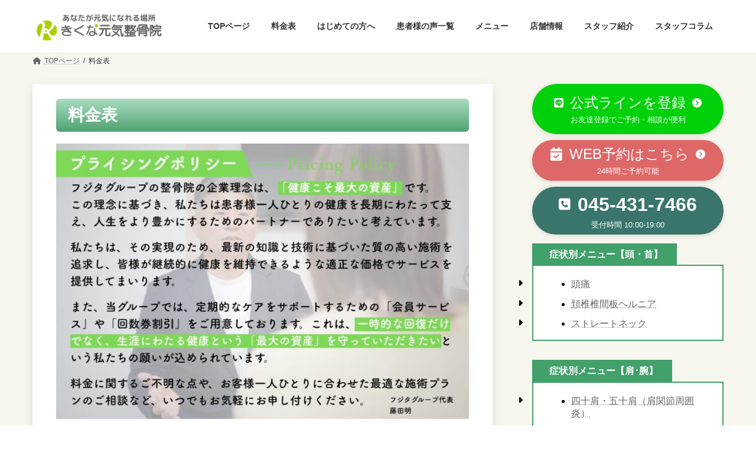

--- FILE ---
content_type: text/html; charset=UTF-8
request_url: https://kikunagenki.com/price/
body_size: 34792
content:
<!DOCTYPE html><html lang="ja"><head><meta charset="utf-8"><meta http-equiv="X-UA-Compatible" content="IE=edge"><meta name="viewport" content="width=device-width, initial-scale=1"><title>料金表 | きくな元気整骨院</title><meta name='robots' content='max-image-preview:large' /><link rel='dns-prefetch' href='//fonts.googleapis.com' /><link rel="alternate" type="application/rss+xml" title="きくな元気整骨院 &raquo; フィード" href="https://kikunagenki.com/feed/" /><link rel="alternate" type="application/rss+xml" title="きくな元気整骨院 &raquo; コメントフィード" href="https://kikunagenki.com/comments/feed/" /><meta name="description" content="料金表 当院は生涯にわたる健康を守ります フジタグループの整骨院の企業理念は、「健康こそ最大の資産」です。この理念に基づき、私たちは患者様一人ひとりの健康を長期にわたって支え、人生をより豊かにするためのパートナーでありたいと考えています。"><link rel="canonical" href="https://kikunagenki.com/price/"><meta property="og:locale" content="ja_JP"><meta property="og:type" content="article"><meta property="og:title" content="料金表 | きくな元気整骨院"><meta property="og:description" content="料金表 当院は生涯にわたる健康を守ります フジタグループの整骨院の企業理念は、「健康こそ最大の資産」です。この理念に基づき、私たちは患者様一人ひとりの健康を長期にわたって支え、人生をより豊かにするためのパートナーでありたいと考えています。"><meta property="og:url" content="https://kikunagenki.com/price/"><meta property="og:site_name" content="きくな元気整骨院"><meta name="twitter:card" content="summary_large_image">  <script defer src="https://www.googletagmanager.com/gtag/js?id=G-DMX780CB1V"></script> <script defer src="[data-uri]"></script> <meta name="description" content="料金表当院は生涯にわたる健康を守りますフジタグループの整骨院の企業理念は、「健康こそ最大の資産」です。この理念に基づき、私たちは患者様一人ひとりの健康を長期にわたって支え、人生をより豊かにするためのパートナーでありたいと考えています。私たちは、その実現のため、最新の知識と技術に基づいた質の高い施術を追求し、皆様が継続的に健康を維持できるような適正な価格でサービスを提供してまいります。また、当グループでは、定期的なケアをサポートするため" /><script defer src="[data-uri]"></script> <link rel='stylesheet' id='vkExUnit_common_style-css' href='https://kikunagenki.com/wp-content/cache/autoptimize/autoptimize_single_ea06bcb9caaffec68e5e5f8d33d36f3a.php?ver=9.109.0.1' type='text/css' media='all' /><style id='vkExUnit_common_style-inline-css' type='text/css'>:root {--ver_page_top_button_url:url(https://kikunagenki.com/wp-content/plugins/vk-all-in-one-expansion-unit/assets/images/to-top-btn-icon.svg);}@font-face {font-weight: normal;font-style: normal;font-family: "vk_sns";src: url("https://kikunagenki.com/wp-content/plugins/vk-all-in-one-expansion-unit/inc/sns/icons/fonts/vk_sns.eot?-bq20cj");src: url("https://kikunagenki.com/wp-content/plugins/vk-all-in-one-expansion-unit/inc/sns/icons/fonts/vk_sns.eot?#iefix-bq20cj") format("embedded-opentype"),url("https://kikunagenki.com/wp-content/plugins/vk-all-in-one-expansion-unit/inc/sns/icons/fonts/vk_sns.woff?-bq20cj") format("woff"),url("https://kikunagenki.com/wp-content/plugins/vk-all-in-one-expansion-unit/inc/sns/icons/fonts/vk_sns.ttf?-bq20cj") format("truetype"),url("https://kikunagenki.com/wp-content/plugins/vk-all-in-one-expansion-unit/inc/sns/icons/fonts/vk_sns.svg?-bq20cj#vk_sns") format("svg");}
.veu_promotion-alert__content--text {border: 1px solid rgba(0,0,0,0.125);padding: 0.5em 1em;border-radius: var(--vk-size-radius);margin-bottom: var(--vk-margin-block-bottom);font-size: 0.875rem;}/* Alert Content部分に段落タグを入れた場合に最後の段落の余白を0にする */.veu_promotion-alert__content--text p:last-of-type{margin-bottom:0;margin-top: 0;}</style><link rel='stylesheet' id='vk-header-top-css' href='https://kikunagenki.com/wp-content/cache/autoptimize/autoptimize_single_fb07f4cc25443ab53cdb44b168d103c7.php?ver=0.1.1' type='text/css' media='all' /><style id='vk-header-top-inline-css' type='text/css'>/* Header Top */.header-top{background-color:#ffffff;}</style><style id='wp-emoji-styles-inline-css' type='text/css'>img.wp-smiley, img.emoji {
		display: inline !important;
		border: none !important;
		box-shadow: none !important;
		height: 1em !important;
		width: 1em !important;
		margin: 0 0.07em !important;
		vertical-align: -0.1em !important;
		background: none !important;
		padding: 0 !important;
	}</style><link rel='stylesheet' id='wp-block-library-css' href='https://kikunagenki.com/wp-includes/css/dist/block-library/style.min.css?ver=6.6.4' type='text/css' media='all' /><style id='wp-block-library-inline-css' type='text/css'>.wp-block-group:is(.alignfull,.alignwide).vk-bg-offset>.vk_outer>div>.vk_outer_container,.wp-block-group:is(.alignfull,.alignwide).vk-bg-offset>div[class*=__inner-container]{max-width:calc(var(--vk-width-container) - var(--vk-width-container-padding)*4)}@media(min-width: 992px){.wp-block-group:is(.alignfull,.alignwide).vk-bg-offset>.vk_outer>div>.vk_outer_container,.wp-block-group:is(.alignfull,.alignwide).vk-bg-offset>div[class*=__inner-container]{max-width:calc(var(--vk-width-container) - var(--vk-width-container-padding)*2)}}.vk-bg-offset{position:relative}.vk-bg-offset>.wp-block-group__inner-container>div:where(:not(.wp-block-group__inner-container)),.vk-bg-offset>.wp-block-group__inner-container>p,.vk-bg-offset>.wp-block-group__inner-container>figure,.vk-bg-offset>div:where(:not(.wp-block-group__inner-container)),.vk-bg-offset>p,.vk-bg-offset>figure{position:relative;z-index:1}:is(.wp-block-cover,.vk_outer).vk-bg-offset-bg{position:absolute !important;height:100%;top:0;right:0;bottom:0;left:0}:is(.wp-block-cover,.vk_outer).vk-bg-offset-bg,.alignfull>:is(.wp-block-cover,.vk_outer).vk-bg-offset-bg{width:calc(100vw - var(--vk-width-bg-offset));max-width:calc(100vw - var(--vk-width-bg-offset))}:is(.wp-block-cover,.vk_outer).vk-bg-offset-bg.vk-bg-offset-bg--left{margin-left:var(--vk-width-bg-offset)}:is(.wp-block-cover,.vk_outer).vk-bg-offset-bg.vk-bg-offset-bg--right{margin-right:var(--vk-width-bg-offset)}@media(max-width: 575.98px){:is(.wp-block-cover,.vk_outer).vk-bg-offset-bg.vk-bg-offset-bg--no-offset-mobile{--vk-width-bg-offset:0}}@media(max-width: 991.98px){:is(.wp-block-cover,.vk_outer).vk-bg-offset-bg.vk-bg-offset-bg--no-offset-tablet{--vk-width-bg-offset:0}}.vk-bg-offset-bg--45{--vk-width-bg-offset:45vw}.vk-bg-offset-bg--40{--vk-width-bg-offset:40vw}.vk-bg-offset-bg--35{--vk-width-bg-offset:35vw}.vk-bg-offset-bg--30{--vk-width-bg-offset:30vw}.vk-bg-offset-bg--25{--vk-width-bg-offset:25vw}.vk-bg-offset-bg--20{--vk-width-bg-offset:20vw}.vk-bg-offset-bg--15{--vk-width-bg-offset:15vw}.vk-bg-offset-bg--10{--vk-width-bg-offset:10vw}.vk-bg-offset-bg--5{--vk-width-bg-offset:5vw}.vk-top-offset{z-index:1;position:relative}.vk-top-offset--lg{margin:-14rem auto 0}.vk-top-offset--md{margin:-7rem auto 0}.vk-top-offset--sm{margin:-3.5rem auto 0}.vk-block-top-over-lg{margin:-14rem auto 0;z-index:1;position:relative}.wp-block-group[class*=wp-container-]>.vk-block-top-over-lg{margin-block-start:-15.5rem}body .container .is-layout-flow.wp-block-group>.vk-block-top-over-lg{margin-block-start:-14rem}.vk-block-top-over-md{margin:-7rem auto 0;z-index:1;position:relative}.vk-block-top-over-sm{margin:-3.5rem auto 0;z-index:1;position:relative}.wp-block-group[class*=wp-container-]>.vk-block-top-over-lg{margin-block-start:-14rem}body .container .is-layout-flow.wp-block-group>.vk-block-top-over-lg{margin-block-start:-14rem}
.vk-cols--reverse{flex-direction:row-reverse}.vk-cols--hasbtn{margin-bottom:0}.vk-cols--hasbtn>.row>.vk_gridColumn_item,.vk-cols--hasbtn>.wp-block-column{position:relative;padding-bottom:3em}.vk-cols--hasbtn>.row>.vk_gridColumn_item>.wp-block-buttons,.vk-cols--hasbtn>.row>.vk_gridColumn_item>.vk_button,.vk-cols--hasbtn>.wp-block-column>.wp-block-buttons,.vk-cols--hasbtn>.wp-block-column>.vk_button{position:absolute;bottom:0;width:100%}.vk-cols--fit.wp-block-columns{gap:0}.vk-cols--fit.wp-block-columns,.vk-cols--fit.wp-block-columns:not(.is-not-stacked-on-mobile){margin-top:0;margin-bottom:0;justify-content:space-between}.vk-cols--fit.wp-block-columns>.wp-block-column *:last-child,.vk-cols--fit.wp-block-columns:not(.is-not-stacked-on-mobile)>.wp-block-column *:last-child{margin-bottom:0}.vk-cols--fit.wp-block-columns>.wp-block-column>.wp-block-cover,.vk-cols--fit.wp-block-columns:not(.is-not-stacked-on-mobile)>.wp-block-column>.wp-block-cover{margin-top:0}.vk-cols--fit.wp-block-columns.has-background,.vk-cols--fit.wp-block-columns:not(.is-not-stacked-on-mobile).has-background{padding:0}@media(max-width: 599px){.vk-cols--fit.wp-block-columns:not(.has-background)>.wp-block-column:not(.has-background),.vk-cols--fit.wp-block-columns:not(.is-not-stacked-on-mobile):not(.has-background)>.wp-block-column:not(.has-background){padding-left:0 !important;padding-right:0 !important}}@media(min-width: 782px){.vk-cols--fit.wp-block-columns .block-editor-block-list__block.wp-block-column:not(:first-child),.vk-cols--fit.wp-block-columns>.wp-block-column:not(:first-child),.vk-cols--fit.wp-block-columns:not(.is-not-stacked-on-mobile) .block-editor-block-list__block.wp-block-column:not(:first-child),.vk-cols--fit.wp-block-columns:not(.is-not-stacked-on-mobile)>.wp-block-column:not(:first-child){margin-left:0}}@media(min-width: 600px)and (max-width: 781px){.vk-cols--fit.wp-block-columns .wp-block-column:nth-child(2n),.vk-cols--fit.wp-block-columns:not(.is-not-stacked-on-mobile) .wp-block-column:nth-child(2n){margin-left:0}.vk-cols--fit.wp-block-columns .wp-block-column:not(:only-child),.vk-cols--fit.wp-block-columns:not(.is-not-stacked-on-mobile) .wp-block-column:not(:only-child){flex-basis:50% !important}}.vk-cols--fit--gap1.wp-block-columns{gap:1px}@media(min-width: 600px)and (max-width: 781px){.vk-cols--fit--gap1.wp-block-columns .wp-block-column:not(:only-child){flex-basis:calc(50% - 1px) !important}}.vk-cols--fit.vk-cols--grid>.block-editor-block-list__block,.vk-cols--fit.vk-cols--grid>.wp-block-column,.vk-cols--fit.vk-cols--grid:not(.is-not-stacked-on-mobile)>.block-editor-block-list__block,.vk-cols--fit.vk-cols--grid:not(.is-not-stacked-on-mobile)>.wp-block-column{flex-basis:50%;box-sizing:border-box}@media(max-width: 599px){.vk-cols--fit.vk-cols--grid.vk-cols--grid--alignfull>.wp-block-column:nth-child(2)>.wp-block-cover,.vk-cols--fit.vk-cols--grid.vk-cols--grid--alignfull>.wp-block-column:nth-child(2)>.vk_outer,.vk-cols--fit.vk-cols--grid:not(.is-not-stacked-on-mobile).vk-cols--grid--alignfull>.wp-block-column:nth-child(2)>.wp-block-cover,.vk-cols--fit.vk-cols--grid:not(.is-not-stacked-on-mobile).vk-cols--grid--alignfull>.wp-block-column:nth-child(2)>.vk_outer{width:100vw;margin-right:calc((100% - 100vw)/2);margin-left:calc((100% - 100vw)/2)}}@media(min-width: 600px){.vk-cols--fit.vk-cols--grid.vk-cols--grid--alignfull>.wp-block-column:nth-child(2)>.wp-block-cover,.vk-cols--fit.vk-cols--grid.vk-cols--grid--alignfull>.wp-block-column:nth-child(2)>.vk_outer,.vk-cols--fit.vk-cols--grid:not(.is-not-stacked-on-mobile).vk-cols--grid--alignfull>.wp-block-column:nth-child(2)>.wp-block-cover,.vk-cols--fit.vk-cols--grid:not(.is-not-stacked-on-mobile).vk-cols--grid--alignfull>.wp-block-column:nth-child(2)>.vk_outer{margin-right:calc(100% - 50vw);width:50vw}}@media(min-width: 600px){.vk-cols--fit.vk-cols--grid.vk-cols--grid--alignfull.vk-cols--reverse>.wp-block-column,.vk-cols--fit.vk-cols--grid:not(.is-not-stacked-on-mobile).vk-cols--grid--alignfull.vk-cols--reverse>.wp-block-column{margin-left:0;margin-right:0}.vk-cols--fit.vk-cols--grid.vk-cols--grid--alignfull.vk-cols--reverse>.wp-block-column:nth-child(2)>.wp-block-cover,.vk-cols--fit.vk-cols--grid.vk-cols--grid--alignfull.vk-cols--reverse>.wp-block-column:nth-child(2)>.vk_outer,.vk-cols--fit.vk-cols--grid:not(.is-not-stacked-on-mobile).vk-cols--grid--alignfull.vk-cols--reverse>.wp-block-column:nth-child(2)>.wp-block-cover,.vk-cols--fit.vk-cols--grid:not(.is-not-stacked-on-mobile).vk-cols--grid--alignfull.vk-cols--reverse>.wp-block-column:nth-child(2)>.vk_outer{margin-left:calc(100% - 50vw)}}.vk-cols--menu h2,.vk-cols--menu h3,.vk-cols--menu h4,.vk-cols--menu h5{margin-bottom:.2em;text-shadow:#000 0 0 10px}.vk-cols--menu h2:first-child,.vk-cols--menu h3:first-child,.vk-cols--menu h4:first-child,.vk-cols--menu h5:first-child{margin-top:0}.vk-cols--menu p{margin-bottom:1rem;text-shadow:#000 0 0 10px}.vk-cols--menu .wp-block-cover__inner-container:last-child{margin-bottom:0}.vk-cols--fitbnrs .wp-block-column .wp-block-cover:hover img{filter:unset}.vk-cols--fitbnrs .wp-block-column .wp-block-cover:hover{background-color:unset}.vk-cols--fitbnrs .wp-block-column .wp-block-cover:hover .wp-block-cover__image-background{filter:unset !important}.vk-cols--fitbnrs .wp-block-cover .wp-block-cover__inner-container{position:absolute;height:100%;width:100%}.vk-cols--fitbnrs .vk_button{height:100%;margin:0}.vk-cols--fitbnrs .vk_button .vk_button_btn,.vk-cols--fitbnrs .vk_button .btn{height:100%;width:100%;border:none;box-shadow:none;background-color:unset !important;transition:unset}.vk-cols--fitbnrs .vk_button .vk_button_btn:hover,.vk-cols--fitbnrs .vk_button .btn:hover{transition:unset}.vk-cols--fitbnrs .vk_button .vk_button_btn:after,.vk-cols--fitbnrs .vk_button .btn:after{border:none}.vk-cols--fitbnrs .vk_button .vk_button_link_txt{width:100%;position:absolute;top:50%;left:50%;transform:translateY(-50%) translateX(-50%);font-size:2rem;text-shadow:#000 0 0 10px}.vk-cols--fitbnrs .vk_button .vk_button_link_subCaption{width:100%;position:absolute;top:calc(50% + 2.2em);left:50%;transform:translateY(-50%) translateX(-50%);text-shadow:#000 0 0 10px}@media(min-width: 992px){.vk-cols--media.wp-block-columns{gap:3rem}}.vk-fit-map figure{margin-bottom:0}.vk-fit-map iframe{position:relative;margin-bottom:0;display:block;max-height:400px;width:100vw}.vk-fit-map:is(.alignfull,.alignwide) div{max-width:100%}.vk-table--th--width25 :where(tr>*:first-child){width:25%}.vk-table--th--width30 :where(tr>*:first-child){width:30%}.vk-table--th--width35 :where(tr>*:first-child){width:35%}.vk-table--th--width40 :where(tr>*:first-child){width:40%}.vk-table--th--bg-bright :where(tr>*:first-child){background-color:var(--wp--preset--color--bg-secondary, rgba(0, 0, 0, 0.05))}@media(max-width: 599px){.vk-table--mobile-block :is(th,td){width:100%;display:block}.vk-table--mobile-block.wp-block-table table :is(th,td){border-top:none}}.vk-table--width--th25 :where(tr>*:first-child){width:25%}.vk-table--width--th30 :where(tr>*:first-child){width:30%}.vk-table--width--th35 :where(tr>*:first-child){width:35%}.vk-table--width--th40 :where(tr>*:first-child){width:40%}.no-margin{margin:0}@media(max-width: 599px){.wp-block-image.vk-aligncenter--mobile>.alignright{float:none;margin-left:auto;margin-right:auto}.vk-no-padding-horizontal--mobile{padding-left:0 !important;padding-right:0 !important}}
/* VK Color Palettes */:root{ --wp--preset--color--vk-color-primary:#53c885}/* --vk-color-primary is deprecated. */:root{ --vk-color-primary: var(--wp--preset--color--vk-color-primary);}:root{ --wp--preset--color--vk-color-primary-dark:#42a06a}/* --vk-color-primary-dark is deprecated. */:root{ --vk-color-primary-dark: var(--wp--preset--color--vk-color-primary-dark);}:root{ --wp--preset--color--vk-color-primary-vivid:#5bdc92}/* --vk-color-primary-vivid is deprecated. */:root{ --vk-color-primary-vivid: var(--wp--preset--color--vk-color-primary-vivid);}:root{ --wp--preset--color--vk-color-custom-1:#a8bf54}/* --vk-color-custom-1 is deprecated. */:root{ --vk-color-custom-1: var(--wp--preset--color--vk-color-custom-1);}:root{ --wp--preset--color--vk-color-custom-2:#aaddbf}/* --vk-color-custom-2 is deprecated. */:root{ --vk-color-custom-2: var(--wp--preset--color--vk-color-custom-2);}:root{ --wp--preset--color--vk-color-custom-3:#553e2e}/* --vk-color-custom-3 is deprecated. */:root{ --vk-color-custom-3: var(--wp--preset--color--vk-color-custom-3);}:root{ --wp--preset--color--vk-color-custom-4:#c5d97e}/* --vk-color-custom-4 is deprecated. */:root{ --vk-color-custom-4: var(--wp--preset--color--vk-color-custom-4);}:root{ --wp--preset--color--vk-color-custom-5:#3a756b}/* --vk-color-custom-5 is deprecated. */:root{ --vk-color-custom-5: var(--wp--preset--color--vk-color-custom-5);}</style><style id='xo-event-calendar-event-calendar-style-inline-css' type='text/css'>.xo-event-calendar{font-family:Helvetica Neue,Helvetica,Hiragino Kaku Gothic ProN,Meiryo,MS PGothic,sans-serif;overflow:auto;position:relative}.xo-event-calendar td,.xo-event-calendar th{padding:0!important}.xo-event-calendar .calendar:nth-child(n+2) .month-next,.xo-event-calendar .calendar:nth-child(n+2) .month-prev{visibility:hidden}.xo-event-calendar table{background-color:transparent;border-collapse:separate;border-spacing:0;color:#333;margin:0;padding:0;table-layout:fixed;width:100%}.xo-event-calendar table caption,.xo-event-calendar table tbody,.xo-event-calendar table td,.xo-event-calendar table tfoot,.xo-event-calendar table th,.xo-event-calendar table thead,.xo-event-calendar table tr{background:transparent;border:0;margin:0;opacity:1;outline:0;padding:0;vertical-align:baseline}.xo-event-calendar table table tr{display:table-row}.xo-event-calendar table table td,.xo-event-calendar table table th{display:table-cell;padding:0}.xo-event-calendar table.xo-month{border:1px solid #ccc;border-right-width:0;margin:0 0 8px;padding:0}.xo-event-calendar table.xo-month td,.xo-event-calendar table.xo-month th{background-color:#fff;border:1px solid #ccc;padding:0}.xo-event-calendar table.xo-month caption{caption-side:top}.xo-event-calendar table.xo-month .month-header{display:flex;flex-flow:wrap;justify-content:center;margin:4px 0}.xo-event-calendar table.xo-month .month-header>span{flex-grow:1;text-align:center}.xo-event-calendar table.xo-month button{background-color:transparent;border:0;box-shadow:none;color:#333;cursor:pointer;margin:0;overflow:hidden;padding:0;text-shadow:none;width:38px}.xo-event-calendar table.xo-month button[disabled]{cursor:default;opacity:.3}.xo-event-calendar table.xo-month button>span{text-align:center;vertical-align:middle}.xo-event-calendar table.xo-month button span.nav-prev{border-bottom:2px solid #333;border-left:2px solid #333;display:inline-block;font-size:0;height:13px;transform:rotate(45deg);width:13px}.xo-event-calendar table.xo-month button span.nav-next{border-right:2px solid #333;border-top:2px solid #333;display:inline-block;font-size:0;height:13px;transform:rotate(45deg);width:13px}.xo-event-calendar table.xo-month button:hover span.nav-next,.xo-event-calendar table.xo-month button:hover span.nav-prev{border-width:3px}.xo-event-calendar table.xo-month>thead th{border-width:0 1px 0 0;color:#333;font-size:.9em;font-weight:700;padding:1px 0;text-align:center}.xo-event-calendar table.xo-month>thead th.sunday{color:#d00}.xo-event-calendar table.xo-month>thead th.saturday{color:#00d}.xo-event-calendar table.xo-month .month-week{border:0;overflow:hidden;padding:0;position:relative;width:100%}.xo-event-calendar table.xo-month .month-week table{border:0;margin:0;padding:0}.xo-event-calendar table.xo-month .month-dayname{border-width:1px 0 0 1px;bottom:0;left:0;position:absolute;right:0;top:0}.xo-event-calendar table.xo-month .month-dayname td{border-width:1px 1px 0 0;padding:0}.xo-event-calendar table.xo-month .month-dayname td div{border-width:1px 1px 0 0;font-size:100%;height:1000px;line-height:1.2em;padding:4px;text-align:right}.xo-event-calendar table.xo-month .month-dayname td div.other-month{opacity:.6}.xo-event-calendar table.xo-month .month-dayname td div.today{color:#00d;font-weight:700}.xo-event-calendar table.xo-month .month-dayname-space{height:1.5em;position:relative;top:0}.xo-event-calendar table.xo-month .month-event{background-color:transparent;position:relative;top:0}.xo-event-calendar table.xo-month .month-event td{background-color:transparent;border-width:0 1px 0 0;padding:0 1px 2px}.xo-event-calendar table.xo-month .month-event-space{background-color:transparent;height:1.5em}.xo-event-calendar table.xo-month .month-event-space td{border-width:0 1px 0 0}.xo-event-calendar table.xo-month .month-event tr,.xo-event-calendar table.xo-month .month-event-space tr{background-color:transparent}.xo-event-calendar table.xo-month .month-event-title{background-color:#ccc;border-radius:3px;color:#666;display:block;font-size:.8em;margin:1px;overflow:hidden;padding:0 4px;text-align:left;white-space:nowrap}.xo-event-calendar p.holiday-title{font-size:90%;margin:0;padding:2px 0;vertical-align:middle}.xo-event-calendar p.holiday-title span{border:1px solid #ccc;margin:0 6px 0 0;padding:0 0 0 18px}.xo-event-calendar .loading-animation{left:50%;margin:-20px 0 0 -20px;position:absolute;top:50%}@media(min-width:600px){.xo-event-calendar .calendars.columns-2{-moz-column-gap:15px;column-gap:15px;display:grid;grid-template-columns:repeat(2,1fr);row-gap:5px}.xo-event-calendar .calendars.columns-2 .month-next,.xo-event-calendar .calendars.columns-2 .month-prev{visibility:hidden}.xo-event-calendar .calendars.columns-2 .calendar:first-child .month-prev,.xo-event-calendar .calendars.columns-2 .calendar:nth-child(2) .month-next{visibility:visible}.xo-event-calendar .calendars.columns-3{-moz-column-gap:15px;column-gap:15px;display:grid;grid-template-columns:repeat(3,1fr);row-gap:5px}.xo-event-calendar .calendars.columns-3 .month-next,.xo-event-calendar .calendars.columns-3 .month-prev{visibility:hidden}.xo-event-calendar .calendars.columns-3 .calendar:first-child .month-prev,.xo-event-calendar .calendars.columns-3 .calendar:nth-child(3) .month-next{visibility:visible}.xo-event-calendar .calendars.columns-4{-moz-column-gap:15px;column-gap:15px;display:grid;grid-template-columns:repeat(4,1fr);row-gap:5px}.xo-event-calendar .calendars.columns-4 .month-next,.xo-event-calendar .calendars.columns-4 .month-prev{visibility:hidden}.xo-event-calendar .calendars.columns-4 .calendar:first-child .month-prev,.xo-event-calendar .calendars.columns-4 .calendar:nth-child(4) .month-next{visibility:visible}}.xo-event-calendar.xo-calendar-loading .xo-months{opacity:.5}.xo-event-calendar.xo-calendar-loading .loading-animation{animation:loadingCircRot .8s linear infinite;border:5px solid rgba(0,0,0,.2);border-radius:50%;border-top-color:#4285f4;height:40px;width:40px}@keyframes loadingCircRot{0%{transform:rotate(0deg)}to{transform:rotate(359deg)}}.xo-event-calendar.is-style-legacy table.xo-month .month-header>span{font-size:120%;line-height:28px}.xo-event-calendar.is-style-regular table.xo-month button:not(:hover):not(:active):not(.has-background){background-color:transparent;color:#333}.xo-event-calendar.is-style-regular table.xo-month button>span{text-align:center;vertical-align:middle}.xo-event-calendar.is-style-regular table.xo-month button>span:not(.dashicons){font-size:2em;overflow:hidden;text-indent:100%;white-space:nowrap}.xo-event-calendar.is-style-regular table.xo-month .month-next,.xo-event-calendar.is-style-regular table.xo-month .month-prev{height:2em;width:2em}.xo-event-calendar.is-style-regular table.xo-month .month-header{align-items:center;display:flex;justify-content:center;padding:.2em 0}.xo-event-calendar.is-style-regular table.xo-month .month-header .calendar-caption{flex-grow:1}.xo-event-calendar.is-style-regular table.xo-month .month-header>span{font-size:1.1em}.xo-event-calendar.is-style-regular table.xo-month>thead th{background:#fafafa;font-size:.8em}.xo-event-calendar.is-style-regular table.xo-month .month-dayname td div{font-size:1em;padding:.2em}.xo-event-calendar.is-style-regular table.xo-month .month-dayname td div.today{color:#339;font-weight:700}.xo-event-calendar.is-style-regular .holiday-titles{display:inline-flex;flex-wrap:wrap;gap:.25em 1em}.xo-event-calendar.is-style-regular p.holiday-title{font-size:.875em;margin:0 0 .5em}.xo-event-calendar.is-style-regular p.holiday-title span{margin:0 .25em 0 0;padding:0 0 0 1.25em}</style><style id='xo-event-calendar-simple-calendar-style-inline-css' type='text/css'>.xo-simple-calendar{box-sizing:border-box;font-family:Helvetica Neue,Helvetica,Hiragino Kaku Gothic ProN,Meiryo,MS PGothic,sans-serif;margin:0;padding:0;position:relative}.xo-simple-calendar td,.xo-simple-calendar th{padding:0!important}.xo-simple-calendar .calendar:nth-child(n+2) .month-next,.xo-simple-calendar .calendar:nth-child(n+2) .month-prev{visibility:hidden}.xo-simple-calendar .calendar table.month{border:0;border-collapse:separate;border-spacing:1px;box-sizing:border-box;margin:0 0 .5em;min-width:auto;outline:0;padding:0;table-layout:fixed;width:100%}.xo-simple-calendar .calendar table.month caption,.xo-simple-calendar .calendar table.month tbody,.xo-simple-calendar .calendar table.month td,.xo-simple-calendar .calendar table.month tfoot,.xo-simple-calendar .calendar table.month th,.xo-simple-calendar .calendar table.month thead,.xo-simple-calendar .calendar table.month tr{background:transparent;border:0;margin:0;opacity:1;outline:0;padding:0;vertical-align:baseline}.xo-simple-calendar .calendar table.month caption{caption-side:top;font-size:1.1em}.xo-simple-calendar .calendar table.month .month-header{align-items:center;display:flex;justify-content:center;width:100%}.xo-simple-calendar .calendar table.month .month-header .month-title{flex-grow:1;font-size:1em;font-weight:400;letter-spacing:.1em;line-height:1em;padding:0;text-align:center}.xo-simple-calendar .calendar table.month .month-header button{background:none;background-color:transparent;border:0;font-size:1.4em;line-height:1.4em;margin:0;outline-offset:0;padding:0;width:1.4em}.xo-simple-calendar .calendar table.month .month-header button:not(:hover):not(:active):not(.has-background){background-color:transparent}.xo-simple-calendar .calendar table.month .month-header button:hover{opacity:.6}.xo-simple-calendar .calendar table.month .month-header button:disabled{cursor:auto;opacity:.3}.xo-simple-calendar .calendar table.month .month-header .month-next,.xo-simple-calendar .calendar table.month .month-header .month-prev{background-color:transparent;color:#333;cursor:pointer}.xo-simple-calendar .calendar table.month tr{background:transparent;border:0;outline:0}.xo-simple-calendar .calendar table.month td,.xo-simple-calendar .calendar table.month th{background:transparent;border:0;outline:0;text-align:center;vertical-align:middle;word-break:normal}.xo-simple-calendar .calendar table.month th{font-size:.8em;font-weight:700}.xo-simple-calendar .calendar table.month td{font-size:1em;font-weight:400}.xo-simple-calendar .calendar table.month .day.holiday{color:#333}.xo-simple-calendar .calendar table.month .day.other{opacity:.3}.xo-simple-calendar .calendar table.month .day>span{box-sizing:border-box;display:inline-block;padding:.2em;width:100%}.xo-simple-calendar .calendar table.month th>span{color:#333}.xo-simple-calendar .calendar table.month .day.sun>span,.xo-simple-calendar .calendar table.month th.sun>span{color:#ec0220}.xo-simple-calendar .calendar table.month .day.sat>span,.xo-simple-calendar .calendar table.month th.sat>span{color:#0069de}.xo-simple-calendar .calendars-footer{margin:.5em;padding:0}.xo-simple-calendar .calendars-footer ul.holiday-titles{border:0;display:inline-flex;flex-wrap:wrap;gap:.25em 1em;margin:0;outline:0;padding:0}.xo-simple-calendar .calendars-footer ul.holiday-titles li{border:0;list-style:none;margin:0;outline:0;padding:0}.xo-simple-calendar .calendars-footer ul.holiday-titles li:after,.xo-simple-calendar .calendars-footer ul.holiday-titles li:before{content:none}.xo-simple-calendar .calendars-footer ul.holiday-titles .mark{border-radius:50%;display:inline-block;height:1.2em;vertical-align:middle;width:1.2em}.xo-simple-calendar .calendars-footer ul.holiday-titles .title{font-size:.7em;vertical-align:middle}@media(min-width:600px){.xo-simple-calendar .calendars.columns-2{-moz-column-gap:15px;column-gap:15px;display:grid;grid-template-columns:repeat(2,1fr);row-gap:5px}.xo-simple-calendar .calendars.columns-2 .month-next,.xo-simple-calendar .calendars.columns-2 .month-prev{visibility:hidden}.xo-simple-calendar .calendars.columns-2 .calendar:first-child .month-prev,.xo-simple-calendar .calendars.columns-2 .calendar:nth-child(2) .month-next{visibility:visible}.xo-simple-calendar .calendars.columns-3{-moz-column-gap:15px;column-gap:15px;display:grid;grid-template-columns:repeat(3,1fr);row-gap:5px}.xo-simple-calendar .calendars.columns-3 .month-next,.xo-simple-calendar .calendars.columns-3 .month-prev{visibility:hidden}.xo-simple-calendar .calendars.columns-3 .calendar:first-child .month-prev,.xo-simple-calendar .calendars.columns-3 .calendar:nth-child(3) .month-next{visibility:visible}.xo-simple-calendar .calendars.columns-4{-moz-column-gap:15px;column-gap:15px;display:grid;grid-template-columns:repeat(4,1fr);row-gap:5px}.xo-simple-calendar .calendars.columns-4 .month-next,.xo-simple-calendar .calendars.columns-4 .month-prev{visibility:hidden}.xo-simple-calendar .calendars.columns-4 .calendar:first-child .month-prev,.xo-simple-calendar .calendars.columns-4 .calendar:nth-child(4) .month-next{visibility:visible}}.xo-simple-calendar .calendar-loading-animation{left:50%;margin:-20px 0 0 -20px;position:absolute;top:50%}.xo-simple-calendar.xo-calendar-loading .calendars{opacity:.3}.xo-simple-calendar.xo-calendar-loading .calendar-loading-animation{animation:SimpleCalendarLoadingCircRot .8s linear infinite;border:5px solid rgba(0,0,0,.2);border-radius:50%;border-top-color:#4285f4;height:40px;width:40px}@keyframes SimpleCalendarLoadingCircRot{0%{transform:rotate(0deg)}to{transform:rotate(359deg)}}.xo-simple-calendar.is-style-regular table.month{border-collapse:collapse;border-spacing:0}.xo-simple-calendar.is-style-regular table.month tr{border:0}.xo-simple-calendar.is-style-regular table.month .day>span{border-radius:50%;line-height:2em;padding:.1em;width:2.2em}.xo-simple-calendar.is-style-frame table.month{background:transparent;border-collapse:collapse;border-spacing:0}.xo-simple-calendar.is-style-frame table.month thead tr{background:#eee}.xo-simple-calendar.is-style-frame table.month tbody tr{background:#fff}.xo-simple-calendar.is-style-frame table.month td,.xo-simple-calendar.is-style-frame table.month th{border:1px solid #ccc}.xo-simple-calendar.is-style-frame .calendars-footer{margin:8px 0}.xo-simple-calendar.is-style-frame .calendars-footer ul.holiday-titles .mark{border:1px solid #ccc;border-radius:0}</style><style id='classic-theme-styles-inline-css' type='text/css'>/*! This file is auto-generated */
.wp-block-button__link{color:#fff;background-color:#32373c;border-radius:9999px;box-shadow:none;text-decoration:none;padding:calc(.667em + 2px) calc(1.333em + 2px);font-size:1.125em}.wp-block-file__button{background:#32373c;color:#fff;text-decoration:none}</style><style id='global-styles-inline-css' type='text/css'>:root{--wp--preset--aspect-ratio--square: 1;--wp--preset--aspect-ratio--4-3: 4/3;--wp--preset--aspect-ratio--3-4: 3/4;--wp--preset--aspect-ratio--3-2: 3/2;--wp--preset--aspect-ratio--2-3: 2/3;--wp--preset--aspect-ratio--16-9: 16/9;--wp--preset--aspect-ratio--9-16: 9/16;--wp--preset--color--black: #000000;--wp--preset--color--cyan-bluish-gray: #abb8c3;--wp--preset--color--white: #ffffff;--wp--preset--color--pale-pink: #f78da7;--wp--preset--color--vivid-red: #cf2e2e;--wp--preset--color--luminous-vivid-orange: #ff6900;--wp--preset--color--luminous-vivid-amber: #fcb900;--wp--preset--color--light-green-cyan: #7bdcb5;--wp--preset--color--vivid-green-cyan: #00d084;--wp--preset--color--pale-cyan-blue: #8ed1fc;--wp--preset--color--vivid-cyan-blue: #0693e3;--wp--preset--color--vivid-purple: #9b51e0;--wp--preset--color--vk-color-primary: #53c885;--wp--preset--color--vk-color-primary-dark: #42a06a;--wp--preset--color--vk-color-primary-vivid: #5bdc92;--wp--preset--color--vk-color-custom-1: #a8bf54;--wp--preset--color--vk-color-custom-2: #aaddbf;--wp--preset--color--vk-color-custom-3: #553e2e;--wp--preset--color--vk-color-custom-4: #c5d97e;--wp--preset--color--vk-color-custom-5: #3a756b;--wp--preset--gradient--vivid-cyan-blue-to-vivid-purple: linear-gradient(135deg,rgba(6,147,227,1) 0%,rgb(155,81,224) 100%);--wp--preset--gradient--light-green-cyan-to-vivid-green-cyan: linear-gradient(135deg,rgb(122,220,180) 0%,rgb(0,208,130) 100%);--wp--preset--gradient--luminous-vivid-amber-to-luminous-vivid-orange: linear-gradient(135deg,rgba(252,185,0,1) 0%,rgba(255,105,0,1) 100%);--wp--preset--gradient--luminous-vivid-orange-to-vivid-red: linear-gradient(135deg,rgba(255,105,0,1) 0%,rgb(207,46,46) 100%);--wp--preset--gradient--very-light-gray-to-cyan-bluish-gray: linear-gradient(135deg,rgb(238,238,238) 0%,rgb(169,184,195) 100%);--wp--preset--gradient--cool-to-warm-spectrum: linear-gradient(135deg,rgb(74,234,220) 0%,rgb(151,120,209) 20%,rgb(207,42,186) 40%,rgb(238,44,130) 60%,rgb(251,105,98) 80%,rgb(254,248,76) 100%);--wp--preset--gradient--blush-light-purple: linear-gradient(135deg,rgb(255,206,236) 0%,rgb(152,150,240) 100%);--wp--preset--gradient--blush-bordeaux: linear-gradient(135deg,rgb(254,205,165) 0%,rgb(254,45,45) 50%,rgb(107,0,62) 100%);--wp--preset--gradient--luminous-dusk: linear-gradient(135deg,rgb(255,203,112) 0%,rgb(199,81,192) 50%,rgb(65,88,208) 100%);--wp--preset--gradient--pale-ocean: linear-gradient(135deg,rgb(255,245,203) 0%,rgb(182,227,212) 50%,rgb(51,167,181) 100%);--wp--preset--gradient--electric-grass: linear-gradient(135deg,rgb(202,248,128) 0%,rgb(113,206,126) 100%);--wp--preset--gradient--midnight: linear-gradient(135deg,rgb(2,3,129) 0%,rgb(40,116,252) 100%);--wp--preset--gradient--vivid-green-cyan-to-vivid-cyan-blue: linear-gradient(135deg,rgba(0,208,132,1) 0%,rgba(6,147,227,1) 100%);--wp--preset--font-size--small: 14px;--wp--preset--font-size--medium: 20px;--wp--preset--font-size--large: 24px;--wp--preset--font-size--x-large: 42px;--wp--preset--font-size--regular: 16px;--wp--preset--font-size--huge: 36px;--wp--preset--spacing--20: 0.44rem;--wp--preset--spacing--30: 0.67rem;--wp--preset--spacing--40: 1rem;--wp--preset--spacing--50: 1.5rem;--wp--preset--spacing--60: 2.25rem;--wp--preset--spacing--70: 3.38rem;--wp--preset--spacing--80: 5.06rem;--wp--preset--shadow--natural: 6px 6px 9px rgba(0, 0, 0, 0.2);--wp--preset--shadow--deep: 12px 12px 50px rgba(0, 0, 0, 0.4);--wp--preset--shadow--sharp: 6px 6px 0px rgba(0, 0, 0, 0.2);--wp--preset--shadow--outlined: 6px 6px 0px -3px rgba(255, 255, 255, 1), 6px 6px rgba(0, 0, 0, 1);--wp--preset--shadow--crisp: 6px 6px 0px rgba(0, 0, 0, 1);}:where(.is-layout-flex){gap: 0.5em;}:where(.is-layout-grid){gap: 0.5em;}body .is-layout-flex{display: flex;}.is-layout-flex{flex-wrap: wrap;align-items: center;}.is-layout-flex > :is(*, div){margin: 0;}body .is-layout-grid{display: grid;}.is-layout-grid > :is(*, div){margin: 0;}:where(.wp-block-columns.is-layout-flex){gap: 2em;}:where(.wp-block-columns.is-layout-grid){gap: 2em;}:where(.wp-block-post-template.is-layout-flex){gap: 1.25em;}:where(.wp-block-post-template.is-layout-grid){gap: 1.25em;}.has-black-color{color: var(--wp--preset--color--black) !important;}.has-cyan-bluish-gray-color{color: var(--wp--preset--color--cyan-bluish-gray) !important;}.has-white-color{color: var(--wp--preset--color--white) !important;}.has-pale-pink-color{color: var(--wp--preset--color--pale-pink) !important;}.has-vivid-red-color{color: var(--wp--preset--color--vivid-red) !important;}.has-luminous-vivid-orange-color{color: var(--wp--preset--color--luminous-vivid-orange) !important;}.has-luminous-vivid-amber-color{color: var(--wp--preset--color--luminous-vivid-amber) !important;}.has-light-green-cyan-color{color: var(--wp--preset--color--light-green-cyan) !important;}.has-vivid-green-cyan-color{color: var(--wp--preset--color--vivid-green-cyan) !important;}.has-pale-cyan-blue-color{color: var(--wp--preset--color--pale-cyan-blue) !important;}.has-vivid-cyan-blue-color{color: var(--wp--preset--color--vivid-cyan-blue) !important;}.has-vivid-purple-color{color: var(--wp--preset--color--vivid-purple) !important;}.has-vk-color-primary-color{color: var(--wp--preset--color--vk-color-primary) !important;}.has-vk-color-primary-dark-color{color: var(--wp--preset--color--vk-color-primary-dark) !important;}.has-vk-color-primary-vivid-color{color: var(--wp--preset--color--vk-color-primary-vivid) !important;}.has-vk-color-custom-1-color{color: var(--wp--preset--color--vk-color-custom-1) !important;}.has-vk-color-custom-2-color{color: var(--wp--preset--color--vk-color-custom-2) !important;}.has-vk-color-custom-3-color{color: var(--wp--preset--color--vk-color-custom-3) !important;}.has-vk-color-custom-4-color{color: var(--wp--preset--color--vk-color-custom-4) !important;}.has-vk-color-custom-5-color{color: var(--wp--preset--color--vk-color-custom-5) !important;}.has-black-background-color{background-color: var(--wp--preset--color--black) !important;}.has-cyan-bluish-gray-background-color{background-color: var(--wp--preset--color--cyan-bluish-gray) !important;}.has-white-background-color{background-color: var(--wp--preset--color--white) !important;}.has-pale-pink-background-color{background-color: var(--wp--preset--color--pale-pink) !important;}.has-vivid-red-background-color{background-color: var(--wp--preset--color--vivid-red) !important;}.has-luminous-vivid-orange-background-color{background-color: var(--wp--preset--color--luminous-vivid-orange) !important;}.has-luminous-vivid-amber-background-color{background-color: var(--wp--preset--color--luminous-vivid-amber) !important;}.has-light-green-cyan-background-color{background-color: var(--wp--preset--color--light-green-cyan) !important;}.has-vivid-green-cyan-background-color{background-color: var(--wp--preset--color--vivid-green-cyan) !important;}.has-pale-cyan-blue-background-color{background-color: var(--wp--preset--color--pale-cyan-blue) !important;}.has-vivid-cyan-blue-background-color{background-color: var(--wp--preset--color--vivid-cyan-blue) !important;}.has-vivid-purple-background-color{background-color: var(--wp--preset--color--vivid-purple) !important;}.has-vk-color-primary-background-color{background-color: var(--wp--preset--color--vk-color-primary) !important;}.has-vk-color-primary-dark-background-color{background-color: var(--wp--preset--color--vk-color-primary-dark) !important;}.has-vk-color-primary-vivid-background-color{background-color: var(--wp--preset--color--vk-color-primary-vivid) !important;}.has-vk-color-custom-1-background-color{background-color: var(--wp--preset--color--vk-color-custom-1) !important;}.has-vk-color-custom-2-background-color{background-color: var(--wp--preset--color--vk-color-custom-2) !important;}.has-vk-color-custom-3-background-color{background-color: var(--wp--preset--color--vk-color-custom-3) !important;}.has-vk-color-custom-4-background-color{background-color: var(--wp--preset--color--vk-color-custom-4) !important;}.has-vk-color-custom-5-background-color{background-color: var(--wp--preset--color--vk-color-custom-5) !important;}.has-black-border-color{border-color: var(--wp--preset--color--black) !important;}.has-cyan-bluish-gray-border-color{border-color: var(--wp--preset--color--cyan-bluish-gray) !important;}.has-white-border-color{border-color: var(--wp--preset--color--white) !important;}.has-pale-pink-border-color{border-color: var(--wp--preset--color--pale-pink) !important;}.has-vivid-red-border-color{border-color: var(--wp--preset--color--vivid-red) !important;}.has-luminous-vivid-orange-border-color{border-color: var(--wp--preset--color--luminous-vivid-orange) !important;}.has-luminous-vivid-amber-border-color{border-color: var(--wp--preset--color--luminous-vivid-amber) !important;}.has-light-green-cyan-border-color{border-color: var(--wp--preset--color--light-green-cyan) !important;}.has-vivid-green-cyan-border-color{border-color: var(--wp--preset--color--vivid-green-cyan) !important;}.has-pale-cyan-blue-border-color{border-color: var(--wp--preset--color--pale-cyan-blue) !important;}.has-vivid-cyan-blue-border-color{border-color: var(--wp--preset--color--vivid-cyan-blue) !important;}.has-vivid-purple-border-color{border-color: var(--wp--preset--color--vivid-purple) !important;}.has-vk-color-primary-border-color{border-color: var(--wp--preset--color--vk-color-primary) !important;}.has-vk-color-primary-dark-border-color{border-color: var(--wp--preset--color--vk-color-primary-dark) !important;}.has-vk-color-primary-vivid-border-color{border-color: var(--wp--preset--color--vk-color-primary-vivid) !important;}.has-vk-color-custom-1-border-color{border-color: var(--wp--preset--color--vk-color-custom-1) !important;}.has-vk-color-custom-2-border-color{border-color: var(--wp--preset--color--vk-color-custom-2) !important;}.has-vk-color-custom-3-border-color{border-color: var(--wp--preset--color--vk-color-custom-3) !important;}.has-vk-color-custom-4-border-color{border-color: var(--wp--preset--color--vk-color-custom-4) !important;}.has-vk-color-custom-5-border-color{border-color: var(--wp--preset--color--vk-color-custom-5) !important;}.has-vivid-cyan-blue-to-vivid-purple-gradient-background{background: var(--wp--preset--gradient--vivid-cyan-blue-to-vivid-purple) !important;}.has-light-green-cyan-to-vivid-green-cyan-gradient-background{background: var(--wp--preset--gradient--light-green-cyan-to-vivid-green-cyan) !important;}.has-luminous-vivid-amber-to-luminous-vivid-orange-gradient-background{background: var(--wp--preset--gradient--luminous-vivid-amber-to-luminous-vivid-orange) !important;}.has-luminous-vivid-orange-to-vivid-red-gradient-background{background: var(--wp--preset--gradient--luminous-vivid-orange-to-vivid-red) !important;}.has-very-light-gray-to-cyan-bluish-gray-gradient-background{background: var(--wp--preset--gradient--very-light-gray-to-cyan-bluish-gray) !important;}.has-cool-to-warm-spectrum-gradient-background{background: var(--wp--preset--gradient--cool-to-warm-spectrum) !important;}.has-blush-light-purple-gradient-background{background: var(--wp--preset--gradient--blush-light-purple) !important;}.has-blush-bordeaux-gradient-background{background: var(--wp--preset--gradient--blush-bordeaux) !important;}.has-luminous-dusk-gradient-background{background: var(--wp--preset--gradient--luminous-dusk) !important;}.has-pale-ocean-gradient-background{background: var(--wp--preset--gradient--pale-ocean) !important;}.has-electric-grass-gradient-background{background: var(--wp--preset--gradient--electric-grass) !important;}.has-midnight-gradient-background{background: var(--wp--preset--gradient--midnight) !important;}.has-small-font-size{font-size: var(--wp--preset--font-size--small) !important;}.has-medium-font-size{font-size: var(--wp--preset--font-size--medium) !important;}.has-large-font-size{font-size: var(--wp--preset--font-size--large) !important;}.has-x-large-font-size{font-size: var(--wp--preset--font-size--x-large) !important;}
:where(.wp-block-post-template.is-layout-flex){gap: 1.25em;}:where(.wp-block-post-template.is-layout-grid){gap: 1.25em;}
:where(.wp-block-columns.is-layout-flex){gap: 2em;}:where(.wp-block-columns.is-layout-grid){gap: 2em;}
:root :where(.wp-block-pullquote){font-size: 1.5em;line-height: 1.6;}</style><link rel='stylesheet' id='contact-form-7-css' href='https://kikunagenki.com/wp-content/cache/autoptimize/autoptimize_single_3fd2afa98866679439097f4ab102fe0a.php?ver=5.9.8' type='text/css' media='all' /><link rel='stylesheet' id='vk-swiper-style-css' href='https://kikunagenki.com/wp-content/plugins/vk-blocks-pro/vendor/vektor-inc/vk-swiper/src/assets/css/swiper-bundle.min.css?ver=11.0.2' type='text/css' media='all' /><link rel='stylesheet' id='xo-event-calendar-css' href='https://kikunagenki.com/wp-content/cache/autoptimize/autoptimize_single_d6e50595c0b613eec628bbd2257e2530.php?ver=3.2.10' type='text/css' media='all' /><link rel='stylesheet' id='lightning-common-style-css' href='https://kikunagenki.com/wp-content/cache/autoptimize/autoptimize_single_3ddbea597583dfb17e8d388569f3e73c.php?ver=15.19.1' type='text/css' media='all' /><style id='lightning-common-style-inline-css' type='text/css'>/* Lightning */:root {--vk-color-primary:#53c885;--vk-color-primary-dark:#42a06a;--vk-color-primary-vivid:#5bdc92;--g_nav_main_acc_icon_open_url:url(https://kikunagenki.com/wp-content/themes/lightning/_g3/inc/vk-mobile-nav/package/images/vk-menu-acc-icon-open-black.svg);--g_nav_main_acc_icon_close_url: url(https://kikunagenki.com/wp-content/themes/lightning/_g3/inc/vk-mobile-nav/package/images/vk-menu-close-black.svg);--g_nav_sub_acc_icon_open_url: url(https://kikunagenki.com/wp-content/themes/lightning/_g3/inc/vk-mobile-nav/package/images/vk-menu-acc-icon-open-white.svg);--g_nav_sub_acc_icon_close_url: url(https://kikunagenki.com/wp-content/themes/lightning/_g3/inc/vk-mobile-nav/package/images/vk-menu-close-white.svg);}
:root{--swiper-navigation-color: #fff;}
html{scroll-padding-top:var(--vk-size-admin-bar);}
/* Lightning Container Size */@media (min-width: 576px){:root{--vk-width-container : 640px;}.container {max-width: 640px;}}/* Lightning Container Size */@media (min-width: 768px){:root{--vk-width-container : 820px;}.container {max-width: 820px;}}/* Lightning Container Size */@media (min-width: 992px){:root{--vk-width-container : 960px;}.container {max-width: 960px;}}/* Lightning Container Size */@media (min-width: 1200px){:root{--vk-width-container : 1200px;}.container {max-width: 1200px;}}:root {}.main-section {}
/* vk-mobile-nav */:root {--vk-mobile-nav-menu-btn-bg-src: url("https://kikunagenki.com/wp-content/themes/lightning/_g3/inc/vk-mobile-nav/package/images/vk-menu-btn-black.svg");--vk-mobile-nav-menu-btn-close-bg-src: url("https://kikunagenki.com/wp-content/themes/lightning/_g3/inc/vk-mobile-nav/package/images/vk-menu-close-black.svg");--vk-menu-acc-icon-open-black-bg-src: url("https://kikunagenki.com/wp-content/themes/lightning/_g3/inc/vk-mobile-nav/package/images/vk-menu-acc-icon-open-black.svg");--vk-menu-acc-icon-open-white-bg-src: url("https://kikunagenki.com/wp-content/themes/lightning/_g3/inc/vk-mobile-nav/package/images/vk-menu-acc-icon-open-white.svg");--vk-menu-acc-icon-close-black-bg-src: url("https://kikunagenki.com/wp-content/themes/lightning/_g3/inc/vk-mobile-nav/package/images/vk-menu-close-black.svg");--vk-menu-acc-icon-close-white-bg-src: url("https://kikunagenki.com/wp-content/themes/lightning/_g3/inc/vk-mobile-nav/package/images/vk-menu-close-white.svg");}</style><link rel='stylesheet' id='lightning-design-style-css' href='https://kikunagenki.com/wp-content/cache/autoptimize/autoptimize_single_edcbb9eceadbb074e8f2817f8121d71b.php?ver=0.2.5' type='text/css' media='all' /><style id='lightning-design-style-inline-css' type='text/css'>.tagcloud a:before { font-family: "Font Awesome 5 Free";content: "\f02b";font-weight: bold; }
:root{--vk-size-radius-btn-primary:100px;}
/* Pro Title Design */ h3 { color:var(--vk-color-text-body);background-color:unset;position: relative;border:none;padding:unset;margin-left: auto;margin-right: auto;border-radius:unset;outline: unset;outline-offset: unset;box-shadow: unset;content:none;overflow: unset;text-align:left;}h3 a { color:var(--vk-color-text-body);}h3::before { color:var(--vk-color-text-body);background-color:unset;position: relative;border:none;padding:unset;margin-left: auto;margin-right: auto;border-radius:unset;outline: unset;outline-offset: unset;box-shadow: unset;content:none;overflow: unset;}h3::after { color:var(--vk-color-text-body);background-color:unset;position: relative;border:none;padding:unset;margin-left: auto;margin-right: auto;border-radius:unset;outline: unset;outline-offset: unset;box-shadow: unset;content:none;overflow: unset;}h4,.veu_sitemap h4 { color:var(--vk-color-text-body);background-color:unset;position: relative;border:none;padding:unset;margin-left: auto;margin-right: auto;border-radius:unset;outline: unset;outline-offset: unset;box-shadow: unset;content:none;overflow: unset;text-align:left;}h4 a,.veu_sitemap h4 a { color:var(--vk-color-text-body);}h4::before,.veu_sitemap h4::before { color:var(--vk-color-text-body);background-color:unset;position: relative;border:none;padding:unset;margin-left: auto;margin-right: auto;border-radius:unset;outline: unset;outline-offset: unset;box-shadow: unset;content:none;overflow: unset;}h4::after,.veu_sitemap h4::after { color:var(--vk-color-text-body);background-color:unset;position: relative;border:none;padding:unset;margin-left: auto;margin-right: auto;border-radius:unset;outline: unset;outline-offset: unset;box-shadow: unset;content:none;overflow: unset;}
/* Font switch */.site-header .site-header-logo{ font-family:"ヒラギノ角ゴ ProN W3", Hiragino Kaku Gothic ProN,"游ゴシック Medium","Yu Gothic Medium","游ゴシック体",YuGothic, "Helvetica Neue", sans-serif;font-display: swap;}.global-nav{ font-family:"ヒラギノ角ゴ ProN W3", Hiragino Kaku Gothic ProN,"游ゴシック Medium","Yu Gothic Medium","游ゴシック体",YuGothic, "Helvetica Neue", sans-serif;font-display: swap;}h1,h2,h3,h4,h5,h6,.page-header-title{ font-family:"ヒラギノ角ゴ ProN W3", Hiragino Kaku Gothic ProN,"游ゴシック Medium","Yu Gothic Medium","游ゴシック体",YuGothic, "Helvetica Neue", sans-serif;font-display: swap;}body{ font-family:"ヒラギノ角ゴ ProN W3", Hiragino Kaku Gothic ProN,"游ゴシック Medium","Yu Gothic Medium","游ゴシック体",YuGothic, "Helvetica Neue", sans-serif;font-display: swap;}
.site-header {background-color:#ffffff ;}.header_scrolled .site-header {background-color:#ffffff;}
.vk-campaign-text{color:#fff;background-color:#eab010;}.vk-campaign-text_btn,.vk-campaign-text_btn:link,.vk-campaign-text_btn:visited,.vk-campaign-text_btn:focus,.vk-campaign-text_btn:active{background:#fff;color:#4c4c4c;}a.vk-campaign-text_btn:hover{background:#eab010;color:#fff;}.vk-campaign-text_link,.vk-campaign-text_link:link,.vk-campaign-text_link:hover,.vk-campaign-text_link:visited,.vk-campaign-text_link:active,.vk-campaign-text_link:focus{color:#fff;}
/* page header */:root{--vk-page-header-url : url(http://kikunagenki.com/wp-content/uploads/2019/12/0DEA43D4-D81F-4B82-A3EF-43FCCDEBFA2E.jpeg);}@media ( max-width:575.98px ){:root{--vk-page-header-url : url(http://kikunagenki.com/wp-content/uploads/2019/12/0DEA43D4-D81F-4B82-A3EF-43FCCDEBFA2E.jpeg);}}.page-header{ position:relative;color:#ffffff;text-shadow:0px 0px 10px #000000;text-align:center;background: var(--vk-page-header-url, url(http://kikunagenki.com/wp-content/uploads/2019/12/0DEA43D4-D81F-4B82-A3EF-43FCCDEBFA2E.jpeg) ) no-repeat 50% center;background-size: cover;background-attachment: fixed;min-height:9rem;}.page-header::before{content:"";position:absolute;top:0;left:0;background-color:#000000;opacity:0.4;width:100%;height:100%;}
.site-footer {background-color:#34544a;color:#ffffff;}.site-footer {
						--vk-color-text-body: #ffffff;
						--vk-color-text-link: #ffffff;
						--vk-color-text-link-hover: #ffffff;
					}.site-footer {
								--vk-color-border: rgba(255, 255, 255, 0.2);
								--vk-color-border-hr: rgba(255, 255, 255, 0.1);
								--vk-color-border-image: rgba(70, 70, 70, 0.9);
								--vk-color-text-meta: rgba( 255,255,255,0.6);
								--vk-color-text-light: rgba( 255,255,255,0.6);
								--vk-color-border-light: rgba( 255,255,255,0.1);
								--vk-color-border-zuru: rgba(0, 0, 0, 0.2);
								--vk-color-bg-accent: rgba( 255,255,255,0.07);
								--vk-color-accent-bg: rgba( 255,255,255,0.05);
							}</style><link rel='stylesheet' id='vk-blog-card-css' href='https://kikunagenki.com/wp-content/cache/autoptimize/autoptimize_single_bae5b1379fcaa427cec9b0cc3d5ed0c3.php?ver=6.6.4' type='text/css' media='all' /><link rel='stylesheet' id='veu-cta-css' href='https://kikunagenki.com/wp-content/cache/autoptimize/autoptimize_single_79e93a4e3566fac018658cdf0dad4cae.php?ver=9.109.0.1' type='text/css' media='all' /><link rel='stylesheet' id='vk-blocks-build-css-css' href='https://kikunagenki.com/wp-content/cache/autoptimize/autoptimize_single_944f4246acabfa92ca20b964178a7289.php?ver=1.94.2.1' type='text/css' media='all' /><style id='vk-blocks-build-css-inline-css' type='text/css'>:root {--vk_flow-arrow: url(https://kikunagenki.com/wp-content/plugins/vk-blocks-pro/inc/vk-blocks/images/arrow_bottom.svg);--vk_image-mask-circle: url(https://kikunagenki.com/wp-content/plugins/vk-blocks-pro/inc/vk-blocks/images/circle.svg);--vk_image-mask-wave01: url(https://kikunagenki.com/wp-content/plugins/vk-blocks-pro/inc/vk-blocks/images/wave01.svg);--vk_image-mask-wave02: url(https://kikunagenki.com/wp-content/plugins/vk-blocks-pro/inc/vk-blocks/images/wave02.svg);--vk_image-mask-wave03: url(https://kikunagenki.com/wp-content/plugins/vk-blocks-pro/inc/vk-blocks/images/wave03.svg);--vk_image-mask-wave04: url(https://kikunagenki.com/wp-content/plugins/vk-blocks-pro/inc/vk-blocks/images/wave04.svg);}

	:root {

		--vk-balloon-border-width:1px;

		--vk-balloon-speech-offset:-12px;
	}</style><link rel='stylesheet' id='lightning-theme-style-css' href='https://kikunagenki.com/wp-content/themes/lightning-child-sample/style.css?ver=15.19.1' type='text/css' media='all' /><link rel='stylesheet' id='vk-font-awesome-css' href='https://kikunagenki.com/wp-content/themes/lightning/vendor/vektor-inc/font-awesome-versions/src/versions/6/css/all.min.css?ver=6.4.2' type='text/css' media='all' /><link rel='stylesheet' id='vk-header-layout-css' href='https://kikunagenki.com/wp-content/cache/autoptimize/autoptimize_single_c66738c38f41b52ad1518ccdb6c428a7.php?ver=0.27.1' type='text/css' media='all' /><style id='vk-header-layout-inline-css' type='text/css'>/* Header Layout */:root {--vk-header-logo-url:url(https://kikunagenki.com/wp-content/uploads/2023/04/e8df02e469380b41d2cf561c5bc283a2.png);}</style><link rel='stylesheet' id='vk-campaign-text-css' href='https://kikunagenki.com/wp-content/cache/autoptimize/autoptimize_single_5b0bac2a5e9e2306a89788fbba888b20.php?ver=0.1.0' type='text/css' media='all' /><link rel='stylesheet' id='vk-mobile-fix-nav-css' href='https://kikunagenki.com/wp-content/cache/autoptimize/autoptimize_single_91afbc96c3d36782bcfa37af553763f9.php?ver=0.0.0' type='text/css' media='all' /><link rel='stylesheet' id='ltg3-s-evergreen-googlefonts-css' href='https://fonts.googleapis.com/css2?family=Roboto:wght@500&#038;display=swap' type='text/css' media='all' /> <script defer id="vk-blocks/breadcrumb-script-js-extra" src="[data-uri]"></script> <script defer type="text/javascript" src="https://kikunagenki.com/wp-content/plugins/vk-blocks-pro/build/vk-breadcrumb.min.js?ver=1.94.2.1" id="vk-blocks/breadcrumb-script-js"></script> <script type="text/javascript" src="https://kikunagenki.com/wp-includes/js/jquery/jquery.min.js?ver=3.7.1" id="jquery-core-js"></script> <script defer type="text/javascript" src="https://kikunagenki.com/wp-includes/js/jquery/jquery-migrate.min.js?ver=3.4.1" id="jquery-migrate-js"></script> <link rel="https://api.w.org/" href="https://kikunagenki.com/wp-json/" /><link rel="alternate" title="JSON" type="application/json" href="https://kikunagenki.com/wp-json/wp/v2/pages/2937" /><link rel="EditURI" type="application/rsd+xml" title="RSD" href="https://kikunagenki.com/xmlrpc.php?rsd" /><meta name="generator" content="WordPress 6.6.4" /><link rel='shortlink' href='https://kikunagenki.com/?p=2937' /><link rel="alternate" title="oEmbed (JSON)" type="application/json+oembed" href="https://kikunagenki.com/wp-json/oembed/1.0/embed?url=https%3A%2F%2Fkikunagenki.com%2Fprice%2F" /><link rel="alternate" title="oEmbed (XML)" type="text/xml+oembed" href="https://kikunagenki.com/wp-json/oembed/1.0/embed?url=https%3A%2F%2Fkikunagenki.com%2Fprice%2F&#038;format=xml" />  <script defer src="https://www.googletagmanager.com/gtag/js?id=AW-16806403963"></script> <script defer src="[data-uri]"></script>  <script defer src="[data-uri]"></script>  <script defer src="[data-uri]"></script> <script type="application/ld+json">{
    "@context": "https://schema.org",
    "@type": "FAQPage",
    "mainEntity": [{
    "@type": "Question",
    "name": "駐車場はありますか？",
    "acceptedAnswer": {
    "@type": "Answer",
    "text": "整骨院前に2台あります。"
    }
    },{
    "@type": "Question",
    "name": "昼休みはありますか？",
    "acceptedAnswer": {
    "@type": "Answer",
    "text": "昼休みはありません。"
    }
    },{
    "@type": "Question",
    "name": "相談だけでも良いですか？",
    "acceptedAnswer": {
    "@type": "Answer",
    "text": "もちろんです。大歓迎します。"
    }
    }]
    }</script> <style type="text/css" id="custom-background-css">body.custom-background { background-color: #f7f6ef; }</style> <script defer src="[data-uri]"></script> <script
 src="https://udify.app/embed.min.js"
 id="dzLB5sP8v5aHYQAn"
 defer></script> <style>#dify-chatbot-bubble-button {
    background-color: #1C64F2 !important;
  }</style><meta property="og:site_name" content="きくな元気整骨院" /><meta property="og:url" content="https://kikunagenki.com/price/" /><meta property="og:title" content="料金表 | きくな元気整骨院" /><meta property="og:description" content="料金表当院は生涯にわたる健康を守りますフジタグループの整骨院の企業理念は、「健康こそ最大の資産」です。この理念に基づき、私たちは患者様一人ひとりの健康を長期にわたって支え、人生をより豊かにするためのパートナーでありたいと考えています。私たちは、その実現のため、最新の知識と技術に基づいた質の高い施術を追求し、皆様が継続的に健康を維持できるような適正な価格でサービスを提供してまいります。また、当グループでは、定期的なケアをサポートするため" /><meta property="og:type" content="article" /><meta property="og:image" content="http://kikunagenki.com/wp-content/uploads/2022/08/e8df02e469380b41d2cf561c5bc283a2.png" /><meta property="og:image:width" content="500" /><meta property="og:image:height" content="120" /><meta name="twitter:card" content="summary_large_image"><meta name="twitter:description" content="料金表当院は生涯にわたる健康を守りますフジタグループの整骨院の企業理念は、「健康こそ最大の資産」です。この理念に基づき、私たちは患者様一人ひとりの健康を長期にわたって支え、人生をより豊かにするためのパートナーでありたいと考えています。私たちは、その実現のため、最新の知識と技術に基づいた質の高い施術を追求し、皆様が継続的に健康を維持できるような適正な価格でサービスを提供してまいります。また、当グループでは、定期的なケアをサポートするため"><meta name="twitter:title" content="料金表 | きくな元気整骨院"><meta name="twitter:url" content="https://kikunagenki.com/price/"><meta name="twitter:image" content="http://kikunagenki.com/wp-content/uploads/2022/08/e8df02e469380b41d2cf561c5bc283a2.png"><meta name="twitter:domain" content="kikunagenki.com"><link rel="icon" href="https://kikunagenki.com/wp-content/uploads/2023/04/IMG_68391-150x150.jpeg" sizes="32x32" /><link rel="icon" href="https://kikunagenki.com/wp-content/uploads/2023/04/IMG_68391.jpeg" sizes="192x192" /><link rel="apple-touch-icon" href="https://kikunagenki.com/wp-content/uploads/2023/04/IMG_68391.jpeg" /><meta name="msapplication-TileImage" content="https://kikunagenki.com/wp-content/uploads/2023/04/IMG_68391.jpeg" /><style type="text/css" id="wp-custom-css">.review-link {
	font-size: 2.0em!important; /* 通常の文字サイズ */
  color: #42a06a!important; /* 通常の文字色 */
	background:none!important;
	text-align:center;
	padding:0!important;
}

.review-link .first-letter {
  font-size: 1.5em; /* 親要素の2倍の文字サイズ */
  font-weight: bold; /* 太字にする場合 */
}

@media(max-width:480px){
	.vk_accordion-toggle::after{
		right:3rem!important;
	}
	.review-link {
	font-size: 1.25em!important;
}
	.review-link .first-letter {
		font-size: 1.5em; /* 親要素の2倍の文字サイズ */}
}

.symptoms-h{
    color: #6f4e4e;/*文字色*/
    background-color: #fff;/*背景色（白）*/
    font-size: 20px;/*文字サイズ*/
    padding: 20px;/*文字回りの余白（上下左右）*/
    display: block;
    border: 2px solid #42a06a;/*囲み線（太さ 実線 色）*/
    box-shadow: 5px 8px 0 #42a06a;/*影（左右距離 上下距離 ぼかしサイズ 色*/
}
.symptoms{
border: 1px solid #42a06a;
}

.symptoms li:after{
	content: ""; /* :after擬似要素にはcontentプロパティが必須です */
	display: block; /* 線をブロック要素として表示し、幅いっぱいに広げます */
	border-bottom: 1px dotted #42a06a; /* 線の太さ、種類、色を指定 */
	width:95%;
}


.syoujyou .is-layout-flex{
	gap:8px;
	margin-bottom:0px;
}

.vk-mobile-nav.vk-mobile-nav-open.vk-mobile-nav-drop-in, .vk-mobile-nav.vk-mobile-nav-open.vk-mobile-nav-left-in, .vk-mobile-nav.vk-mobile-nav-open.vk-mobile-nav-right-in {
    top: 0;
    background: #f2f7f4;
}
.site-body {
    padding: 1rem 0 4rem;
}
/* イベントカレンダー */
/* 月の文字サイズ */
.xo-event-calendar table.xo-month .month-header>span {
    flex-grow: 1;
    text-align: center;
    font-size: 15px;
}
/* 今日の色 */
.xo-event-calendar table.xo-month .month-dayname td div.today {
    color: #553E2E;
    font-weight: 900;
}
/* 線の色 */
.xo-event-calendar table.xo-month td, .xo-event-calendar table.xo-month th {
    background-color: #fff;
    border: 1px solid #60250029;
    padding: 0;
    padding-bottom: 5px;
}
/* イベントスペース削除 */
.xo-event-calendar table.xo-month .month-event-space {
    background-color: transparent;
    height: 1.5em;
    display: none;
}
.xo-event-calendar table.xo-month>thead th.sunday {
    color: #fff;
    background: #553E2E;
}
.xo-event-calendar table.xo-month>thead th {
    border-width: 0 1px 0 0;
    color: #fff;
    font-size: 12px;
    font-weight: 700;
    padding: 1px 0;
    text-align: center;
    background: #553E2E;
}
.xo-event-calendar table.xo-month>thead th.saturday {
    color: #fff;
}
.site-header-logo img {
    max-height: 60px;
}
/* ボタンの隙間 */
.vk_button .btn.has-background:not(.has-text-color), .editor-styles-wrapper .vk_button .btn.has-background:not(.has-text-color) {
    color: #fff;
    padding: 5px;
}
/* お知らせ */
.vk_posts-layout-postListText .postListText_title a {
    text-decoration: none;
    font-size: 14px;
}
.postListText_singleTermLabel {
    padding: 0;
    display: block;
    float: left;
    min-width: 80px;
    margin-right: 1em;
    margin-top: 2px;
}
.vk_posts-layout-postListText .postListText {
    padding: 0.4rem 0 0.4rem;
    border-bottom: 1px solid var(--vk-color-border-hr);
}
@media (min-width: 992px){
.vk_borderBox .vk_borderBox_body {
    padding: 0.5em 2em 0.5em;
}}
/*ヘッダーの隙間*/
@media (min-width: 1200px){
.site-body {
    padding: 1.5rem 0 4rem;
}}
.page-header {
    display: none;
}
/* アイコンサイズ */
.fa-phone-square:before {
    content: "\f098";
    font-size: 1.4em;
}
.fa-calendar-check:before {
    content: "\f274";
    font-size: 1.4em;
}
.mobile-fix-nav-top-padding-true {
    padding: 5px;
}
.mm1 img{
  margin-bottom:-7px;
  margin-left:2px;
  margin-right:2px;
}

body .wp-block-image figure {
    margin-bottom: 0.5em;
}
.wp-block-getwid-table figcaption {
    text-align: left;
    line-height: 1.4;
    font-size: 14px;
    margin-top: 3px;
}
/* ボタン丸角 */
.btn:not(.header-top-contact-btn a) {
    border-radius: 4px;
}

/* メニューのカーソルを消す */
.global-nav-list>li:before {
display:none;
}

/* コンテンツ背景白 */
.site-body-bottom .top-bg-white, .sub-section .top-bg-white, div#main {
    background-color: #fff;
	padding:5px 40px 5px;
    border-radius: 4px;
}
@media screen and (max-width: 480px) {
/* コンテンツ背景白 */
.site-body-bottom .top-bg-white, .sub-section .top-bg-white, div#main {
    background-color: #fff;
	padding:5px 15px 5px;
    border-radius: 4px;
}}
/* H2タイトル */
#main h2, .site-body-bottom h2 {
    background: linear-gradient(to bottom, #aaddbf, #4fa272);
    border-radius: 6px;
    font-size: 1.8em;
    color: #fff;
    padding: 0.3em .7em;
    margin: 20px 0px;
}
/* H3タイトル */
.home #main h3.top-h3 {
    background: none;
    background-color: #f7f6ef;
    border-radius: 10px;
    padding: 10px;
    padding-left: 37px;
    font-size: 1.3em;
    position: relative;
    counter-increment: reason-count;
    margin-left: 0px;
    width: auto;
    display: block;
}

.single-post #main h1 {
    background: linear-gradient(to bottom, #aaddbf, #53c885);
    border-radius: 10px;
    font-size: 28px;
    color: #fff;
    padding: 0.5em 1em;
    margin: 20px 0;
}
.home #main h3.top-h3::before {
    display: inline-block;
    width: 54px;
    height: 54px;
    background: linear-gradient(to bottom, #aaddbf, #53c885);
    position: absolute;
    border-radius: 50%;
    left: -27px;
    top: 50%;
    transform: translateY(-50%);
.widget {
    display: block;
    margin-bottom: 0;
}    border: 2px solid #fff;
    content: counter(reason-count);
    color: #fff;
    padding: 10px 17px;
    font-size: 28px;
}
/* sectionの影 */
img.m-shadow, figure.m-shadow img, div.m-shadow, div#main {
    filter: drop-shadow(0 5px 8px rgba(51, 51, 51, 0.12));
}
img.scaled-image {
    border: 0px #3eadc9 dotted;
    margin: 0px;
}
h3{
    padding-left: 21px;
    line-height: 1.1;
    color: #000;
    position: relative;
}
h3:before {
    height: calc(100% - 0px);
    width: 5px;
    background-color: #53c885;
    top: 51%;
    left: 0;
    -webkit-transform: translateY(-50%);
    -ms-transform: translateY(-50%);
    transform: translateY(-50%);
    content: "";
    position: absolute;
}
.veu_adminEdit {
    display: none;
    margin-top: 0px;
    display: none !important;
}
.widget {
    display: block;
    margin-bottom: 0 !important;
}
.kp1{
border-radius: 5px;
box-shadow: 0px 3px 10px 0px rgba(0, 0, 0, 0.31);
}
.kp2{
	  margin-bottom:-35px;
}
@media screen and (max-width: 290px) {
.vk_button .vk_button_link_subCaption, .editor-styles-wrapper .vk_button .vk_button_link_subCaption {
    display: block;
    overflow: hidden;
    margin: 0;
    font-size: 60%;
}}
/* スクロールアップ */
.page_top_btn {
    position: fixed;
	right: 15%;
	bottom: 3%;
    z-index: 99999;
    width: 50px;
    height: 50px;
    color: transparent;
    border: none;
    background: #08bbb5;
    box-shadow: 0 0 0 0px rgba(255,255,255,.8), 0 0 0 0px rgba(0,0,0,.8);
    background-image: var(--ver_page_top_button_url);
    background-size: 50%;
    background-repeat: no-repeat;
    background-position: center;
    opacity: 0;
    transition: opacity .3s;
    text-decoration: none;
}

@media(min-width: 481px) and (max-width:780px) {
	.page_top_btn {
		 right: 5%;
	bottom:%;
	}}

@media(max-width: 480px) {
.page_top_btn {
	display:none!important;
	}}

/* マウスオーバー */
.mo img:hover{
opacity: 0.6;
  transition:.5s all;
}
.mo img{
  transition:.5s all;
}
table td, table th {
    padding: 0.3rem 0.3rem;
}
.entry-title {
    margin-bottom: var(--vk-margin-meta);
    margin-top: 1em;
}

/* チャットボット位置 */
#dify-chatbot-bubble-button{
	margin-right:6px;
}
@media screen and (max-width: 980px) {
	#dify-chatbot-bubble-button{
		margin-bottom:110px;
		margin-right:-4px;
	}}

@media screen and (max-width: 600px) {
#dify-chatbot-bubble-button{
		margin-bottom:15%;
	}}

/* チャットウインドウ調整 */
#dify-chatbot-bubble-window{
max-height:calc(-6rem + 80vh)!important;
	bottom:160px!important;
	}
@media screen and (max-width: 980px) {
#dify-chatbot-bubble-window{
max-height:calc(-6rem + 75vh)!important;
	bottom:230px!important;
	}}

@media screen and (max-width: 600px) {
#dify-chatbot-bubble-window{
max-height:calc(-6rem + 90vh)!important;
	bottom:120px!important;
	}}

/* チャットボットアイコン */
#dify-chatbot-bubble-button{
 width:150px!important;
	height:150px!important;
	border-radius:75px!important;
	background-image:url("https://kikunagenki.com/wp-content/uploads/2024/09/roppongi-chaticon.png")!important;
	background-size:105%;
	background-repeat:no-repeat;
	background-position:center;
}

#openIcon{
	display:none;
}
@media screen and (max-width: 980px) {
	#dify-chatbot-bubble-button{
 width:100px!important;
	height:100px!important;
	border-radius:50px!important;
	background-image:url("https://kikunagenki.com/wp-content/uploads/2024/09/roppongi-chaticon.png")!important;
	background-size:105%;
	background-repeat:no-repeat;
	background-position:center;
	}}

@media screen and (max-width: 600px) {
	#dify-chatbot-bubble-button{
 width:75px!important;
	height:75px!important;
	border-radius:75px!important;
	background-image:url("https://kikunagenki.com/wp-content/uploads/2024/09/roppongi-chaticon.png")!important;
	background-size:105%;
	background-repeat:no-repeat;
	background-position:center;
	}}

/* チャットボットアイコン一時的に非表示 */
#dify-chatbot-bubble-button{
	display:none;
}

.floating-banner {
    position: fixed;
    right: 0px;
	bottom:0px;
    z-index: 1000; 
}

.floating-banner img {
    max-width: 100%; 
    height: auto;
	display:block;
}

/* PC/タブレット向けのスタイル (例: 768px以上) */
@media (min-width: 768px) {
    .floating-banner {
        display: none;
    }
}

/* タブレット向けのスタイル (例: 767px以下) */
@media (min-width:481px) and (max-width: 768px) {
    .floating-banner {
        right: 0px; 
        max-width: 300px;
			width:100%;
			height:150px;
			
    }
}

/* スマートフォン向けのスタイル (例: 480px以下) */
@media (max-width: 480px) {
	.floating-banner {
			width:100%;
			margin-bottom:60px;
    display: flex; /* Flexboxを有効にする */
    justify-content: center; /* 水平方向の中央揃え */
    align-items: center; /* 垂直方向の中央揃え */
    right: 50%; /* バナー自体の水平中央配置のために追加 */
    transform: translateX(50%); /* バナー自体の水平中央配置のために追加 */
    }
	.site-footer{
		height:500px;
	}
	
}</style><style type="text/css">/* VK CSS Customize Single */.wp-block-table thead{border-bottom:0px solid;background:#3A756B;color:#fff;}p.has-background{padding:0.25em 0.375em;}p.has-background{padding:0em 0.375em;position:absolute !important;bottom:0 !important;right:0 !important;}</style></head><body class="page-template-default page page-id-2937 custom-background wp-embed-responsive vk-blocks sidebar-fix sidebar-fix-priority-top device-pc fa_v6_css post-name-price post-type-page ltg3-evergreen"> <a class="skip-link screen-reader-text" href="#main">コンテンツへスキップ</a> <a class="skip-link screen-reader-text" href="#vk-mobile-nav">ナビゲーションに移動</a><header id="site-header" class="site-header site-header--layout--nav-float"><div id="site-header-container" class="site-header-container site-header-container--scrolled--nav-center container"><div class="site-header-logo site-header-logo--scrolled--nav-center"> <a href="https://kikunagenki.com/"> <span><img src="https://kikunagenki.com/wp-content/uploads/2023/04/e8df02e469380b41d2cf561c5bc283a2.png" alt="きくな元気整骨院" /></span> </a></div><nav id="global-nav" class="global-nav global-nav--layout--float-right global-nav--scrolled--nav-center"><ul id="menu-%e3%83%a1%e3%82%a4%e3%83%b3%e3%83%a1%e3%83%8b%e3%83%a5%e3%83%bc" class="menu vk-menu-acc global-nav-list nav"><li id="menu-item-3027" class="menu-item menu-item-type-post_type menu-item-object-page menu-item-home"><a href="https://kikunagenki.com/"><strong class="global-nav-name">TOPページ</strong></a></li><li id="menu-item-3029" class="menu-item menu-item-type-post_type menu-item-object-page current-menu-item page_item page-item-2937 current_page_item"><a href="https://kikunagenki.com/price/"><strong class="global-nav-name">料金表</strong></a></li><li id="menu-item-4959" class="menu-item menu-item-type-post_type menu-item-object-page"><a href="https://kikunagenki.com/first-visit/"><strong class="global-nav-name">はじめての方へ</strong></a></li><li id="menu-item-5229" class="menu-item menu-item-type-post_type menu-item-object-page"><a href="https://kikunagenki.com/voice-list/"><strong class="global-nav-name">患者様の声一覧</strong></a></li><li id="menu-item-4400" class="menu-item menu-item-type-custom menu-item-object-custom menu-item-has-children menu-item-anchor"><a href="#"><strong class="global-nav-name">メニュー</strong></a><ul class="sub-menu"><li id="menu-item-4405" class="menu-item menu-item-type-post_type menu-item-object-page"><a href="https://kikunagenki.com/kotuban/">猫背・骨盤肩甲骨はがし</a></li><li id="menu-item-4404" class="menu-item menu-item-type-post_type menu-item-object-page"><a href="https://kikunagenki.com/kintore/">筋トレ ダイエット</a></li><li id="menu-item-4403" class="menu-item menu-item-type-post_type menu-item-object-page"><a href="https://kikunagenki.com/keturyu/">血流改善プログラム</a></li><li id="menu-item-4402" class="menu-item menu-item-type-post_type menu-item-object-page"><a href="https://kikunagenki.com/ashiura/">足裏セラピー</a></li><li id="menu-item-4406" class="menu-item menu-item-type-post_type menu-item-object-page"><a href="https://kikunagenki.com/koutuziko/">交通事故治療</a></li><li id="menu-item-4401" class="menu-item menu-item-type-post_type menu-item-object-page"><a href="https://kikunagenki.com/kogao/">小顔矯正治療</a></li><li id="menu-item-4644" class="menu-item menu-item-type-post_type menu-item-object-page"><a href="https://kikunagenki.com/pilates/">ピラティス</a></li></ul></li><li id="menu-item-3789" class="menu-item menu-item-type-post_type menu-item-object-page menu-item-has-children"><a href="https://kikunagenki.com/access/"><strong class="global-nav-name">店舗情報</strong></a><ul class="sub-menu"><li id="menu-item-4902" class="menu-item menu-item-type-post_type menu-item-object-page"><a href="https://kikunagenki.com/cancelpolicy/">キャンセルポリシー</a></li></ul></li><li id="menu-item-3030" class="menu-item menu-item-type-post_type menu-item-object-page"><a href="https://kikunagenki.com/staff/"><strong class="global-nav-name">スタッフ紹介</strong></a></li><li id="menu-item-4521" class="menu-item menu-item-type-taxonomy menu-item-object-category menu-item-has-children"><a href="https://kikunagenki.com/category/column/"><strong class="global-nav-name">スタッフコラム</strong></a><ul class="sub-menu"><li id="menu-item-4888" class="menu-item menu-item-type-taxonomy menu-item-object-category"><a href="https://kikunagenki.com/category/kenkou/">健康</a></li><li id="menu-item-4889" class="menu-item menu-item-type-taxonomy menu-item-object-category"><a href="https://kikunagenki.com/category/katakori/">肩こり・腰痛</a></li><li id="menu-item-4890" class="menu-item menu-item-type-taxonomy menu-item-object-category"><a href="https://kikunagenki.com/category/ashiura/">足裏セラピー</a></li><li id="menu-item-4891" class="menu-item menu-item-type-taxonomy menu-item-object-category"><a href="https://kikunagenki.com/category/keturyu/">血流改善</a></li><li id="menu-item-4892" class="menu-item menu-item-type-taxonomy menu-item-object-category"><a href="https://kikunagenki.com/category/nekoze/">猫背・骨盤矯正</a></li><li id="menu-item-4893" class="menu-item menu-item-type-taxonomy menu-item-object-category"><a href="https://kikunagenki.com/category/kenkoukotu/">肩甲骨はがし</a></li><li id="menu-item-4894" class="menu-item menu-item-type-taxonomy menu-item-object-category"><a href="https://kikunagenki.com/category/jiko/">交通事故治療</a></li><li id="menu-item-4895" class="menu-item menu-item-type-taxonomy menu-item-object-category"><a href="https://kikunagenki.com/category/kega/">怪我の治療</a></li><li id="menu-item-4896" class="menu-item menu-item-type-taxonomy menu-item-object-category"><a href="https://kikunagenki.com/category/training/">筋トレ・ダイエット</a></li><li id="menu-item-4897" class="menu-item menu-item-type-taxonomy menu-item-object-category"><a href="https://kikunagenki.com/category/pilates/">ピラティス</a></li><li id="menu-item-4898" class="menu-item menu-item-type-taxonomy menu-item-object-category"><a href="https://kikunagenki.com/category/kogao/">小顔矯正</a></li></ul></li></ul></nav></div></header><div id="breadcrumb" class="breadcrumb"><div class="container"><ol class="breadcrumb-list" itemscope itemtype="https://schema.org/BreadcrumbList"><li class="breadcrumb-list__item breadcrumb-list__item--home" itemprop="itemListElement" itemscope itemtype="http://schema.org/ListItem"><a href="https://kikunagenki.com" itemprop="item"><i class="fas fa-fw fa-home"></i><span itemprop="name">TOPページ</span></a><meta itemprop="position" content="1" /></li><li class="breadcrumb-list__item" itemprop="itemListElement" itemscope itemtype="http://schema.org/ListItem"><span itemprop="name">料金表</span><meta itemprop="position" content="2" /></li></ol></div></div><div class="site-body"><div class="site-body-container container"><div class="main-section main-section--col--two" id="main" role="main"><div id="post-2937" class="entry entry-full post-2937 page type-page status-publish has-post-thumbnail hentry"><div class="entry-body"><h2 class="wp-block-heading">料金表</h2><div class="wp-block-image"><figure class="aligncenter size-full"><img fetchpriority="high" decoding="async" width="820" height="547" src="https://kikunagenki.com/wp-content/uploads/2025/08/pricing-policy-6.jpg" alt="プライシングポリシー" class="wp-image-5207" srcset="https://kikunagenki.com/wp-content/uploads/2025/08/pricing-policy-6.jpg 820w, https://kikunagenki.com/wp-content/uploads/2025/08/pricing-policy-6-300x200.jpg 300w, https://kikunagenki.com/wp-content/uploads/2025/08/pricing-policy-6-768x512.jpg 768w" sizes="(max-width: 820px) 100vw, 820px" /></figure></div><h2 class="wp-block-heading" id="fuji" style="font-size:1.5em">当院は生涯にわたる健康を守ります</h2><p>フジタグループの整骨院の企業理念は、「健康こそ最大の資産」です。<br>この理念に基づき、私たちは患者様一人ひとりの健康を長期にわたって支え、人生をより豊かにするためのパートナーでありたいと考えています。</p><p>私たちは、その実現のため、最新の知識と技術に基づいた質の高い施術を追求し、皆様が継続的に健康を維持できるような適正な価格でサービスを提供してまいります。</p><p>また、当グループでは、定期的なケアをサポートするための「会員サービス」や「回数券割引」をご用意しております。これは、一時的な回復だけでなく、生涯にわたる健康という「最大の資産」を守っていただきたいという私たちの願いが込められています。</p><p>料金に関するご不明な点につきましては、下記の料金を参考にしてください。</p><h2 class="wp-block-heading">きくな元気整骨院の自由診療・施術内容</h2><div class="wp-block-media-text is-stacked-on-mobile vk_block-margin-md--margin-bottom" style="grid-template-columns:35% auto"><figure class="wp-block-media-text__media"><img decoding="async" width="620" height="413" src="https://kikunagenki.com/wp-content/uploads/2023/05/IMG_7196-1.jpg" alt="きくな元気整骨院" class="wp-image-4010 size-full" srcset="https://kikunagenki.com/wp-content/uploads/2023/05/IMG_7196-1.jpg 620w, https://kikunagenki.com/wp-content/uploads/2023/05/IMG_7196-1-300x200.jpg 300w" sizes="(max-width: 620px) 100vw, 620px" /></figure><div class="wp-block-media-text__content"><p class="vk_block-margin-xs--margin-bottom">私たちの整骨院では、患者様一人ひとりの症状やお悩みに寄り添い、自費治療を通じて根本的な改善を目指しています。</p><p>健康保険では対応できない症状にも対応し、患者様に合わせたオーダーメイド治療を提供していきます。</p></div></div><div class="wp-block-columns is-layout-flex wp-container-core-columns-is-layout-1 wp-block-columns-is-layout-flex"><div class="wp-block-column is-layout-flow wp-block-column-is-layout-flow"><h3 class="wp-block-heading is-style-vk-heading-solid_bottomborder_black">対応可能な症状</h3><ul class="wp-block-list"><li>頭痛</li><li>胃の不調</li><li>便秘</li><li>冷え症</li><li>むくみ</li><li>眼精疲労</li><li>不定愁訴（だるい、違和感がある等）</li></ul></div><div class="wp-block-column is-layout-flow wp-block-column-is-layout-flow"><h3 class="wp-block-heading is-style-vk-heading-solid_bottomborder_black">受験生向け施術</h3><ul class="wp-block-list"><li>肩こり等の症状に対応</li><li>ストレス軽減やリラクゼーション効果</li></ul></div></div><div class="wp-block-image"><figure class="aligncenter size-full"><a href="https://karadarefre.jp/reserve/_menu/f:109128"><img decoding="async" width="820" height="534" src="https://kikunagenki.com/wp-content/uploads/2025/02/kikuna-syoshin-banner-2.jpg" alt="" class="wp-image-4934" srcset="https://kikunagenki.com/wp-content/uploads/2025/02/kikuna-syoshin-banner-2.jpg 820w, https://kikunagenki.com/wp-content/uploads/2025/02/kikuna-syoshin-banner-2-300x195.jpg 300w, https://kikunagenki.com/wp-content/uploads/2025/02/kikuna-syoshin-banner-2-768x500.jpg 768w" sizes="(max-width: 820px) 100vw, 820px" /></a></figure></div><div style="height:20px" aria-hidden="true" class="wp-block-spacer"></div><div class="wp-block-vk-blocks-button vk_button vk_button-color-custom vk_button-align-center bt-a ticss-94186097"><a href="https://karadarefre.jp/reserve/_menu/f:109128?SITE_CODE=hp" style="border-radius:100px" class="vk_button_link btn has-background has-vk-color-primary-background-color btn-md" role="button" aria-pressed="true" rel="noopener"><div class="vk_button_link_caption"><span class="vk_button_link_txt">いますぐ予約する　</span><i class="fa-solid fa-circle-chevron-right vk_button_link_after" aria-hidden="true"></i></div></a></div><h2 class="wp-block-heading is-style-vk-heading-default vk_block-margin-lg--margin-top">整体メニュー表</h2><div class="wp-block-ps2id-block-target" id="a"></div><figure class="wp-block-table is-style-vk-table-border-stripes" style="font-size:1rem"><table class="has-fixed-layout"><thead><tr><th>メニュー</th><th class="has-text-align-right" data-align="right">料金（税込み）</th></tr></thead><tbody><tr><td>肩甲骨はがし</td><td class="has-text-align-right" data-align="right">２,７５０円</td></tr><tr><td>猫背骨盤矯正</td><td class="has-text-align-right" data-align="right">４,０００円</td></tr><tr><td>上半身集中コース</td><td class="has-text-align-right" data-align="right">３,９８０円</td></tr><tr><td>下半身集中コース</td><td class="has-text-align-right" data-align="right">３,９８０円</td></tr><tr><td>きくな元気おまかせコース</td><td class="has-text-align-right" data-align="right">５,５００円</td></tr><tr><td>眼精疲労改善コース</td><td class="has-text-align-right" data-align="right">１６,５００円</td></tr><tr><td>姿勢改善コース</td><td class="has-text-align-right" data-align="right">７,７００円</td></tr><tr><td>肩こり撲滅コース</td><td class="has-text-align-right" data-align="right">４,４００円</td></tr><tr><td>腰痛撲滅コース</td><td class="has-text-align-right" data-align="right">４,４００円</td></tr></tbody></table></figure><h2 class="wp-block-heading vk_block-margin-lg--margin-top">美容メニュー表</h2><div class="wp-block-ps2id-block-target" id="b"></div><figure class="wp-block-table is-style-vk-table-border-stripes has-regular-font-size"><table class="has-fixed-layout"><thead><tr><th>menu</th><th class="has-text-align-right" data-align="right">料金（税込み）</th></tr></thead><tbody><tr><td>足うらセラピー</td><td class="has-text-align-right" data-align="right">４,５００円</td></tr><tr><td>全身オイル</td><td class="has-text-align-right" data-align="right">１６,５００円</td></tr><tr><td>小顔頭蓋骨矯正</td><td class="has-text-align-right" data-align="right">１１,０００円</td></tr><tr><td>頭蓋骨ほぐし</td><td class="has-text-align-right" data-align="right">５,５００円</td></tr><tr><td>足裏角質取り</td><td class="has-text-align-right" data-align="right">３,６５０円</td></tr></tbody></table></figure><h2 class="wp-block-heading vk_block-margin-lg--margin-top" id="pira">ピラティス</h2><figure class="wp-block-table is-style-vk-table-border-stripes has-regular-font-size"><table class="has-fixed-layout"><thead><tr><th>menu</th><th class="has-text-align-right" data-align="right">料金（税込み）</th></tr></thead><tbody><tr><td>当店限定ピラティス</td><td class="has-text-align-right" data-align="right">４,4００円</td></tr></tbody></table></figure><h2 class="wp-block-heading vk_block-margin-lg--margin-top">EMS（Electrical Muscle Stimulation）</h2><div class="wp-block-ps2id-block-target" id="c"></div><p>EMSは電気刺激を利用した筋肉トレーニング技術で、電気パルスを筋肉に送ることで筋収縮を起こし、筋力を向上させることを目的としています。</p><div class="wp-block-group"><div class="wp-block-group__inner-container is-layout-constrained wp-block-group-is-layout-constrained"><div class="wp-block-group vk_block-margin-xs--margin-bottom is-content-justification-left is-nowrap is-layout-flex wp-container-core-group-is-layout-1 wp-block-group-is-layout-flex"><p class="has-text-align-left ticss-10c477ce has-small-font-size">所要時間</p><p class="has-regular-font-size">30分</p></div></div></div><figure class="wp-block-table is-style-vk-table-border-stripes"><table class="has-fixed-layout"><thead><tr><th>回数</th><th class="has-text-align-right" data-align="right">料金</th></tr></thead><tbody><tr><td>1回</td><td class="has-text-align-right" data-align="right">３,８５０円</td></tr></tbody></table></figure><h2 class="wp-block-heading vk_block-margin-lg--margin-top">EMT（Electromagnetic Muscle Training）</h2><p>EMTは電磁波を利用した筋肉トレーニング技術です。<br>電磁波によって筋肉に直接刺激を与え、筋収縮を引き起こすことで筋力アップやトーンアップを目指します。</p><div class="wp-block-group"><div class="wp-block-group__inner-container is-layout-constrained wp-block-group-is-layout-constrained"><div class="wp-block-group vk_block-margin-xs--margin-bottom is-content-justification-left is-nowrap is-layout-flex wp-container-core-group-is-layout-3 wp-block-group-is-layout-flex"><p class="has-text-align-left ticss-10c477ce has-small-font-size">所要時間</p><p class="has-regular-font-size">30分</p></div></div></div><figure class="wp-block-table is-style-vk-table-border-stripes"><table class="has-fixed-layout"><thead><tr><th>回数</th><th class="has-text-align-right" data-align="right">料金</th></tr></thead><tbody><tr><td>1回</td><td class="has-text-align-right" data-align="right">３,８５０円</td></tr></tbody></table></figure><h2 class="wp-block-heading">きくな元気整骨院限定メニュー</h2><h3 class="wp-block-heading has-text-align-center is-style-vk-heading-solid_black vk_block-margin-xs--margin-bottom">元気流肩甲骨はがし</h3><div class="wp-block-columns vk_block-margin-md--margin-top is-layout-flex wp-container-core-columns-is-layout-2 wp-block-columns-is-layout-flex"><div class="wp-block-column is-layout-flow wp-block-column-is-layout-flow"><div class="wp-block-cover is-light has-custom-content-position is-position-bottom-right" style="min-height:200px;aspect-ratio:unset;"><span aria-hidden="true" class="wp-block-cover__background has-background-dim-10 has-background-dim"></span><img loading="lazy" decoding="async" width="620" height="413" class="wp-block-cover__image-background wp-image-4022" alt="猫背・骨盤肩甲骨はがし" src="https://kikunagenki.com/wp-content/uploads/2023/05/IMGM7065.jpg" data-object-fit="cover" srcset="https://kikunagenki.com/wp-content/uploads/2023/05/IMGM7065.jpg 620w, https://kikunagenki.com/wp-content/uploads/2023/05/IMGM7065-300x200.jpg 300w" sizes="(max-width: 620px) 100vw, 620px" /><div class="wp-block-cover__inner-container is-layout-flow wp-block-cover-is-layout-flow"><p class="has-text-align-right vk_block-margin-0--margin-bottom has-white-color has-vk-color-custom-5-background-color has-text-color has-background" style="font-size:2em"><strong>2,750<span data-fontsize="18px" style="font-size: 18px;" class="vk_inline-font-size">円</span></strong></p></div></div></div><div class="wp-block-column is-layout-flow wp-block-column-is-layout-flow"><ul class="wp-block-list is-style-vk-check-mark vk_list_1"><li>根本的な改善を目指す方におすすめ</li><li>肩周り、頸部の歪みをチェックし、肩甲骨を正しい位置に戻す</li><li>姿勢改善により筋肉の負担を減らし、腰痛・ギックリ腰、肩こり、頭痛、生理痛などの予防</li></ul></div></div><h3 class="wp-block-heading has-text-align-center is-style-vk-heading-solid_black vk_block-margin-lg--margin-top vk_block-margin-xs--margin-bottom">元気流猫背矯正</h3><div class="wp-block-columns vk_block-margin-md--margin-top is-layout-flex wp-container-core-columns-is-layout-3 wp-block-columns-is-layout-flex"><div class="wp-block-column is-layout-flow wp-block-column-is-layout-flow"><div class="wp-block-cover is-light has-custom-content-position is-position-bottom-right" style="min-height:200px;aspect-ratio:unset;"><span aria-hidden="true" class="wp-block-cover__background has-background-dim-10 has-background-dim"></span><img loading="lazy" decoding="async" width="620" height="413" class="wp-block-cover__image-background wp-image-4016" alt="施術イメージ" src="https://kikunagenki.com/wp-content/uploads/2023/05/IMGM7061.jpg" data-object-fit="cover" srcset="https://kikunagenki.com/wp-content/uploads/2023/05/IMGM7061.jpg 620w, https://kikunagenki.com/wp-content/uploads/2023/05/IMGM7061-300x200.jpg 300w" sizes="(max-width: 620px) 100vw, 620px" /><div class="wp-block-cover__inner-container is-layout-flow wp-block-cover-is-layout-flow"><p class="has-text-align-right vk_block-margin-0--margin-bottom has-white-color has-vk-color-custom-5-background-color has-text-color has-background" style="font-size:2em"><strong>4,000<span data-fontsize="18px" style="font-size: 18px;" class="vk_inline-font-size">円</span></strong></p></div></div></div><div class="wp-block-column is-layout-flow wp-block-column-is-layout-flow"><ul class="wp-block-list is-style-vk-check-mark vk_list_2"><li>2500年前の中国からのかっさ療法</li><li>血液循環の改善、筋肉のはりやコリの解消、小顔へのアプローチ、デトックス効果</li></ul><div class="wp-block-vk-blocks-alert vk_alert alert alert-warning"><div class="vk_alert_content"><p><strong><span data-fontsize="1.1em" style="font-size: 1.1em;" class="vk_inline-font-size">対応可能な症状</span></strong><br>ギックリ腰・寝違え・頭痛・目の疲れ・疲れしびれ・冷え・むくみ・便秘・スポーツ外傷・胃の不調</p></div></div></div></div><h3 class="wp-block-heading has-text-align-center is-style-vk-heading-solid_black vk_block-margin-lg--margin-top vk_block-margin-xs--margin-bottom">元気式足裏施術</h3><div class="wp-block-columns vk_block-margin-md--margin-top is-layout-flex wp-container-core-columns-is-layout-4 wp-block-columns-is-layout-flex"><div class="wp-block-column is-layout-flow wp-block-column-is-layout-flow"><div class="wp-block-cover is-light has-custom-content-position is-position-bottom-right" style="min-height:200px;aspect-ratio:unset;"><span aria-hidden="true" class="wp-block-cover__background has-background-dim-10 has-background-dim"></span><img loading="lazy" decoding="async" width="620" height="413" class="wp-block-cover__image-background wp-image-4027" alt="足裏セラピー" src="https://kikunagenki.com/wp-content/uploads/2023/05/IMGM7207.jpg" data-object-fit="cover" srcset="https://kikunagenki.com/wp-content/uploads/2023/05/IMGM7207.jpg 620w, https://kikunagenki.com/wp-content/uploads/2023/05/IMGM7207-300x200.jpg 300w" sizes="(max-width: 620px) 100vw, 620px" /><div class="wp-block-cover__inner-container is-layout-flow wp-block-cover-is-layout-flow"><p class="has-text-align-right vk_block-margin-0--margin-bottom has-white-color has-vk-color-custom-5-background-color has-text-color has-background" style="font-size:2em"><strong>4,500<span data-fontsize="18px" style="font-size: 18px;" class="vk_inline-font-size">円</span></strong></p></div></div></div><div class="wp-block-column is-layout-flow wp-block-column-is-layout-flow"><h4 class="wp-block-heading">今まで取れなかった足のむくみが劇的に改善する</h4><ul class="wp-block-list is-style-vk-check-mark vk_list_3"><li>体質が改善されて、むくみにくい体が作れる</li><li>足裏から全身の血流を改善することにより、頑固な肩こり、腰痛、膝痛にも効果的</li></ul></div></div><h3 class="wp-block-heading is-style-vk-heading-default vk_block-margin-lg--margin-top">きくな元気おまかせコース</h3><div class="wp-block-columns vk_block-margin-md--margin-top is-layout-flex wp-container-core-columns-is-layout-5 wp-block-columns-is-layout-flex"><div class="wp-block-column is-layout-flow wp-block-column-is-layout-flow"><div class="wp-block-cover is-light has-custom-content-position is-position-bottom-right" style="min-height:200px;aspect-ratio:unset;"><span aria-hidden="true" class="wp-block-cover__background has-background-dim-10 has-background-dim"></span><img loading="lazy" decoding="async" width="620" height="413" class="wp-block-cover__image-background wp-image-4021" alt="院長お任せ" src="https://kikunagenki.com/wp-content/uploads/2023/05/IMGM7062.jpg" data-object-fit="cover" srcset="https://kikunagenki.com/wp-content/uploads/2023/05/IMGM7062.jpg 620w, https://kikunagenki.com/wp-content/uploads/2023/05/IMGM7062-300x200.jpg 300w" sizes="(max-width: 620px) 100vw, 620px" /><div class="wp-block-cover__inner-container is-layout-flow wp-block-cover-is-layout-flow"><p class="has-text-align-right vk_block-margin-0--margin-bottom has-white-color has-vk-color-custom-5-background-color has-text-color has-background" style="font-size:2em"><strong>5,500<span data-fontsize="18px" style="font-size: 18px;" class="vk_inline-font-size">円</span></strong></p></div></div></div><div class="wp-block-column is-layout-flow wp-block-column-is-layout-flow"><h4 class="wp-block-heading vk_block-margin-0--margin-bottom" style="font-size:17px"><strong>今すぐ体をどうにかして欲しいあなたにお勧め！！</strong><br><strong>あなたの悩み、私が全力で向き合います！</strong></h4><p class="vk_block-margin-0--margin-bottom" style="font-size:17px"></p><ul class="wp-block-list is-style-vk-check-mark vk_list_4"><li>冷え性改善、体質改善、生理不順、足の浮腫み</li><li>肩こり、腰痛、膝の痛みの改善</li><li>運動により痛めた過去の痛み</li><li>肩こり、腰痛、膝の改善、頭痛改善、不眠改善、姿勢改善、眼精疲労改善</li></ul></div></div><h2 class="wp-block-heading vk_block-margin-lg--margin-top">きくな元気整骨院の健康保険診療</h2><p class="vk_block-margin-xs--margin-bottom">きくな元気整骨院では、健康保険診療を扱っております。</p><p>健康保険診療とは、国民皆保険制度に基づく医療で、患者様が安心して治療を受けられるようになっています。この制度により、負担金額が抑えられるため、身体の不調を感じた際にも気軽に治療を受けることができます。</p><h3 class="wp-block-heading">当院で提供される治療内容</h3><p>当院の健康保険診療では、様々な治療内容が提供されています。</p><ul class="wp-block-list"><li>整体：筋肉や関節のバランスを整える</li><li>骨盤矯正：骨盤の歪みを改善する</li><li>姿勢改善：猫背や反り腰などの姿勢の問題に対処する</li><li>筋肉疲労のケア：日常生活や仕事での疲れを軽減する</li></ul><h3 class="wp-block-heading">患者様とのコミュニケーションを大切に</h3><p class="vk_block-margin-xs--margin-bottom">きくな元気整骨院では、患者様のお悩みや症状に関する相談も承っております。</p><p>どんなお悩みでもお気軽にご相談ください。当院のスタッフが丁寧にヒアリングを行い、適切な治療法をご提案させていただきます。</p><h3 class="wp-block-heading">アフターフォローも充実</h3><p class="vk_block-margin-xs--margin-bottom">当院では、治療中や治療後のアフターフォローも行っており、患者様の健康状態の向上に努めています。</p><p>きくな元気整骨院で、心身共に健康な状態を取り戻しましょう。</p><h2 class="wp-block-heading">お支払い方法について</h2><h3 class="wp-block-heading">現金</h3><p>すべての施術に現金対応可能です。</p><h3 class="wp-block-heading">クレジット</h3><div class="wp-block-columns is-not-stacked-on-mobile is-layout-flex wp-container-core-columns-is-layout-6 wp-block-columns-is-layout-flex"><div class="wp-block-column is-layout-flow wp-block-column-is-layout-flow"><div class="wp-block-image"><figure class="aligncenter size-full"><img loading="lazy" decoding="async" width="450" height="300" src="https://kikunagenki.com/wp-content/uploads/2025/07/jcb.jpg" alt="" class="wp-image-5192" srcset="https://kikunagenki.com/wp-content/uploads/2025/07/jcb.jpg 450w, https://kikunagenki.com/wp-content/uploads/2025/07/jcb-300x200.jpg 300w" sizes="(max-width: 450px) 100vw, 450px" /></figure></div></div><div class="wp-block-column is-layout-flow wp-block-column-is-layout-flow"><div class="wp-block-image"><figure class="aligncenter size-full"><img loading="lazy" decoding="async" width="450" height="300" src="https://kikunagenki.com/wp-content/uploads/2025/07/visa.jpg" alt="" class="wp-image-5193" srcset="https://kikunagenki.com/wp-content/uploads/2025/07/visa.jpg 450w, https://kikunagenki.com/wp-content/uploads/2025/07/visa-300x200.jpg 300w" sizes="(max-width: 450px) 100vw, 450px" /></figure></div></div><div class="wp-block-column is-layout-flow wp-block-column-is-layout-flow"><div class="wp-block-image"><figure class="aligncenter size-full"><img loading="lazy" decoding="async" width="450" height="300" src="https://kikunagenki.com/wp-content/uploads/2025/07/master.jpg" alt="" class="wp-image-5194" srcset="https://kikunagenki.com/wp-content/uploads/2025/07/master.jpg 450w, https://kikunagenki.com/wp-content/uploads/2025/07/master-300x200.jpg 300w" sizes="(max-width: 450px) 100vw, 450px" /></figure></div></div></div><div class="wp-block-columns is-not-stacked-on-mobile is-layout-flex wp-container-core-columns-is-layout-7 wp-block-columns-is-layout-flex"><div class="wp-block-column is-layout-flow wp-block-column-is-layout-flow"><div class="wp-block-image"><figure class="aligncenter size-full"><img loading="lazy" decoding="async" width="450" height="300" src="https://kikunagenki.com/wp-content/uploads/2025/07/amex.jpg" alt="" class="wp-image-5195" srcset="https://kikunagenki.com/wp-content/uploads/2025/07/amex.jpg 450w, https://kikunagenki.com/wp-content/uploads/2025/07/amex-300x200.jpg 300w" sizes="(max-width: 450px) 100vw, 450px" /></figure></div></div><div class="wp-block-column is-layout-flow wp-block-column-is-layout-flow"><div class="wp-block-image"><figure class="aligncenter size-full"><img loading="lazy" decoding="async" width="450" height="300" src="https://kikunagenki.com/wp-content/uploads/2025/07/diner.jpg" alt="" class="wp-image-5196" srcset="https://kikunagenki.com/wp-content/uploads/2025/07/diner.jpg 450w, https://kikunagenki.com/wp-content/uploads/2025/07/diner-300x200.jpg 300w" sizes="(max-width: 450px) 100vw, 450px" /></figure></div></div><div class="wp-block-column is-layout-flow wp-block-column-is-layout-flow"></div></div><p style="font-size:16px">各種クレジットカードがご利用可能です。<br>一括払いのみと対応となっております。分割払い、ボーナス払い等はご利用いただけません。</p><h3 class="wp-block-heading">電子マネー</h3><div class="wp-block-columns is-not-stacked-on-mobile is-layout-flex wp-container-core-columns-is-layout-8 wp-block-columns-is-layout-flex"><div class="wp-block-column is-layout-flow wp-block-column-is-layout-flow"><div class="wp-block-image"><figure class="aligncenter size-full"><img loading="lazy" decoding="async" width="450" height="300" src="https://kikunagenki.com/wp-content/uploads/2025/07/id.jpg" alt="" class="wp-image-5197" srcset="https://kikunagenki.com/wp-content/uploads/2025/07/id.jpg 450w, https://kikunagenki.com/wp-content/uploads/2025/07/id-300x200.jpg 300w" sizes="(max-width: 450px) 100vw, 450px" /></figure></div></div><div class="wp-block-column is-layout-flow wp-block-column-is-layout-flow"><div class="wp-block-image"><figure class="aligncenter size-full"><img loading="lazy" decoding="async" width="450" height="300" src="https://kikunagenki.com/wp-content/uploads/2025/07/rpay.jpg" alt="" class="wp-image-5198" srcset="https://kikunagenki.com/wp-content/uploads/2025/07/rpay.jpg 450w, https://kikunagenki.com/wp-content/uploads/2025/07/rpay-300x200.jpg 300w" sizes="(max-width: 450px) 100vw, 450px" /></figure></div></div><div class="wp-block-column is-layout-flow wp-block-column-is-layout-flow"><div class="wp-block-image"><figure class="aligncenter size-full"><img loading="lazy" decoding="async" width="450" height="300" src="https://kikunagenki.com/wp-content/uploads/2025/07/redy.jpg" alt="" class="wp-image-5199" srcset="https://kikunagenki.com/wp-content/uploads/2025/07/redy.jpg 450w, https://kikunagenki.com/wp-content/uploads/2025/07/redy-300x200.jpg 300w" sizes="(max-width: 450px) 100vw, 450px" /></figure></div></div></div><div class="wp-block-columns is-not-stacked-on-mobile is-layout-flex wp-container-core-columns-is-layout-9 wp-block-columns-is-layout-flex"><div class="wp-block-column is-layout-flow wp-block-column-is-layout-flow"><div class="wp-block-image"><figure class="aligncenter size-full"><img loading="lazy" decoding="async" width="450" height="300" src="https://kikunagenki.com/wp-content/uploads/2025/07/waon.jpg" alt="" class="wp-image-5200" srcset="https://kikunagenki.com/wp-content/uploads/2025/07/waon.jpg 450w, https://kikunagenki.com/wp-content/uploads/2025/07/waon-300x200.jpg 300w" sizes="(max-width: 450px) 100vw, 450px" /></figure></div></div><div class="wp-block-column is-layout-flow wp-block-column-is-layout-flow"><div class="wp-block-image"><figure class="aligncenter size-full"><img loading="lazy" decoding="async" width="450" height="300" src="https://kikunagenki.com/wp-content/uploads/2025/07/qpay.jpg" alt="" class="wp-image-5201" srcset="https://kikunagenki.com/wp-content/uploads/2025/07/qpay.jpg 450w, https://kikunagenki.com/wp-content/uploads/2025/07/qpay-300x200.jpg 300w" sizes="(max-width: 450px) 100vw, 450px" /></figure></div></div><div class="wp-block-column is-layout-flow wp-block-column-is-layout-flow"></div></div><h3 class="wp-block-heading">交通系電子マネー</h3><div class="wp-block-image"><figure class="aligncenter size-full"><img loading="lazy" decoding="async" width="450" height="300" src="https://kikunagenki.com/wp-content/uploads/2025/07/koutukei.jpg" alt="" class="wp-image-5202" srcset="https://kikunagenki.com/wp-content/uploads/2025/07/koutukei.jpg 450w, https://kikunagenki.com/wp-content/uploads/2025/07/koutukei-300x200.jpg 300w" sizes="(max-width: 450px) 100vw, 450px" /></figure></div><p></p><div class="veu_socialSet veu_socialSet-auto veu_socialSet-position-after veu_contentAddSection"><script defer src="[data-uri]"></script><ul></ul></div></div></div></div><div class="sub-section sub-section--col--two"><aside class="widget widget_pudge" id="pudge-4"><div id="widget-page-3018" class="widget_pageContent entry-body"><div class="wp-block-vk-blocks-button vk_button vk_button-color-custom vk_button-b7cd9825-15d1-474d-a3d8-201540442272 vk_button-align-block is-style-shine vk_custom_css_5 vk_hidden-xs vk_block-margin-0--margin-bottom"><a href="https://lin.ee/sIKPI8hh" class="vk_button_link btn has-background btn has-text-color has-white-color btn-md btn-block" role="button" aria-pressed="true" target="_blank" rel="noopener"><div class="vk_button_link_caption"><i class="fa-brands fa-line vk_button_link_before" aria-hidden="true"></i><span class="vk_button_link_txt"><span data-fontsize="1.5em" style="font-size: 1.5em;" class="vk_inline-font-size">公式ラインを登録</span></span><i class="fas fa-chevron-circle-right vk_button_link_after" aria-hidden="true"></i></div><p class="vk_button_link_subCaption">お友達登録でご予約・相談が便利</p></a></div><style type="text/css">.vk_button-b7cd9825-15d1-474d-a3d8-201540442272 .has-background {
				background-color: #00d10a;
				border: 1px solid #00d10a;
			}</style><div style="height:10px" aria-hidden="true" class="wp-block-spacer"></div><div class="wp-block-vk-blocks-button vk_button vk_button-color-custom vk_button-9bbf0c41-0f17-4286-ae75-57c617cddd57 vk_button-align-block is-style-shine vk_custom_css_6 vk_hidden-xs vk_block-margin-0--margin-bottom"><a href="https://karadarefre.jp/reserve/_menu/f:109128?SITE_CODE=hp" class="vk_button_link btn has-background btn-md btn-block" role="button" aria-pressed="true" target="_blank" rel="noopener"><div class="vk_button_link_caption"><i class="fas fa-calendar-check vk_button_link_before" aria-hidden="true"></i><span class="vk_button_link_txt"><span data-fontsize="1.5em" style="font-size: 1.5em;" class="vk_inline-font-size">WEB予約はこちら</span></span><i class="fas fa-chevron-circle-right vk_button_link_after" aria-hidden="true"></i></div><p class="vk_button_link_subCaption">24時間ご予約可能</p></a></div><style type="text/css">.vk_button-9bbf0c41-0f17-4286-ae75-57c617cddd57 .has-background {
				background-color: #de6868;
				border: 1px solid #de6868;
			}</style><div style="height:10px" aria-hidden="true" class="wp-block-spacer"></div><div class="wp-block-vk-blocks-button vk_button vk_button-color-custom vk_button-align-block vk_custom_css_7 vk_hidden-xs"><a href="tel:045-431-7466" class="vk_button_link btn has-background has-vk-color-custom-5-background-color btn-md btn-block" role="button" aria-pressed="true" target="_blank" rel="noopener"><div class="vk_button_link_caption"><i class="fas fa-phone-square vk_button_link_before" aria-hidden="true"></i><span class="vk_button_link_txt"><strong><span data-fontsize="2em" style="font-size: 2em;" class="vk_inline-font-size">045-431-7466</span></strong></span></div><p class="vk_button_link_subCaption">受付時間 10:00-19:00</p></a></div><div style="height:10px" aria-hidden="true" class="wp-block-spacer"></div><div class="wp-block-vk-blocks-border-box vk_borderBox vk_borderBox-background-white has-text-color has-vk-color-primary-dark-color is-style-vk_borderBox-style-solid-kado-tit-tab"><div class="vk_borderBox_title_container has-background has-vk-color-primary-dark-background-color"><i class=""></i><h3 class="vk_borderBox_title">症状別メニュー【頭・首】</h3></div><div class="vk_borderBox_body"><ul class="wp-block-list is-style-vk-triangle-mark vk_list_8"><li><a href="https://kikunagenki.com/2025/06/02/zutu/">頭痛</a></li><li><a href="https://kikunagenki.com/2025/06/02/neck-hernia/">頚椎椎間板ヘルニア</a></li><li><a href="https://kikunagenki.com/2025/06/02/straight-neck/">ストレートネック</a></li></ul></div></div><p></p><div class="wp-block-vk-blocks-border-box vk_borderBox vk_borderBox-background-white has-text-color has-vk-color-primary-dark-color is-style-vk_borderBox-style-solid-kado-tit-tab"><div class="vk_borderBox_title_container has-background has-vk-color-primary-dark-background-color"><i class=""></i><h3 class="vk_borderBox_title">症状別メニュー【肩･腕】</h3></div><div class="vk_borderBox_body"><ul class="wp-block-list is-style-vk-triangle-mark vk_list_9"><li><a href="https://kikunagenki.com/2025/06/02/kataensyo/">四十肩・五十肩（肩関節周囲炎）</a></li><li><a href="https://kikunagenki.com/2025/06/02/katakori/">肩こり</a></li></ul></div></div><div class="wp-block-vk-blocks-border-box vk_borderBox vk_borderBox-background-white has-text-color has-vk-color-primary-dark-color is-style-vk_borderBox-style-solid-kado-tit-tab"><div class="vk_borderBox_title_container has-background has-vk-color-primary-dark-background-color"><i class=""></i><h3 class="vk_borderBox_title">症状別メニュー【腰・骨盤】</h3></div><div class="vk_borderBox_body"><ul class="wp-block-list is-style-vk-triangle-mark vk_list_10"><li><a href="https://kikunagenki.com/2025/06/02/zakotu/">坐骨神経痛</a></li><li><a href="https://kikunagenki.com/2025/06/02/gikkuri/">ぎっくり腰</a></li><li><a href="https://kikunagenki.com/2025/06/02/youtu/">腰痛</a></li><li><a href="https://kikunagenki.com/2025/06/02/kosi-hernia/">腰痛椎間板ヘルニア</a></li><li><a href="https://kikunagenki.com/2025/06/02/sekityu/">脊柱管狭窄症</a></li></ul></div></div><div style="height:10px" aria-hidden="true" class="wp-block-spacer"></div><div  id="xo-event-calendar-1" class="xo-event-calendar" ><div class="calendars xo-months" ><div class="calendar xo-month-wrap"><table class="xo-month"><caption><div class="month-header"><button type="button" class="month-prev" disabled="disabled"><span class="nav-prev">PREV</span></button><span class="calendar-caption">2026年 1月</span><button type="button" class="month-next" onclick="this.disabled = true; xo_event_calendar_month(this,'2026-2',1,'','all',0,12,0,1,1,'',1,1,'2026-1'); return false;"><span class="nav-next">NEXT</span></button></div></caption><thead><tr><th class="sunday">日</th><th class="monday">月</th><th class="tuesday">火</th><th class="wednesday">水</th><th class="thursday">木</th><th class="friday">金</th><th class="saturday">土</th></tr></thead><tbody><tr><td colspan="7" class="month-week"><table class="month-dayname"><tbody><tr class="dayname"><td><div class="other-month holiday-all" style="background-color: #c5956b;">28</div></td><td><div class="other-month" >29</div></td><td><div class="other-month" >30</div></td><td><div class="other-month holiday-all" style="background-color: #c5956b;">31</div></td><td><div >1</div></td><td><div >2</div></td><td><div >3</div></td></tr></tbody></table><div class="month-dayname-space"></div><table class="month-event-space"><tbody><tr><td><div></div></td><td><div></div></td><td><div></div></td><td><div></div></td><td><div></div></td><td><div></div></td><td><div></div></td></tr></tbody></table></td></tr><tr><td colspan="7" class="month-week"><table class="month-dayname"><tbody><tr class="dayname"><td><div class="holiday-all" style="background-color: #c5956b;">4</div></td><td><div >5</div></td><td><div >6</div></td><td><div class="holiday-all" style="background-color: #c5956b;">7</div></td><td><div >8</div></td><td><div >9</div></td><td><div >10</div></td></tr></tbody></table><div class="month-dayname-space"></div><table class="month-event-space"><tbody><tr><td><div></div></td><td><div></div></td><td><div></div></td><td><div></div></td><td><div></div></td><td><div></div></td><td><div></div></td></tr></tbody></table></td></tr><tr><td colspan="7" class="month-week"><table class="month-dayname"><tbody><tr class="dayname"><td><div class="holiday-all" style="background-color: #c5956b;">11</div></td><td><div >12</div></td><td><div >13</div></td><td><div class="holiday-all" style="background-color: #c5956b;">14</div></td><td><div >15</div></td><td><div >16</div></td><td><div >17</div></td></tr></tbody></table><div class="month-dayname-space"></div><table class="month-event-space"><tbody><tr><td><div></div></td><td><div></div></td><td><div></div></td><td><div></div></td><td><div></div></td><td><div></div></td><td><div></div></td></tr></tbody></table></td></tr><tr><td colspan="7" class="month-week"><table class="month-dayname"><tbody><tr class="dayname"><td><div class="holiday-all" style="background-color: #c5956b;">18</div></td><td><div >19</div></td><td><div >20</div></td><td><div class="holiday-all" style="background-color: #c5956b;">21</div></td><td><div >22</div></td><td><div class="today" >23</div></td><td><div >24</div></td></tr></tbody></table><div class="month-dayname-space"></div><table class="month-event-space"><tbody><tr><td><div></div></td><td><div></div></td><td><div></div></td><td><div></div></td><td><div></div></td><td><div></div></td><td><div></div></td></tr></tbody></table></td></tr><tr><td colspan="7" class="month-week"><table class="month-dayname"><tbody><tr class="dayname"><td><div class="holiday-all" style="background-color: #c5956b;">25</div></td><td><div >26</div></td><td><div >27</div></td><td><div class="holiday-all" style="background-color: #c5956b;">28</div></td><td><div >29</div></td><td><div >30</div></td><td><div >31</div></td></tr></tbody></table><div class="month-dayname-space"></div><table class="month-event-space"><tbody><tr><td><div></div></td><td><div></div></td><td><div></div></td><td><div></div></td><td><div></div></td><td><div></div></td><td><div></div></td></tr></tbody></table></td></tr></tbody></table></div></div><div class="holiday-titles" ><p class="holiday-title"><span style="background-color: #c5956b;"></span>定休日</p></div><div class="loading-animation"></div></div><p class="vk_block-margin-0--margin-bottom vk_block-margin-0--margin-top" style="font-size:15px">【月・火・木・金】10:00～19:00</p><p class="vk_block-margin-0--margin-bottom" style="font-size:15px">【土・祝日】10:00～17:00<br>【定休日】水曜・日曜</p><p class="mm1 ticss-2d392a77 vk_block-margin-0--margin-top vk_block-margin-0--margin-bottom has-small-font-size"><img loading="lazy" decoding="async" width="15" height="24" class="wp-image-3279" style="width: 15px;" src="https://kikunagenki.com/wp-content/uploads/2023/04/655609.png" alt="map">横浜市港北区大豆戸町480-1 <a rel="noreferrer noopener" href="https://www.google.com/maps/place/%E3%81%8D%E3%81%8F%E3%81%AA%E5%85%83%E6%B0%97%E6%95%B4%E9%AA%A8%E9%99%A2/@35.513558,139.62702,20z/data=!4m6!3m5!1s0x60185edc51fadabb:0xc06d81187af173fd!8m2!3d35.5135575!4d139.6270203!16s%2Fg%2F1tkq_732?hl=ja" target="_blank"><img loading="lazy" decoding="async" width="60" height="22" class="wp-image-3280" style="width: 60px;" src="https://kikunagenki.com/wp-content/uploads/2023/04/MAP.png" alt="MAP"></a></p><ul class="wp-block-social-links has-visible-labels has-icon-color mt-0 mb-0 is-style-logos-only is-content-justification-center is-nowrap is-layout-flex wp-container-core-social-links-is-layout-1 wp-block-social-links-is-layout-flex"><li style="color: #553e2e; " class="wp-social-link wp-social-link-facebook has-vk-color-custom-3-color wp-block-social-link"><a rel="noopener nofollow" target="_blank" href="" class="wp-block-social-link-anchor"><svg width="24" height="24" viewBox="0 0 24 24" version="1.1" xmlns="http://www.w3.org/2000/svg" aria-hidden="true" focusable="false"><path d="M12 2C6.5 2 2 6.5 2 12c0 5 3.7 9.1 8.4 9.9v-7H7.9V12h2.5V9.8c0-2.5 1.5-3.9 3.8-3.9 1.1 0 2.2.2 2.2.2v2.5h-1.3c-1.2 0-1.6.8-1.6 1.6V12h2.8l-.4 2.9h-2.3v7C18.3 21.1 22 17 22 12c0-5.5-4.5-10-10-10z"></path></svg><span class="wp-block-social-link-label">Facebook</span></a></li><li style="color: #553e2e; " class="wp-social-link wp-social-link-instagram has-vk-color-custom-3-color wp-block-social-link"><a rel="noopener nofollow" target="_blank" href="" class="wp-block-social-link-anchor"><svg width="24" height="24" viewBox="0 0 24 24" version="1.1" xmlns="http://www.w3.org/2000/svg" aria-hidden="true" focusable="false"><path d="M12,4.622c2.403,0,2.688,0.009,3.637,0.052c0.877,0.04,1.354,0.187,1.671,0.31c0.42,0.163,0.72,0.358,1.035,0.673 c0.315,0.315,0.51,0.615,0.673,1.035c0.123,0.317,0.27,0.794,0.31,1.671c0.043,0.949,0.052,1.234,0.052,3.637 s-0.009,2.688-0.052,3.637c-0.04,0.877-0.187,1.354-0.31,1.671c-0.163,0.42-0.358,0.72-0.673,1.035 c-0.315,0.315-0.615,0.51-1.035,0.673c-0.317,0.123-0.794,0.27-1.671,0.31c-0.949,0.043-1.233,0.052-3.637,0.052 s-2.688-0.009-3.637-0.052c-0.877-0.04-1.354-0.187-1.671-0.31c-0.42-0.163-0.72-0.358-1.035-0.673 c-0.315-0.315-0.51-0.615-0.673-1.035c-0.123-0.317-0.27-0.794-0.31-1.671C4.631,14.688,4.622,14.403,4.622,12 s0.009-2.688,0.052-3.637c0.04-0.877,0.187-1.354,0.31-1.671c0.163-0.42,0.358-0.72,0.673-1.035 c0.315-0.315,0.615-0.51,1.035-0.673c0.317-0.123,0.794-0.27,1.671-0.31C9.312,4.631,9.597,4.622,12,4.622 M12,3 C9.556,3,9.249,3.01,8.289,3.054C7.331,3.098,6.677,3.25,6.105,3.472C5.513,3.702,5.011,4.01,4.511,4.511 c-0.5,0.5-0.808,1.002-1.038,1.594C3.25,6.677,3.098,7.331,3.054,8.289C3.01,9.249,3,9.556,3,12c0,2.444,0.01,2.751,0.054,3.711 c0.044,0.958,0.196,1.612,0.418,2.185c0.23,0.592,0.538,1.094,1.038,1.594c0.5,0.5,1.002,0.808,1.594,1.038 c0.572,0.222,1.227,0.375,2.185,0.418C9.249,20.99,9.556,21,12,21s2.751-0.01,3.711-0.054c0.958-0.044,1.612-0.196,2.185-0.418 c0.592-0.23,1.094-0.538,1.594-1.038c0.5-0.5,0.808-1.002,1.038-1.594c0.222-0.572,0.375-1.227,0.418-2.185 C20.99,14.751,21,14.444,21,12s-0.01-2.751-0.054-3.711c-0.044-0.958-0.196-1.612-0.418-2.185c-0.23-0.592-0.538-1.094-1.038-1.594 c-0.5-0.5-1.002-0.808-1.594-1.038c-0.572-0.222-1.227-0.375-2.185-0.418C14.751,3.01,14.444,3,12,3L12,3z M12,7.378 c-2.552,0-4.622,2.069-4.622,4.622S9.448,16.622,12,16.622s4.622-2.069,4.622-4.622S14.552,7.378,12,7.378z M12,15 c-1.657,0-3-1.343-3-3s1.343-3,3-3s3,1.343,3,3S13.657,15,12,15z M16.804,6.116c-0.596,0-1.08,0.484-1.08,1.08 s0.484,1.08,1.08,1.08c0.596,0,1.08-0.484,1.08-1.08S17.401,6.116,16.804,6.116z"></path></svg><span class="wp-block-social-link-label">Instagram</span></a></li></ul><div style="height:10px" aria-hidden="true" class="wp-block-spacer"></div><div class="wp-block-image"><figure class="aligncenter size-large"><a href="https://kikunagenki.com/koutuziko/"><img decoding="async" src="https://fujitaseikotsuin.com/wp-content/uploads/2025/03/jiko-soudan-819x1024.png" alt="" class="wp-image-5486"/></a></figure></div><div class="wp-block-image"><figure class="aligncenter size-full"><a href="https://www.tomsracing.co.jp/"><img loading="lazy" decoding="async" width="820" height="615" src="https://kikunagenki.com/wp-content/uploads/2025/07/toms-banner-big-1.jpg" alt="" class="wp-image-5176" srcset="https://kikunagenki.com/wp-content/uploads/2025/07/toms-banner-big-1.jpg 820w, https://kikunagenki.com/wp-content/uploads/2025/07/toms-banner-big-1-300x225.jpg 300w, https://kikunagenki.com/wp-content/uploads/2025/07/toms-banner-big-1-768x576.jpg 768w" sizes="(max-width: 820px) 100vw, 820px" /></a></figure></div><div class="wp-block-vk-blocks-outer vkb-outer-0924c63f-ebca-42e1-839c-1e149057fd9f vk_outer vk_outer-width-normal vk_outer-paddingLR-zero vk_outer-paddingVertical-none vk_outer-bgPosition-normal vk_custom_css_11 vk_block-margin-sm--margin-top ticss-d3b94f21"><span class="vk_outer-background-area has-background has-white-background-color has-background-dim" style="opacity:1"></span><div><div class="vk_outer_container"><div style="height:10px" aria-hidden="true" class="wp-block-spacer"></div><h3 class="wp-block-heading side-title is-style-vk-heading-plain vk_block-margin-0--margin-bottom vk_block-margin-xs--margin-top has-regular-font-size" id="vk-htags-02d9faa7-3116-4e64-a03c-9a8edaebdf53">直営店舗一覧</h3><div class="wp-block-group is-nowrap is-layout-flex wp-container-core-group-is-layout-5 wp-block-group-is-layout-flex"><figure class="wp-block-image size-full"><a href="https://roppongimidtown-seikotsuin.com/" target="_blank" rel="noreferrer noopener"><img loading="lazy" decoding="async" width="400" height="340" src="https://kikunagenki.com/wp-content/uploads/2023/05/logo-roppongi.jpg" alt="六本木ミッドタウン前整骨院・鍼灸院" class="wp-image-4250" srcset="https://kikunagenki.com/wp-content/uploads/2023/05/logo-roppongi.jpg 400w, https://kikunagenki.com/wp-content/uploads/2023/05/logo-roppongi-300x255.jpg 300w" sizes="(max-width: 400px) 100vw, 400px" /></a></figure><figure class="wp-block-image size-full"><a href="https://fujitaseikotsuin.com/" target="_blank" rel="noreferrer noopener"><img loading="lazy" decoding="async" width="400" height="340" src="https://kikunagenki.com/wp-content/uploads/2023/05/logo-fujita.jpg" alt="フジタ整骨院鍼灸マッサージ" class="wp-image-4248" srcset="https://kikunagenki.com/wp-content/uploads/2023/05/logo-fujita.jpg 400w, https://kikunagenki.com/wp-content/uploads/2023/05/logo-fujita-300x255.jpg 300w" sizes="(max-width: 400px) 100vw, 400px" /></a></figure><figure class="wp-block-image size-full"><a href="https://futoochouseikotsuin.com/" target="_blank" rel="noreferrer noopener"><img loading="lazy" decoding="async" width="400" height="340" src="https://kikunagenki.com/wp-content/uploads/2023/05/logo-futoo.jpg" alt="太尾町整骨院" class="wp-image-4247" srcset="https://kikunagenki.com/wp-content/uploads/2023/05/logo-futoo.jpg 400w, https://kikunagenki.com/wp-content/uploads/2023/05/logo-futoo-300x255.jpg 300w" sizes="(max-width: 400px) 100vw, 400px" /></a></figure></div><div class="wp-block-group is-nowrap is-layout-flex wp-container-core-group-is-layout-6 wp-block-group-is-layout-flex"><figure class="wp-block-image size-full"><a href="https://ookurayamaseikotsuin.com/" target="_blank" rel="noreferrer noopener"><img loading="lazy" decoding="async" width="400" height="340" src="https://kikunagenki.com/wp-content/uploads/2023/05/logo-okurayama.jpg" alt="大倉山整骨院" class="wp-image-4246" srcset="https://kikunagenki.com/wp-content/uploads/2023/05/logo-okurayama.jpg 400w, https://kikunagenki.com/wp-content/uploads/2023/05/logo-okurayama-300x255.jpg 300w" sizes="(max-width: 400px) 100vw, 400px" /></a></figure><figure class="wp-block-image size-full"><a href="https://myorenjiseikotsuin.com/" target="_blank" rel="noreferrer noopener"><img loading="lazy" decoding="async" width="392" height="334" src="https://kikunagenki.com/wp-content/uploads/2023/05/group06.png" alt="妙蓮寺整骨院" class="wp-image-4251" srcset="https://kikunagenki.com/wp-content/uploads/2023/05/group06.png 392w, https://kikunagenki.com/wp-content/uploads/2023/05/group06-300x256.png 300w" sizes="(max-width: 392px) 100vw, 392px" /></a></figure><figure class="wp-block-image size-full"><img loading="lazy" decoding="async" width="400" height="360" src="https://kikunagenki.com/wp-content/uploads/2024/07/dumy.jpg" alt="" class="wp-image-4621" srcset="https://kikunagenki.com/wp-content/uploads/2024/07/dumy.jpg 400w, https://kikunagenki.com/wp-content/uploads/2024/07/dumy-300x270.jpg 300w" sizes="(max-width: 400px) 100vw, 400px" /></figure></div></div></div></div><style type="text/css">.vk_outer.vkb-outer-0924c63f-ebca-42e1-839c-1e149057fd9f > div > .vk_outer_container{
		padding-left:8px!important;
		padding-right:8px!important;
	}
	@media (min-width: 576px) {
		.vk_outer.vkb-outer-0924c63f-ebca-42e1-839c-1e149057fd9f > div > .vk_outer_container{
			padding-left:17px!important;
			padding-right:17px!important;
		}
	}
	@media (min-width: 992px) {
		.vk_outer.vkb-outer-0924c63f-ebca-42e1-839c-1e149057fd9f > div > .vk_outer_container{
			padding-left:16px!important;
			padding-right:16px!important;
		}
	}</style></div></aside></div></div></div><div class="site-body-bottom"><div class="container"><aside class="widget widget_pudge" id="pudge-3"><div id="widget-page-3010" class="widget_pageContent entry-body"><div class="wp-block-media-text alignfull has-media-on-the-right is-stacked-on-mobile is-vertically-aligned-top is-image-fill vk_block-margin-0--margin-bottom vk_block-margin-xs--margin-top has-vk-color-custom-2-background-color has-background" style="grid-template-columns:auto 40%"><div class="wp-block-media-text__content"><div class="wp-block-vk-blocks-outer vkb-outer-469ae285-b56c-4edf-a131-c6e263700b3e vk_outer vk_outer-width-normal vk_outer-paddingLR-zero vk_outer-paddingVertical-none vk_outer-bgPosition-normal vk_block-margin-md--margin-top kp1"><style>.vkb-outer-469ae285-b56c-4edf-a131-c6e263700b3e{background-image: url(https://kikunagenki.com/wp-content/uploads/2023/05/AdobeStock_429434648.jpeg); }</style><span class="vk_outer-background-area has-background has-white-background-color has-background-dim" style="opacity:0.9"></span><div><div class="vk_outer_container"><div class="wp-block-image vk_block-margin-md--margin-top vk_block-margin-xs--margin-bottom"><figure class="aligncenter size-full is-resized"><img loading="lazy" decoding="async" width="465" height="97" src="https://kikunagenki.com/wp-content/uploads/2023/04/e8df02e469380b41d2cf561c5bc283a2-1.png" alt="きくな元気整骨院" class="wp-image-3308" style="width:233px;height:49px" srcset="https://kikunagenki.com/wp-content/uploads/2023/04/e8df02e469380b41d2cf561c5bc283a2-1.png 465w, https://kikunagenki.com/wp-content/uploads/2023/04/e8df02e469380b41d2cf561c5bc283a2-1-300x63.png 300w" sizes="(max-width: 465px) 100vw, 465px" /></figure></div><figure class="wp-block-table is-style-vk-table-border-top-bottom vk_block-margin-sm--margin-top has-regular-font-size"><table><tbody><tr><td><strong>院長</strong></td><td>關谷 沙緒里（せきや さおり）</td></tr><tr><td><strong>所在地</strong></td><td>〒222-0032<br>神奈川県横浜市港北区大豆戸町480-1　菊名ハイツ1-108</td></tr><tr><td><strong>TEL</strong></td><td>045-431-7466</td></tr><tr><td><strong>診療時間</strong></td><td>月・火・木・金 10：00～19：00最終受付<br>土・祝日 10：00～17：00最終受付<br>※昼休みはありません<br>※水・日曜日休み</td></tr></tbody></table></figure></div></div></div><style type="text/css">.vk_outer.vkb-outer-469ae285-b56c-4edf-a131-c6e263700b3e > div > .vk_outer_container{
		padding-left:10px!important;
		padding-right:10px!important;
	}
	@media (min-width: 576px) {
		.vk_outer.vkb-outer-469ae285-b56c-4edf-a131-c6e263700b3e > div > .vk_outer_container{
			padding-left:20px!important;
			padding-right:20px!important;
		}
	}
	@media (min-width: 992px) {
		.vk_outer.vkb-outer-469ae285-b56c-4edf-a131-c6e263700b3e > div > .vk_outer_container{
			padding-left:20px!important;
			padding-right:20px!important;
		}
	}</style></div><figure class="wp-block-media-text__media" style="background-image:url(https://kikunagenki.com/wp-content/uploads/2023/05/IMGM7044-min-1024x683.jpg);background-position:50% 50%"><img loading="lazy" decoding="async" width="1024" height="683" src="https://kikunagenki.com/wp-content/uploads/2023/05/IMGM7044-min-1024x683.jpg" alt="きくな元気整骨院" class="wp-image-4172 size-full" srcset="https://kikunagenki.com/wp-content/uploads/2023/05/IMGM7044-min-1024x683.jpg 1024w, https://kikunagenki.com/wp-content/uploads/2023/05/IMGM7044-min-300x200.jpg 300w, https://kikunagenki.com/wp-content/uploads/2023/05/IMGM7044-min-768x512.jpg 768w, https://kikunagenki.com/wp-content/uploads/2023/05/IMGM7044-min.jpg 1411w" sizes="(max-width: 1024px) 100vw, 1024px" /></figure></div><div class="wp-block-vk-blocks-outer vkb-outer-4dcd4271-5db7-4200-b3ea-8e264b8ab17d vk_outer vk_outer-width-full alignfull vk_outer-paddingLR-none vk_outer-paddingVertical-none vk_outer-bgPosition-normal vk_block-margin-0--margin-bottom"><span class="vk_outer-background-area has-background has-vk-color-custom-2-background-color has-background-dim" style="opacity:1"></span><div><div class="vk_outer_container"><div class="wp-block-vk-blocks-button vk_button vk_button-color-custom vk_button-align-block is-style-shine vk_hidden-xs vk_block-margin-sm--margin-top vk_block-margin-lg--margin-bottom"><a href="https://karadarefre.jp/reserve/_menu/f:109128?SITE_CODE=hp" class="vk_button_link btn has-background has-vk-color-custom-5-background-color btn has-text-color has-white-color btn-md btn-block" role="button" aria-pressed="true" target="_blank" rel="noopener"><div class="vk_button_link_caption"><i class="far fa-calendar-alt vk_button_link_before" aria-hidden="true"></i><span class="vk_button_link_txt">ご予約はこちらから</span></div></a></div></div></div></div><style type="text/css">.vk_outer.vkb-outer-4dcd4271-5db7-4200-b3ea-8e264b8ab17d > div > .vk_outer_container{
		padding-left:0px!important;
		padding-right:0px!important;
	}
	@media (min-width: 576px) {
		.vk_outer.vkb-outer-4dcd4271-5db7-4200-b3ea-8e264b8ab17d > div > .vk_outer_container{
			padding-left:0px!important;
			padding-right:0px!important;
		}
	}
	@media (min-width: 992px) {
		.vk_outer.vkb-outer-4dcd4271-5db7-4200-b3ea-8e264b8ab17d > div > .vk_outer_container{
			padding-left:0px!important;
			padding-right:0px!important;
		}
	}</style><p></p></div></aside></div></div><footer class="site-footer"><nav class="footer-nav"><div class="container"><ul id="menu-%e3%83%a1%e3%82%a4%e3%83%b3%e3%83%a1%e3%83%8b%e3%83%a5%e3%83%bc-1" class="menu footer-nav-list footer-nav-list--align--center nav nav--line"><li id="menu-item-3027" class="menu-item menu-item-type-post_type menu-item-object-page menu-item-home menu-item-3027"><a href="https://kikunagenki.com/" data-ps2id-api="true">TOPページ</a></li><li id="menu-item-3029" class="menu-item menu-item-type-post_type menu-item-object-page current-menu-item page_item page-item-2937 current_page_item menu-item-3029"><a href="https://kikunagenki.com/price/" aria-current="page" data-ps2id-api="true">料金表</a></li><li id="menu-item-4959" class="menu-item menu-item-type-post_type menu-item-object-page menu-item-4959"><a href="https://kikunagenki.com/first-visit/" data-ps2id-api="true">はじめての方へ</a></li><li id="menu-item-5229" class="menu-item menu-item-type-post_type menu-item-object-page menu-item-5229"><a href="https://kikunagenki.com/voice-list/" data-ps2id-api="true">患者様の声一覧</a></li><li id="menu-item-4400" class="menu-item menu-item-type-custom menu-item-object-custom menu-item-4400 menu-item-anchor"><a href="#" data-ps2id-api="true">メニュー</a></li><li id="menu-item-3789" class="menu-item menu-item-type-post_type menu-item-object-page menu-item-3789"><a href="https://kikunagenki.com/access/" data-ps2id-api="true">店舗情報</a></li><li id="menu-item-3030" class="menu-item menu-item-type-post_type menu-item-object-page menu-item-3030"><a href="https://kikunagenki.com/staff/" data-ps2id-api="true">スタッフ紹介</a></li><li id="menu-item-4521" class="menu-item menu-item-type-taxonomy menu-item-object-category menu-item-4521"><a href="https://kikunagenki.com/category/column/" data-ps2id-api="true">スタッフコラム</a></li></ul></div></nav><div class="container site-footer-copyright"><p>Copyright © きくな元気整骨院 All Rights Reserved.</p></div></footer><div id="vk-mobile-nav-menu-btn" class="vk-mobile-nav-menu-btn">MENU</div><div class="vk-mobile-nav vk-mobile-nav-left-in" id="vk-mobile-nav"><nav class="vk-mobile-nav-menu-outer" role="navigation"><ul id="menu-%e3%83%a1%e3%82%a4%e3%83%b3%e3%83%a1%e3%83%8b%e3%83%a5%e3%83%bc-2" class="vk-menu-acc menu"><li class="menu-item menu-item-type-post_type menu-item-object-page menu-item-home menu-item-3027"><a href="https://kikunagenki.com/" data-ps2id-api="true">TOPページ</a></li><li class="menu-item menu-item-type-post_type menu-item-object-page current-menu-item page_item page-item-2937 current_page_item menu-item-3029"><a href="https://kikunagenki.com/price/" aria-current="page" data-ps2id-api="true">料金表</a></li><li class="menu-item menu-item-type-post_type menu-item-object-page menu-item-4959"><a href="https://kikunagenki.com/first-visit/" data-ps2id-api="true">はじめての方へ</a></li><li class="menu-item menu-item-type-post_type menu-item-object-page menu-item-5229"><a href="https://kikunagenki.com/voice-list/" data-ps2id-api="true">患者様の声一覧</a></li><li class="menu-item menu-item-type-custom menu-item-object-custom menu-item-has-children menu-item-4400 menu-item-anchor"><a href="#" data-ps2id-api="true">メニュー</a><ul class="sub-menu"><li id="menu-item-4405" class="menu-item menu-item-type-post_type menu-item-object-page menu-item-4405"><a href="https://kikunagenki.com/kotuban/" data-ps2id-api="true">猫背・骨盤肩甲骨はがし</a></li><li id="menu-item-4404" class="menu-item menu-item-type-post_type menu-item-object-page menu-item-4404"><a href="https://kikunagenki.com/kintore/" data-ps2id-api="true">筋トレ ダイエット</a></li><li id="menu-item-4403" class="menu-item menu-item-type-post_type menu-item-object-page menu-item-4403"><a href="https://kikunagenki.com/keturyu/" data-ps2id-api="true">血流改善プログラム</a></li><li id="menu-item-4402" class="menu-item menu-item-type-post_type menu-item-object-page menu-item-4402"><a href="https://kikunagenki.com/ashiura/" data-ps2id-api="true">足裏セラピー</a></li><li id="menu-item-4406" class="menu-item menu-item-type-post_type menu-item-object-page menu-item-4406"><a href="https://kikunagenki.com/koutuziko/" data-ps2id-api="true">交通事故治療</a></li><li id="menu-item-4401" class="menu-item menu-item-type-post_type menu-item-object-page menu-item-4401"><a href="https://kikunagenki.com/kogao/" data-ps2id-api="true">小顔矯正治療</a></li><li id="menu-item-4644" class="menu-item menu-item-type-post_type menu-item-object-page menu-item-4644"><a href="https://kikunagenki.com/pilates/" data-ps2id-api="true">ピラティス</a></li></ul></li><li class="menu-item menu-item-type-post_type menu-item-object-page menu-item-has-children menu-item-3789"><a href="https://kikunagenki.com/access/" data-ps2id-api="true">店舗情報</a><ul class="sub-menu"><li id="menu-item-4902" class="menu-item menu-item-type-post_type menu-item-object-page menu-item-4902"><a href="https://kikunagenki.com/cancelpolicy/" data-ps2id-api="true">キャンセルポリシー</a></li></ul></li><li class="menu-item menu-item-type-post_type menu-item-object-page menu-item-3030"><a href="https://kikunagenki.com/staff/" data-ps2id-api="true">スタッフ紹介</a></li><li class="menu-item menu-item-type-taxonomy menu-item-object-category menu-item-has-children menu-item-4521"><a href="https://kikunagenki.com/category/column/" data-ps2id-api="true">スタッフコラム</a><ul class="sub-menu"><li id="menu-item-4888" class="menu-item menu-item-type-taxonomy menu-item-object-category menu-item-4888"><a href="https://kikunagenki.com/category/kenkou/" data-ps2id-api="true">健康</a></li><li id="menu-item-4889" class="menu-item menu-item-type-taxonomy menu-item-object-category menu-item-4889"><a href="https://kikunagenki.com/category/katakori/" data-ps2id-api="true">肩こり・腰痛</a></li><li id="menu-item-4890" class="menu-item menu-item-type-taxonomy menu-item-object-category menu-item-4890"><a href="https://kikunagenki.com/category/ashiura/" data-ps2id-api="true">足裏セラピー</a></li><li id="menu-item-4891" class="menu-item menu-item-type-taxonomy menu-item-object-category menu-item-4891"><a href="https://kikunagenki.com/category/keturyu/" data-ps2id-api="true">血流改善</a></li><li id="menu-item-4892" class="menu-item menu-item-type-taxonomy menu-item-object-category menu-item-4892"><a href="https://kikunagenki.com/category/nekoze/" data-ps2id-api="true">猫背・骨盤矯正</a></li><li id="menu-item-4893" class="menu-item menu-item-type-taxonomy menu-item-object-category menu-item-4893"><a href="https://kikunagenki.com/category/kenkoukotu/" data-ps2id-api="true">肩甲骨はがし</a></li><li id="menu-item-4894" class="menu-item menu-item-type-taxonomy menu-item-object-category menu-item-4894"><a href="https://kikunagenki.com/category/jiko/" data-ps2id-api="true">交通事故治療</a></li><li id="menu-item-4895" class="menu-item menu-item-type-taxonomy menu-item-object-category menu-item-4895"><a href="https://kikunagenki.com/category/kega/" data-ps2id-api="true">怪我の治療</a></li><li id="menu-item-4896" class="menu-item menu-item-type-taxonomy menu-item-object-category menu-item-4896"><a href="https://kikunagenki.com/category/training/" data-ps2id-api="true">筋トレ・ダイエット</a></li><li id="menu-item-4897" class="menu-item menu-item-type-taxonomy menu-item-object-category menu-item-4897"><a href="https://kikunagenki.com/category/pilates/" data-ps2id-api="true">ピラティス</a></li><li id="menu-item-4898" class="menu-item menu-item-type-taxonomy menu-item-object-category menu-item-4898"><a href="https://kikunagenki.com/category/kogao/" data-ps2id-api="true">小顔矯正</a></li></ul></li></ul></nav><aside class="widget vk-mobile-nav-widget widget_pudge" id="pudge-5"><div id="widget-page-3018" class="widget_pageContent entry-body"><div class="wp-block-vk-blocks-button vk_button vk_button-color-custom vk_button-b7cd9825-15d1-474d-a3d8-201540442272 vk_button-align-block is-style-shine vk_custom_css_12 vk_hidden-xs vk_block-margin-0--margin-bottom"><a href="https://lin.ee/sIKPI8hh" class="vk_button_link btn has-background btn has-text-color has-white-color btn-md btn-block" role="button" aria-pressed="true" target="_blank" rel="noopener"><div class="vk_button_link_caption"><i class="fa-brands fa-line vk_button_link_before" aria-hidden="true"></i><span class="vk_button_link_txt"><span data-fontsize="1.5em" style="font-size: 1.5em;" class="vk_inline-font-size">公式ラインを登録</span></span><i class="fas fa-chevron-circle-right vk_button_link_after" aria-hidden="true"></i></div><p class="vk_button_link_subCaption">お友達登録でご予約・相談が便利</p></a></div><style type="text/css">.vk_button-b7cd9825-15d1-474d-a3d8-201540442272 .has-background {
				background-color: #00d10a;
				border: 1px solid #00d10a;
			}</style><div style="height:10px" aria-hidden="true" class="wp-block-spacer"></div><div class="wp-block-vk-blocks-button vk_button vk_button-color-custom vk_button-9bbf0c41-0f17-4286-ae75-57c617cddd57 vk_button-align-block is-style-shine vk_custom_css_13 vk_hidden-xs vk_block-margin-0--margin-bottom"><a href="https://karadarefre.jp/reserve/_menu/f:109128?SITE_CODE=hp" class="vk_button_link btn has-background btn-md btn-block" role="button" aria-pressed="true" target="_blank" rel="noopener"><div class="vk_button_link_caption"><i class="fas fa-calendar-check vk_button_link_before" aria-hidden="true"></i><span class="vk_button_link_txt"><span data-fontsize="1.5em" style="font-size: 1.5em;" class="vk_inline-font-size">WEB予約はこちら</span></span><i class="fas fa-chevron-circle-right vk_button_link_after" aria-hidden="true"></i></div><p class="vk_button_link_subCaption">24時間ご予約可能</p></a></div><style type="text/css">.vk_button-9bbf0c41-0f17-4286-ae75-57c617cddd57 .has-background {
				background-color: #de6868;
				border: 1px solid #de6868;
			}</style><div style="height:10px" aria-hidden="true" class="wp-block-spacer"></div><div class="wp-block-vk-blocks-button vk_button vk_button-color-custom vk_button-align-block vk_custom_css_14 vk_hidden-xs"><a href="tel:045-431-7466" class="vk_button_link btn has-background has-vk-color-custom-5-background-color btn-md btn-block" role="button" aria-pressed="true" target="_blank" rel="noopener"><div class="vk_button_link_caption"><i class="fas fa-phone-square vk_button_link_before" aria-hidden="true"></i><span class="vk_button_link_txt"><strong><span data-fontsize="2em" style="font-size: 2em;" class="vk_inline-font-size">045-431-7466</span></strong></span></div><p class="vk_button_link_subCaption">受付時間 10:00-19:00</p></a></div><div style="height:10px" aria-hidden="true" class="wp-block-spacer"></div><div class="wp-block-vk-blocks-border-box vk_borderBox vk_borderBox-background-white has-text-color has-vk-color-primary-dark-color is-style-vk_borderBox-style-solid-kado-tit-tab"><div class="vk_borderBox_title_container has-background has-vk-color-primary-dark-background-color"><i class=""></i><h3 class="vk_borderBox_title">症状別メニュー【頭・首】</h3></div><div class="vk_borderBox_body"><ul class="wp-block-list is-style-vk-triangle-mark vk_list_15"><li><a href="https://kikunagenki.com/2025/06/02/zutu/">頭痛</a></li><li><a href="https://kikunagenki.com/2025/06/02/neck-hernia/">頚椎椎間板ヘルニア</a></li><li><a href="https://kikunagenki.com/2025/06/02/straight-neck/">ストレートネック</a></li></ul></div></div><p></p><div class="wp-block-vk-blocks-border-box vk_borderBox vk_borderBox-background-white has-text-color has-vk-color-primary-dark-color is-style-vk_borderBox-style-solid-kado-tit-tab"><div class="vk_borderBox_title_container has-background has-vk-color-primary-dark-background-color"><i class=""></i><h3 class="vk_borderBox_title">症状別メニュー【肩･腕】</h3></div><div class="vk_borderBox_body"><ul class="wp-block-list is-style-vk-triangle-mark vk_list_16"><li><a href="https://kikunagenki.com/2025/06/02/kataensyo/">四十肩・五十肩（肩関節周囲炎）</a></li><li><a href="https://kikunagenki.com/2025/06/02/katakori/">肩こり</a></li></ul></div></div><div class="wp-block-vk-blocks-border-box vk_borderBox vk_borderBox-background-white has-text-color has-vk-color-primary-dark-color is-style-vk_borderBox-style-solid-kado-tit-tab"><div class="vk_borderBox_title_container has-background has-vk-color-primary-dark-background-color"><i class=""></i><h3 class="vk_borderBox_title">症状別メニュー【腰・骨盤】</h3></div><div class="vk_borderBox_body"><ul class="wp-block-list is-style-vk-triangle-mark vk_list_17"><li><a href="https://kikunagenki.com/2025/06/02/zakotu/">坐骨神経痛</a></li><li><a href="https://kikunagenki.com/2025/06/02/gikkuri/">ぎっくり腰</a></li><li><a href="https://kikunagenki.com/2025/06/02/youtu/">腰痛</a></li><li><a href="https://kikunagenki.com/2025/06/02/kosi-hernia/">腰痛椎間板ヘルニア</a></li><li><a href="https://kikunagenki.com/2025/06/02/sekityu/">脊柱管狭窄症</a></li></ul></div></div><div style="height:10px" aria-hidden="true" class="wp-block-spacer"></div><div  id="xo-event-calendar-1" class="xo-event-calendar" ><div class="calendars xo-months" ><div class="calendar xo-month-wrap"><table class="xo-month"><caption><div class="month-header"><button type="button" class="month-prev" disabled="disabled"><span class="nav-prev">PREV</span></button><span class="calendar-caption">2026年 1月</span><button type="button" class="month-next" onclick="this.disabled = true; xo_event_calendar_month(this,'2026-2',1,'','all',0,12,0,1,1,'',1,1,'2026-1'); return false;"><span class="nav-next">NEXT</span></button></div></caption><thead><tr><th class="sunday">日</th><th class="monday">月</th><th class="tuesday">火</th><th class="wednesday">水</th><th class="thursday">木</th><th class="friday">金</th><th class="saturday">土</th></tr></thead><tbody><tr><td colspan="7" class="month-week"><table class="month-dayname"><tbody><tr class="dayname"><td><div class="other-month holiday-all" style="background-color: #c5956b;">28</div></td><td><div class="other-month" >29</div></td><td><div class="other-month" >30</div></td><td><div class="other-month holiday-all" style="background-color: #c5956b;">31</div></td><td><div >1</div></td><td><div >2</div></td><td><div >3</div></td></tr></tbody></table><div class="month-dayname-space"></div><table class="month-event-space"><tbody><tr><td><div></div></td><td><div></div></td><td><div></div></td><td><div></div></td><td><div></div></td><td><div></div></td><td><div></div></td></tr></tbody></table></td></tr><tr><td colspan="7" class="month-week"><table class="month-dayname"><tbody><tr class="dayname"><td><div class="holiday-all" style="background-color: #c5956b;">4</div></td><td><div >5</div></td><td><div >6</div></td><td><div class="holiday-all" style="background-color: #c5956b;">7</div></td><td><div >8</div></td><td><div >9</div></td><td><div >10</div></td></tr></tbody></table><div class="month-dayname-space"></div><table class="month-event-space"><tbody><tr><td><div></div></td><td><div></div></td><td><div></div></td><td><div></div></td><td><div></div></td><td><div></div></td><td><div></div></td></tr></tbody></table></td></tr><tr><td colspan="7" class="month-week"><table class="month-dayname"><tbody><tr class="dayname"><td><div class="holiday-all" style="background-color: #c5956b;">11</div></td><td><div >12</div></td><td><div >13</div></td><td><div class="holiday-all" style="background-color: #c5956b;">14</div></td><td><div >15</div></td><td><div >16</div></td><td><div >17</div></td></tr></tbody></table><div class="month-dayname-space"></div><table class="month-event-space"><tbody><tr><td><div></div></td><td><div></div></td><td><div></div></td><td><div></div></td><td><div></div></td><td><div></div></td><td><div></div></td></tr></tbody></table></td></tr><tr><td colspan="7" class="month-week"><table class="month-dayname"><tbody><tr class="dayname"><td><div class="holiday-all" style="background-color: #c5956b;">18</div></td><td><div >19</div></td><td><div >20</div></td><td><div class="holiday-all" style="background-color: #c5956b;">21</div></td><td><div >22</div></td><td><div class="today" >23</div></td><td><div >24</div></td></tr></tbody></table><div class="month-dayname-space"></div><table class="month-event-space"><tbody><tr><td><div></div></td><td><div></div></td><td><div></div></td><td><div></div></td><td><div></div></td><td><div></div></td><td><div></div></td></tr></tbody></table></td></tr><tr><td colspan="7" class="month-week"><table class="month-dayname"><tbody><tr class="dayname"><td><div class="holiday-all" style="background-color: #c5956b;">25</div></td><td><div >26</div></td><td><div >27</div></td><td><div class="holiday-all" style="background-color: #c5956b;">28</div></td><td><div >29</div></td><td><div >30</div></td><td><div >31</div></td></tr></tbody></table><div class="month-dayname-space"></div><table class="month-event-space"><tbody><tr><td><div></div></td><td><div></div></td><td><div></div></td><td><div></div></td><td><div></div></td><td><div></div></td><td><div></div></td></tr></tbody></table></td></tr></tbody></table></div></div><div class="holiday-titles" ><p class="holiday-title"><span style="background-color: #c5956b;"></span>定休日</p></div><div class="loading-animation"></div></div><p class="vk_block-margin-0--margin-bottom vk_block-margin-0--margin-top" style="font-size:15px">【月・火・木・金】10:00～19:00</p><p class="vk_block-margin-0--margin-bottom" style="font-size:15px">【土・祝日】10:00～17:00<br>【定休日】水曜・日曜</p><p class="mm1 ticss-2d392a77 vk_block-margin-0--margin-top vk_block-margin-0--margin-bottom has-small-font-size"><img loading="lazy" decoding="async" width="15" height="24" class="wp-image-3279" style="width: 15px;" src="https://kikunagenki.com/wp-content/uploads/2023/04/655609.png" alt="map">横浜市港北区大豆戸町480-1 <a rel="noreferrer noopener" href="https://www.google.com/maps/place/%E3%81%8D%E3%81%8F%E3%81%AA%E5%85%83%E6%B0%97%E6%95%B4%E9%AA%A8%E9%99%A2/@35.513558,139.62702,20z/data=!4m6!3m5!1s0x60185edc51fadabb:0xc06d81187af173fd!8m2!3d35.5135575!4d139.6270203!16s%2Fg%2F1tkq_732?hl=ja" target="_blank"><img loading="lazy" decoding="async" width="60" height="22" class="wp-image-3280" style="width: 60px;" src="https://kikunagenki.com/wp-content/uploads/2023/04/MAP.png" alt="MAP"></a></p><ul class="wp-block-social-links has-visible-labels has-icon-color mt-0 mb-0 is-style-logos-only is-content-justification-center is-nowrap is-layout-flex wp-container-core-social-links-is-layout-2 wp-block-social-links-is-layout-flex"><li style="color: #553e2e; " class="wp-social-link wp-social-link-facebook has-vk-color-custom-3-color wp-block-social-link"><a rel="noopener nofollow" target="_blank" href="" class="wp-block-social-link-anchor"><svg width="24" height="24" viewBox="0 0 24 24" version="1.1" xmlns="http://www.w3.org/2000/svg" aria-hidden="true" focusable="false"><path d="M12 2C6.5 2 2 6.5 2 12c0 5 3.7 9.1 8.4 9.9v-7H7.9V12h2.5V9.8c0-2.5 1.5-3.9 3.8-3.9 1.1 0 2.2.2 2.2.2v2.5h-1.3c-1.2 0-1.6.8-1.6 1.6V12h2.8l-.4 2.9h-2.3v7C18.3 21.1 22 17 22 12c0-5.5-4.5-10-10-10z"></path></svg><span class="wp-block-social-link-label">Facebook</span></a></li><li style="color: #553e2e; " class="wp-social-link wp-social-link-instagram has-vk-color-custom-3-color wp-block-social-link"><a rel="noopener nofollow" target="_blank" href="" class="wp-block-social-link-anchor"><svg width="24" height="24" viewBox="0 0 24 24" version="1.1" xmlns="http://www.w3.org/2000/svg" aria-hidden="true" focusable="false"><path d="M12,4.622c2.403,0,2.688,0.009,3.637,0.052c0.877,0.04,1.354,0.187,1.671,0.31c0.42,0.163,0.72,0.358,1.035,0.673 c0.315,0.315,0.51,0.615,0.673,1.035c0.123,0.317,0.27,0.794,0.31,1.671c0.043,0.949,0.052,1.234,0.052,3.637 s-0.009,2.688-0.052,3.637c-0.04,0.877-0.187,1.354-0.31,1.671c-0.163,0.42-0.358,0.72-0.673,1.035 c-0.315,0.315-0.615,0.51-1.035,0.673c-0.317,0.123-0.794,0.27-1.671,0.31c-0.949,0.043-1.233,0.052-3.637,0.052 s-2.688-0.009-3.637-0.052c-0.877-0.04-1.354-0.187-1.671-0.31c-0.42-0.163-0.72-0.358-1.035-0.673 c-0.315-0.315-0.51-0.615-0.673-1.035c-0.123-0.317-0.27-0.794-0.31-1.671C4.631,14.688,4.622,14.403,4.622,12 s0.009-2.688,0.052-3.637c0.04-0.877,0.187-1.354,0.31-1.671c0.163-0.42,0.358-0.72,0.673-1.035 c0.315-0.315,0.615-0.51,1.035-0.673c0.317-0.123,0.794-0.27,1.671-0.31C9.312,4.631,9.597,4.622,12,4.622 M12,3 C9.556,3,9.249,3.01,8.289,3.054C7.331,3.098,6.677,3.25,6.105,3.472C5.513,3.702,5.011,4.01,4.511,4.511 c-0.5,0.5-0.808,1.002-1.038,1.594C3.25,6.677,3.098,7.331,3.054,8.289C3.01,9.249,3,9.556,3,12c0,2.444,0.01,2.751,0.054,3.711 c0.044,0.958,0.196,1.612,0.418,2.185c0.23,0.592,0.538,1.094,1.038,1.594c0.5,0.5,1.002,0.808,1.594,1.038 c0.572,0.222,1.227,0.375,2.185,0.418C9.249,20.99,9.556,21,12,21s2.751-0.01,3.711-0.054c0.958-0.044,1.612-0.196,2.185-0.418 c0.592-0.23,1.094-0.538,1.594-1.038c0.5-0.5,0.808-1.002,1.038-1.594c0.222-0.572,0.375-1.227,0.418-2.185 C20.99,14.751,21,14.444,21,12s-0.01-2.751-0.054-3.711c-0.044-0.958-0.196-1.612-0.418-2.185c-0.23-0.592-0.538-1.094-1.038-1.594 c-0.5-0.5-1.002-0.808-1.594-1.038c-0.572-0.222-1.227-0.375-2.185-0.418C14.751,3.01,14.444,3,12,3L12,3z M12,7.378 c-2.552,0-4.622,2.069-4.622,4.622S9.448,16.622,12,16.622s4.622-2.069,4.622-4.622S14.552,7.378,12,7.378z M12,15 c-1.657,0-3-1.343-3-3s1.343-3,3-3s3,1.343,3,3S13.657,15,12,15z M16.804,6.116c-0.596,0-1.08,0.484-1.08,1.08 s0.484,1.08,1.08,1.08c0.596,0,1.08-0.484,1.08-1.08S17.401,6.116,16.804,6.116z"></path></svg><span class="wp-block-social-link-label">Instagram</span></a></li></ul><div style="height:10px" aria-hidden="true" class="wp-block-spacer"></div><div class="wp-block-image"><figure class="aligncenter size-large"><a href="https://kikunagenki.com/koutuziko/"><img decoding="async" src="https://fujitaseikotsuin.com/wp-content/uploads/2025/03/jiko-soudan-819x1024.png" alt="" class="wp-image-5486"/></a></figure></div><div class="wp-block-image"><figure class="aligncenter size-full"><a href="https://www.tomsracing.co.jp/"><img loading="lazy" decoding="async" width="820" height="615" src="https://kikunagenki.com/wp-content/uploads/2025/07/toms-banner-big-1.jpg" alt="" class="wp-image-5176" srcset="https://kikunagenki.com/wp-content/uploads/2025/07/toms-banner-big-1.jpg 820w, https://kikunagenki.com/wp-content/uploads/2025/07/toms-banner-big-1-300x225.jpg 300w, https://kikunagenki.com/wp-content/uploads/2025/07/toms-banner-big-1-768x576.jpg 768w" sizes="(max-width: 820px) 100vw, 820px" /></a></figure></div><div class="wp-block-vk-blocks-outer vkb-outer-0924c63f-ebca-42e1-839c-1e149057fd9f vk_outer vk_outer-width-normal vk_outer-paddingLR-zero vk_outer-paddingVertical-none vk_outer-bgPosition-normal vk_custom_css_18 vk_block-margin-sm--margin-top ticss-d3b94f21"><span class="vk_outer-background-area has-background has-white-background-color has-background-dim" style="opacity:1"></span><div><div class="vk_outer_container"><div style="height:10px" aria-hidden="true" class="wp-block-spacer"></div><h3 class="wp-block-heading side-title is-style-vk-heading-plain vk_block-margin-0--margin-bottom vk_block-margin-xs--margin-top has-regular-font-size" id="vk-htags-02d9faa7-3116-4e64-a03c-9a8edaebdf53">直営店舗一覧</h3><div class="wp-block-group is-nowrap is-layout-flex wp-container-core-group-is-layout-7 wp-block-group-is-layout-flex"><figure class="wp-block-image size-full"><a href="https://roppongimidtown-seikotsuin.com/" target="_blank" rel="noreferrer noopener"><img loading="lazy" decoding="async" width="400" height="340" src="https://kikunagenki.com/wp-content/uploads/2023/05/logo-roppongi.jpg" alt="六本木ミッドタウン前整骨院・鍼灸院" class="wp-image-4250" srcset="https://kikunagenki.com/wp-content/uploads/2023/05/logo-roppongi.jpg 400w, https://kikunagenki.com/wp-content/uploads/2023/05/logo-roppongi-300x255.jpg 300w" sizes="(max-width: 400px) 100vw, 400px" /></a></figure><figure class="wp-block-image size-full"><a href="https://fujitaseikotsuin.com/" target="_blank" rel="noreferrer noopener"><img loading="lazy" decoding="async" width="400" height="340" src="https://kikunagenki.com/wp-content/uploads/2023/05/logo-fujita.jpg" alt="フジタ整骨院鍼灸マッサージ" class="wp-image-4248" srcset="https://kikunagenki.com/wp-content/uploads/2023/05/logo-fujita.jpg 400w, https://kikunagenki.com/wp-content/uploads/2023/05/logo-fujita-300x255.jpg 300w" sizes="(max-width: 400px) 100vw, 400px" /></a></figure><figure class="wp-block-image size-full"><a href="https://futoochouseikotsuin.com/" target="_blank" rel="noreferrer noopener"><img loading="lazy" decoding="async" width="400" height="340" src="https://kikunagenki.com/wp-content/uploads/2023/05/logo-futoo.jpg" alt="太尾町整骨院" class="wp-image-4247" srcset="https://kikunagenki.com/wp-content/uploads/2023/05/logo-futoo.jpg 400w, https://kikunagenki.com/wp-content/uploads/2023/05/logo-futoo-300x255.jpg 300w" sizes="(max-width: 400px) 100vw, 400px" /></a></figure></div><div class="wp-block-group is-nowrap is-layout-flex wp-container-core-group-is-layout-8 wp-block-group-is-layout-flex"><figure class="wp-block-image size-full"><a href="https://ookurayamaseikotsuin.com/" target="_blank" rel="noreferrer noopener"><img loading="lazy" decoding="async" width="400" height="340" src="https://kikunagenki.com/wp-content/uploads/2023/05/logo-okurayama.jpg" alt="大倉山整骨院" class="wp-image-4246" srcset="https://kikunagenki.com/wp-content/uploads/2023/05/logo-okurayama.jpg 400w, https://kikunagenki.com/wp-content/uploads/2023/05/logo-okurayama-300x255.jpg 300w" sizes="(max-width: 400px) 100vw, 400px" /></a></figure><figure class="wp-block-image size-full"><a href="https://myorenjiseikotsuin.com/" target="_blank" rel="noreferrer noopener"><img loading="lazy" decoding="async" width="392" height="334" src="https://kikunagenki.com/wp-content/uploads/2023/05/group06.png" alt="妙蓮寺整骨院" class="wp-image-4251" srcset="https://kikunagenki.com/wp-content/uploads/2023/05/group06.png 392w, https://kikunagenki.com/wp-content/uploads/2023/05/group06-300x256.png 300w" sizes="(max-width: 392px) 100vw, 392px" /></a></figure><figure class="wp-block-image size-full"><img loading="lazy" decoding="async" width="400" height="360" src="https://kikunagenki.com/wp-content/uploads/2024/07/dumy.jpg" alt="" class="wp-image-4621" srcset="https://kikunagenki.com/wp-content/uploads/2024/07/dumy.jpg 400w, https://kikunagenki.com/wp-content/uploads/2024/07/dumy-300x270.jpg 300w" sizes="(max-width: 400px) 100vw, 400px" /></figure></div></div></div></div><style type="text/css">.vk_outer.vkb-outer-0924c63f-ebca-42e1-839c-1e149057fd9f > div > .vk_outer_container{
		padding-left:8px!important;
		padding-right:8px!important;
	}
	@media (min-width: 576px) {
		.vk_outer.vkb-outer-0924c63f-ebca-42e1-839c-1e149057fd9f > div > .vk_outer_container{
			padding-left:17px!important;
			padding-right:17px!important;
		}
	}
	@media (min-width: 992px) {
		.vk_outer.vkb-outer-0924c63f-ebca-42e1-839c-1e149057fd9f > div > .vk_outer_container{
			padding-left:16px!important;
			padding-right:16px!important;
		}
	}</style></div></aside></div><nav class="mobile-fix-nav" style="background-color: #FFF;"><div class="mobile-fix-nav-top mobile-fix-nav-top-padding-true"><aside class="mobile-fix-nav-widget widget_block" id="block-10"><div class="wp-block-vk-blocks-button vk_button vk_button-color-custom vk_button-line-big-button-v2 vk_button-align-block vk_custom_css vk_block-margin-0--margin-bottom"><a href="https://lin.ee/2aZQNtB" class="vk_button_link btn has-background btn-md btn-block" role="button" aria-pressed="true" target="_blank" rel="noopener"><div class="vk_button_link_caption"><i class="fab fa-line vk_button_link_before" aria-hidden="true"></i><span class="vk_button_link_txt">公式LINE登録</span></div><p class="vk_button_link_subCaption">友だち追加で簡単予約！</p></a></div><style type="text/css">.vk_button-line-big-button-v2 .has-background { background-color: #06c755; border: 1px solid #06c755; }</style><div class="wp-block-columns is-not-stacked-on-mobile ticss-4f14cbc6 vk_block-margin-0--margin-bottom"><div class="wp-block-column"><div class="wp-block-vk-blocks-button vk_button vk_button-color-custom vk_button-align-block vk_custom_css vk_block-margin-0--margin-bottom"><a href="https://karadarefre.jp/reserve/_menu/f:109128?SITE_CODE=hp" class="vk_button_link btn has-background has-vk-color-custom-5-background-color btn-md btn-block" role="button" aria-pressed="true" target="_blank" rel="noopener"><div class="vk_button_link_caption"><i class="far fa-calendar-alt vk_button_link_before" aria-hidden="true"></i><span class="vk_button_link_txt">WEB予約</span></div><p class="vk_button_link_subCaption">24時間ご予約可能</p></a></div></div><div class="wp-block-column"><div class="wp-block-vk-blocks-button vk_button vk_button-color-custom vk_button-69a7c634-3c80-4edf-b8a2-f8da8938d948 vk_button-align-block vk_custom_css vk_block-margin-0--margin-bottom"><a href="tel:045-431-7466" class="vk_button_link btn has-background btn-md btn-block" role="button" aria-pressed="true" target="_blank" rel="noopener"><div class="vk_button_link_caption"><i class="fas fa-mobile-alt vk_button_link_before" aria-hidden="true"></i><span class="vk_button_link_txt">電話をかける</span></div><p class="vk_button_link_subCaption">受付時間 10:00-19:00</p></a></div><style type="text/css">.vk_button-69a7c634-3c80-4edf-b8a2-f8da8938d948 .has-background { background-color: #de6868; border: 1px solid #de6868; }</style></div></div></aside></div></nav> <a href="#top" id="page_top" class="page_top_btn">PAGE TOP</a><style type="text/css" media="all">ticss-94186097 a{padding:1em}.ticss-10c477ce{background:#3a756b;color:#fff;width:70px;padding:5px;border-radius:5px;text-align:center}.ticss-10c477ce{background:#3a756b;color:#fff;width:70px;padding:5px;border-radius:5px;text-align:center}</style><style id='core-block-supports-inline-css' type='text/css'>.wp-container-core-columns-is-layout-1{flex-wrap:nowrap;}.wp-container-core-group-is-layout-1{flex-wrap:nowrap;justify-content:flex-start;}.wp-container-core-group-is-layout-3{flex-wrap:nowrap;justify-content:flex-start;}.wp-container-core-columns-is-layout-2{flex-wrap:nowrap;}.wp-container-core-columns-is-layout-3{flex-wrap:nowrap;}.wp-container-core-columns-is-layout-4{flex-wrap:nowrap;}.wp-container-core-columns-is-layout-5{flex-wrap:nowrap;}.wp-container-core-columns-is-layout-6{flex-wrap:nowrap;}.wp-container-core-columns-is-layout-7{flex-wrap:nowrap;}.wp-container-core-columns-is-layout-8{flex-wrap:nowrap;}.wp-container-core-columns-is-layout-9{flex-wrap:nowrap;}.wp-container-core-social-links-is-layout-1{flex-wrap:nowrap;justify-content:center;}.wp-container-core-group-is-layout-5{flex-wrap:nowrap;}.wp-container-core-group-is-layout-6{flex-wrap:nowrap;}.wp-container-core-social-links-is-layout-2{flex-wrap:nowrap;justify-content:center;}.wp-container-core-group-is-layout-7{flex-wrap:nowrap;}.wp-container-core-group-is-layout-8{flex-wrap:nowrap;}</style><style id='wp-style-engine-vk-blocks-inline-css' type='text/css'>.vk_list_1 li::marker,.vk_list_1 li::before{color:var(--wp--preset--color--vk-color-custom-5) !important;}.vk_list_2 li::marker,.vk_list_2 li::before{color:var(--wp--preset--color--vk-color-custom-5) !important;}.vk_list_3 li::marker,.vk_list_3 li::before{color:var(--wp--preset--color--vk-color-custom-5) !important;}.vk_list_4 li::marker,.vk_list_4 li::before{color:var(--wp--preset--color--vk-color-custom-5) !important;}.vk_list_8 li::marker,.vk_list_8 li::before{color:var(--wp--preset--color--vk-color-primary-dark) !important;}.vk_list_9 li::marker,.vk_list_9 li::before{color:var(--wp--preset--color--vk-color-primary-dark) !important;}.vk_list_10 li::marker,.vk_list_10 li::before{color:var(--wp--preset--color--vk-color-primary-dark) !important;}.vk_list_15 li::marker,.vk_list_15 li::before{color:var(--wp--preset--color--vk-color-primary-dark) !important;}.vk_list_16 li::marker,.vk_list_16 li::before{color:var(--wp--preset--color--vk-color-primary-dark) !important;}.vk_list_17 li::marker,.vk_list_17 li::before{color:var(--wp--preset--color--vk-color-primary-dark) !important;}</style><link rel='stylesheet' id='otter-widgets-css' href='https://kikunagenki.com/wp-content/cache/autoptimize/autoptimize_single_b5113ef1fc639cc49a953f453878a48c.php?ver=3.0.3' type='text/css' media='all' /> <script type="text/javascript" src="https://kikunagenki.com/wp-includes/js/dist/hooks.min.js?ver=2810c76e705dd1a53b18" id="wp-hooks-js"></script> <script type="text/javascript" src="https://kikunagenki.com/wp-includes/js/dist/i18n.min.js?ver=5e580eb46a90c2b997e6" id="wp-i18n-js"></script> <script defer id="wp-i18n-js-after" src="[data-uri]"></script> <script defer type="text/javascript" src="https://kikunagenki.com/wp-content/cache/autoptimize/autoptimize_single_efc27e253fae1b7b891fb5a40e687768.php?ver=5.9.8" id="swv-js"></script> <script defer id="contact-form-7-js-extra" src="[data-uri]"></script> <script defer id="contact-form-7-js-translations" src="[data-uri]"></script> <script defer type="text/javascript" src="https://kikunagenki.com/wp-content/cache/autoptimize/autoptimize_single_0b1719adf5fa7231cb1a1b54cf11a50e.php?ver=5.9.8" id="contact-form-7-js"></script> <script defer id="page-scroll-to-id-plugin-script-js-extra" src="[data-uri]"></script> <script defer type="text/javascript" src="https://kikunagenki.com/wp-content/plugins/page-scroll-to-id/js/page-scroll-to-id.min.js?ver=1.7.9" id="page-scroll-to-id-plugin-script-js"></script> <script defer id="vkExUnit_master-js-js-extra" src="[data-uri]"></script> <script defer type="text/javascript" src="https://kikunagenki.com/wp-content/plugins/vk-all-in-one-expansion-unit/assets/js/all.min.js?ver=9.109.0.1" id="vkExUnit_master-js-js"></script> <script defer type="text/javascript" src="https://kikunagenki.com/wp-content/plugins/vk-blocks-pro/vendor/vektor-inc/vk-swiper/src/assets/js/swiper-bundle.min.js?ver=11.0.2" id="vk-swiper-script-js"></script> <script defer id="vk-swiper-script-js-after" src="[data-uri]"></script> <script defer type="text/javascript" src="https://kikunagenki.com/wp-content/plugins/vk-blocks-pro/build/vk-slider.min.js?ver=1.94.2.1" id="vk-blocks-slider-js"></script> <script defer type="text/javascript" src="https://kikunagenki.com/wp-content/plugins/vk-blocks-pro/build/vk-accordion.min.js?ver=1.94.2.1" id="vk-blocks-accordion-js"></script> <script defer type="text/javascript" src="https://kikunagenki.com/wp-content/plugins/vk-blocks-pro/build/vk-animation.min.js?ver=1.94.2.1" id="vk-blocks-animation-js"></script> <script defer type="text/javascript" src="https://kikunagenki.com/wp-content/plugins/vk-blocks-pro/build/vk-breadcrumb.min.js?ver=1.94.2.1" id="vk-blocks-breadcrumb-js"></script> <script defer type="text/javascript" src="https://kikunagenki.com/wp-content/plugins/vk-blocks-pro/build/vk-faq2.min.js?ver=1.94.2.1" id="vk-blocks-faq2-js"></script> <script defer type="text/javascript" src="https://kikunagenki.com/wp-content/plugins/vk-blocks-pro/build/vk-fixed-display.min.js?ver=1.94.2.1" id="vk-blocks-fixed-display-js"></script> <script defer type="text/javascript" src="https://kikunagenki.com/wp-content/plugins/vk-blocks-pro/build/vk-tab.min.js?ver=1.94.2.1" id="vk-blocks-tab-js"></script> <script defer type="text/javascript" src="https://kikunagenki.com/wp-content/plugins/vk-blocks-pro/build/vk-table-of-contents-new.min.js?ver=1.94.2.1" id="vk-blocks-table-of-contents-new-js"></script> <script defer type="text/javascript" src="https://kikunagenki.com/wp-content/plugins/vk-blocks-pro/build/vk-post-list-slider.min.js?ver=1.94.2.1" id="vk-blocks-post-list-slider-js"></script> <script defer id="xo-event-calendar-ajax-js-extra" src="[data-uri]"></script> <script defer type="text/javascript" src="https://kikunagenki.com/wp-content/cache/autoptimize/autoptimize_single_e50d16c86c7e405dcf2337e5e659285d.php?ver=3.2.10" id="xo-event-calendar-ajax-js"></script> <script defer id="lightning-js-js-extra" src="[data-uri]"></script> <script defer type="text/javascript" src="https://kikunagenki.com/wp-content/cache/autoptimize/autoptimize_single_091268304b90550d05f89d09e607924f.php?ver=15.19.1" id="lightning-js-js"></script> <script defer type="text/javascript" src="https://kikunagenki.com/wp-content/plugins/vk-all-in-one-expansion-unit/inc/smooth-scroll/js/smooth-scroll.min.js?ver=9.109.0.1" id="smooth-scroll-js-js"></script> <style id="vk-blocks-custom-css">.bt-a span{ padding-left:1em; } .bt-a i{ padding-right:1em; } .vk_custom_css_11 { border-radius: 3px; } .vk_custom_css_18 { border-radius: 3px; }</style></body></html>
<!-- Dynamic page generated in 0.346 seconds. -->
<!-- Cached page generated by WP-Super-Cache on 2026-01-23 09:25:20 -->

<!-- super cache -->

--- FILE ---
content_type: text/css; charset=utf-8
request_url: https://kikunagenki.com/wp-content/cache/autoptimize/autoptimize_single_b5113ef1fc639cc49a953f453878a48c.php?ver=3.0.3
body_size: -70
content:
.ticss-4f14cbc6{gap:5px}

--- FILE ---
content_type: application/javascript; charset=UTF-8
request_url: https://udify.app/_next/static/chunks/40729-9f5b168adcc1a3d9.js
body_size: 58153
content:
"use strict";(self.webpackChunk_N_E=self.webpackChunk_N_E||[]).push([[40729],{1002:(e,t,n)=>{n.d(t,{$S:()=>b,BJ:()=>p,Cb:()=>x,Nx:()=>c,Rk:()=>C,SD:()=>f,Wh:()=>s,Xg:()=>h,dt:()=>d,zI:()=>_});var r=n(99e3);function i(e,...t){let n=new URL("https://lexical.dev/docs/error"),r=new URLSearchParams;for(let n of(r.append("code",e),t))r.append("v",n);throw n.search=r.toString(),Error(`Minified Lexical error #${e}; visit ${n.toString()} for the full message or use the non-minified dev environment for full errors and additional helpful warnings.`)}let l=new Map;function o(e){let t={};if(!e)return t;for(let n of e.split(";"))if(""!==n){let[e,r]=n.split(/:([^]+)/);e&&r&&(t[e.trim()]=r.trim())}return t}function s(e){let t=l.get(e);return void 0===t&&(t=o(e),l.set(e,t)),t}function a(e){let t=(0,r.i0_)().getElementByKey(e.getKey());if(null===t)return null;let n=t.ownerDocument.defaultView;return null===n?null:n.getComputedStyle(t)}function u(e){return a((0,r.hVZ)(e)?e:e.getParentOrThrow())}function d(e){let t=u(e);return null!==t&&"rtl"===t.direction}function f(e,t,n="self"){let i=e.getStartEndPoints();if(t.isSelected(e)&&!(0,r.Rb_)(t)&&null!==i){let[l,o]=i,s=e.isBackward(),a=l.getNode(),u=o.getNode(),d=t.is(a),f=t.is(u);if(d||f){let[i,l]=(0,r.Cku)(e),o=a.is(u),d=t.is(s?u:a),f=t.is(s?a:u),c,h=0;o?(h=i>l?l:i,c=i>l?i:l):d?(h=s?l:i,c=void 0):f&&(h=0,c=s?i:l);let g=t.__text.slice(h,c);g!==t.__text&&("clone"===n&&(t=(0,r.U5P)(t)),t.__text=g)}}return t}function c(e){if("text"===e.type)return e.offset===e.getNode().getTextContentSize();let t=e.getNode();return(0,r.ff4)(t)||i(177),e.offset===t.getChildrenSize()}function h(e){let t=e.getStyle(),n=o(t);l.set(t,n)}function g(e,t){((0,r.I2P)(e)?e.isCollapsed():(0,r.kFe)(e)||(0,r.ff4)(e))||i(280);let n=s((0,r.I2P)(e)?e.style:(0,r.kFe)(e)?e.getStyle():e.getTextStyle()),o=Object.entries(t).reduce((t,[r,i])=>("function"==typeof i?t[r]=i(n[r],e):null===i?delete t[r]:t[r]=i,t),{...n}),a=function(e){let t="";for(let n in e)n&&(t+=`${n}: ${e[n]};`);return t}(o);(0,r.I2P)(e)||(0,r.kFe)(e)?e.setStyle(a):e.setTextStyle(a),l.set(a,o)}function p(e,t){if((0,r.I2P)(e)&&e.isCollapsed()){g(e,t);let n=e.anchor.getNode();(0,r.ff4)(n)&&n.isEmpty()&&g(n,t)}!function(e){let t=(0,r.vJq)();if(!t)return;let n=new Map,i=e=>n.get(e.getKey())||[0,e.getTextContentSize()];if((0,r.I2P)(t))for(let e of(0,r.$iu)(t).getTextSlices())e&&n.set(e.caret.origin.getKey(),e.getSliceIndices());for(let n of t.getNodes()){if(!(0,r.kFe)(n)||!n.canHaveFormat())continue;let[t,l]=i(n);l!==t&&e((0,r.Rb_)(n)||0===t&&l===n.getTextContentSize()?n:n.splitText(t,l)[+(0!==t)])}(0,r.I2P)(t)&&"text"===t.anchor.type&&"text"===t.focus.type&&t.anchor.key===t.focus.key&&function(e){if(e.isBackward()){let{anchor:t,focus:n}=e,{key:r,offset:i,type:l}=t;t.set(n.key,n.offset,n.type),n.set(r,i,l)}}(t)}(e=>{g(e,t)})}function m(e,t){let n=e.getFormatType(),r=e.getIndent();n!==t.getFormatType()&&t.setFormat(n),r!==t.getIndent()&&t.setIndent(r)}function _(e,t,n=m){if(null===e)return;let i=e.getStartEndPoints(),l=new Map,o=null;if(i){let[e,t]=i;(o=(0,r.uTE)()).anchor.set(e.key,e.offset,e.type),o.focus.set(t.key,t.offset,t.type);let n=(0,r.BtT)(e.getNode(),r.w3H),s=(0,r.BtT)(t.getNode(),r.w3H);(0,r.ff4)(n)&&l.set(n.getKey(),n),(0,r.ff4)(s)&&l.set(s.getKey(),s)}for(let t of e.getNodes())if((0,r.ff4)(t)&&(0,r.w3H)(t))l.set(t.getKey(),t);else if(null===i){let e=(0,r.BtT)(t,r.w3H);(0,r.ff4)(e)&&l.set(e.getKey(),e)}for(let[e,r]of l){let i=t();n(r,i),r.replace(i,!0),o&&(e===o.anchor.key&&o.anchor.set(i.getKey(),o.anchor.offset,o.anchor.type),e===o.focus.key&&o.focus.set(i.getKey(),o.focus.offset,o.focus.type))}o&&e.is((0,r.vJq)())&&(0,r.n1P)(o)}function y(e){let t=v(e);return null!==t&&"vertical-rl"===t.writingMode}function v(e){let t=e.anchor.getNode();return(0,r.ff4)(t)?a(t):u(t)}function x(e,t){let n=y(e)?!t:t;S(e)&&(n=!n);let i=(0,r.Ave)(e.focus,n?"previous":"next");if((0,r.pGK)(i))return!1;for(let e of(0,r.mWO)(i)){if((0,r.cmH)(e))return!e.origin.isInline();if(!(0,r.ff4)(e.origin)){if((0,r.Cyw)(e.origin))return!0;break}}return!1}function S(e){let t=v(e);return null!==t&&"rtl"===t.direction}function C(e,t,n){let r,i=S(e);r=y(e)||i?!n:n,e.modify(t?"extend":"move",r,"character")}function b(e,t,n=""){let i=null,l=e.getNodes(),o=e.anchor,a=e.focus,u=e.isBackward(),d=u?a.offset:o.offset,f=u?a.getNode():o.getNode();if((0,r.I2P)(e)&&e.isCollapsed()&&""!==e.style){let n=s(e.style);if(null!==n&&t in n)return n[t]}for(let e=0;e<l.length;e++){let o=l[e];if((0===e||0!==d||!o.is(f))&&(0,r.kFe)(o)){let e=function(e,t,n){let r=s(e.getStyle());return null!==r&&r[t]||n}(o,t,n);if(null===i)i=e;else if(i!==e){i="";break}}}return null===i?n:i}},8531:(e,t,n)=>{n.d(t,{n:()=>d});var r=n(19810),i=n(99e3),l=n(54612),o=n(4888);let s="undefined"!=typeof window&&void 0!==window.document&&void 0!==window.document.createElement,a=s?l.useLayoutEffect:l.useEffect,u={tag:i.T40};function d({initialConfig:e,children:t}){let n=(0,l.useMemo)(()=>{let{theme:t,namespace:n,nodes:l,onError:o,editorState:a,html:d}=e,f=(0,r.Mx)(null,t),c=(0,i.ieJ)({editable:e.editable,html:d,namespace:n,nodes:l,onError:e=>o(e,c),theme:t});return function(e,t){if(null!==t){if(void 0===t)e.update(()=>{let t=(0,i.NiT)();if(t.isEmpty()){let n=(0,i.lJ7)();t.append(n);let r=s?document.activeElement:null;(null!==(0,i.vJq)()||null!==r&&r===e.getRootElement())&&n.select()}},u);else if(null!==t)switch(typeof t){case"string":{let n=e.parseEditorState(t);e.setEditorState(n,u);break}case"object":e.setEditorState(t,u);break;case"function":e.update(()=>{(0,i.NiT)().isEmpty()&&t(e)},u)}}}(c,a),[c,f]},[]);return a(()=>{let t=e.editable,[r]=n;r.setEditable(void 0===t||t)},[]),(0,o.jsx)(r.Gu.Provider,{value:n,children:t})}},16312:(e,t,n)=>{n.d(t,{R:()=>a});var r=n(54612);let i=(0,r.createContext)(null),l={didCatch:!1,error:null};class o extends r.Component{constructor(e){super(e),this.resetErrorBoundary=this.resetErrorBoundary.bind(this),this.state=l}static getDerivedStateFromError(e){return{didCatch:!0,error:e}}resetErrorBoundary(){let{error:e}=this.state;if(null!==e){for(var t,n,r=arguments.length,i=Array(r),o=0;o<r;o++)i[o]=arguments[o];null==(t=(n=this.props).onReset)||t.call(n,{args:i,reason:"imperative-api"}),this.setState(l)}}componentDidCatch(e,t){var n,r;null==(n=(r=this.props).onError)||n.call(r,e,t)}componentDidUpdate(e,t){let{didCatch:n}=this.state,{resetKeys:r}=this.props;if(n&&null!==t.error&&function(){let e=arguments.length>0&&void 0!==arguments[0]?arguments[0]:[],t=arguments.length>1&&void 0!==arguments[1]?arguments[1]:[];return e.length!==t.length||e.some((e,n)=>!Object.is(e,t[n]))}(e.resetKeys,r)){var i,o;null==(i=(o=this.props).onReset)||i.call(o,{next:r,prev:e.resetKeys,reason:"keys"}),this.setState(l)}}render(){let{children:e,fallbackRender:t,FallbackComponent:n,fallback:l}=this.props,{didCatch:o,error:s}=this.state,a=e;if(o){let e={error:s,resetErrorBoundary:this.resetErrorBoundary};if("function"==typeof t)a=t(e);else if(n)a=(0,r.createElement)(n,e);else if(void 0!==l)a=l;else throw s}return(0,r.createElement)(i.Provider,{value:{didCatch:o,error:s,resetErrorBoundary:this.resetErrorBoundary}},a)}}var s=n(4888);function a({children:e,onError:t}){return(0,s.jsx)(o,{fallback:(0,s.jsx)("div",{style:{border:"1px solid #f00",color:"#f00",padding:"8px"},children:"An error was thrown."}),onError:t,children:e})}},19810:(e,t,n)=>{n.d(t,{DF:()=>o,Gu:()=>i,Mx:()=>l});var r=n(54612);let i=(0,r.createContext)(null);function l(e,t){let n=null;return null!=e&&(n=e[1]),{getTheme:function(){return null!=t?t:null!=n?n.getTheme():null}}}function o(){let e=(0,r.useContext)(i);return null==e&&function(e,...t){let n=new URL("https://lexical.dev/docs/error"),r=new URLSearchParams;for(let e of(r.append("code",8),t))r.append("v",e);throw n.search=r.toString(),Error(`Minified Lexical error #${8}; visit ${n.toString()} for the full message or use the non-minified dev environment for full errors and additional helpful warnings.`)}(8),e}},20276:(e,t,n)=>{n.d(t,{lG:()=>G,Xi:()=>H,Lj:()=>V,L3:()=>Y});var r=n(54612),i=n(99694),l=n(6286),o=n(16278),s=n(3335),a=n(5241),u=n(20845),d=n(42292),f=n(42111),c=n(65348),h=n(66064),g=n(4679),p=n(38903),m=n(51243),_=n(68638),y=n(36103),v=n(90263),x=n(78805),S=n(11828),C=n(79830),b=n(39868),E=n(28404),w=n(35817),T=n(80680),k=n(79688),N=n(60972),M=n(17839),O=n(55864),D=n(97458);function P(e){if(!e)return new Set;if("function"==typeof e)return new Set(e());let t=new Set;for(let n of e.current)n.current instanceof HTMLElement&&t.add(n.current);return t}var A=(e=>(e[e.None=0]="None",e[e.InitialFocus=1]="InitialFocus",e[e.TabLock=2]="TabLock",e[e.FocusLock=4]="FocusLock",e[e.RestoreFocus=8]="RestoreFocus",e[e.AutoFocus=16]="AutoFocus",e))(A||{});let F=Object.assign((0,S.FX)(function(e,t){let n=(0,r.useRef)(null),i=(0,m.P)(n,t),{initialFocus:a,initialFocusFallback:u,containers:d,features:f=15,...h}=e;(0,p.g)()||(f=0);let g=(0,c.g)(n);!function(e,t){let{ownerDocument:n}=t,i=!!(8&e),l=function(){let e=!(arguments.length>0)||void 0===arguments[0]||arguments[0],t=(0,r.useRef)(M.b.slice());return(0,k.F)((e,n)=>{let[r]=e,[i]=n;!0===i&&!1===r&&(0,D._)(()=>{t.current.splice(0)}),!1===i&&!0===r&&(t.current=M.b.slice())},[e,M.b,t]),(0,s._)(()=>{var e;return null!=(e=t.current.find(e=>null!=e&&e.isConnected))?e:null})}(i);(0,k.F)(()=>{i||(null==n?void 0:n.activeElement)===(null==n?void 0:n.body)&&(0,O.pW)(l())},[i]),(0,w.X)(()=>{i&&(0,O.pW)(l())})}(f,{ownerDocument:g});let _=function(e,t){let{ownerDocument:n,container:i,initialFocus:l,initialFocusFallback:s}=t,a=(0,r.useRef)(null),u=(0,o.S)(!!(1&e),"focus-trap#initial-focus"),d=(0,E.a)();return(0,k.F)(()=>{if(0===e)return;if(!u){null!=s&&s.current&&(0,O.pW)(s.current);return}let t=i.current;t&&(0,D._)(()=>{if(!d.current)return;let r=null==n?void 0:n.activeElement;if(null!=l&&l.current){if((null==l?void 0:l.current)===r){a.current=r;return}}else if(t.contains(r)){a.current=r;return}if(null!=l&&l.current)(0,O.pW)(l.current);else{if(16&e){if((0,O.CU)(t,O.BD.First|O.BD.AutoFocus)!==O.Me.Error)return}else if((0,O.CU)(t,O.BD.First)!==O.Me.Error)return;if(null!=s&&s.current&&((0,O.pW)(s.current),(null==n?void 0:n.activeElement)===s.current))return;console.warn("There are no focusable elements inside the <FocusTrap />")}a.current=null==n?void 0:n.activeElement})},[s,u,e]),a}(f,{ownerDocument:g,container:n,initialFocus:a,initialFocusFallback:u});!function(e,t){let{ownerDocument:n,container:r,containers:i,previousActiveElement:o}=t,s=(0,E.a)(),a=!!(4&e);(0,l.M)(null==n?void 0:n.defaultView,"focus",e=>{if(!a||!s.current)return;let t=P(i);r.current instanceof HTMLElement&&t.add(r.current);let n=o.current;if(!n)return;let l=e.target;l&&l instanceof HTMLElement?I(t,l)?(o.current=l,(0,O.pW)(l)):(e.preventDefault(),e.stopPropagation(),(0,O.pW)(n)):(0,O.pW)(o.current)},!0)}(f,{ownerDocument:g,container:n,containers:d,previousActiveElement:_});let y=(0,T.u)(),v=(0,s._)(e=>{let t=n.current;t&&(0,x.Y)(y.current,{[T.O.Forwards]:()=>{(0,O.CU)(t,O.BD.First,{skipElements:[e.relatedTarget,u]})},[T.O.Backwards]:()=>{(0,O.CU)(t,O.BD.Last,{skipElements:[e.relatedTarget,u]})}})}),C=(0,o.S)(!!(2&f),"focus-trap#tab-lock"),A=(0,b.L)(),F=(0,r.useRef)(!1),L=(0,S.Ci)();return r.createElement(r.Fragment,null,C&&r.createElement(N.j,{as:"button",type:"button","data-headlessui-focus-guard":!0,onFocus:v,features:N.u.Focusable}),L({ourProps:{ref:i,onKeyDown(e){"Tab"==e.key&&(F.current=!0,A.requestAnimationFrame(()=>{F.current=!1}))},onBlur(e){if(!(4&f))return;let t=P(d);n.current instanceof HTMLElement&&t.add(n.current);let r=e.relatedTarget;r instanceof HTMLElement&&"true"!==r.dataset.headlessuiFocusGuard&&(I(t,r)||(F.current?(0,O.CU)(n.current,(0,x.Y)(y.current,{[T.O.Forwards]:()=>O.BD.Next,[T.O.Backwards]:()=>O.BD.Previous})|O.BD.WrapAround,{relativeTo:e.target}):e.target instanceof HTMLElement&&(0,O.pW)(e.target)))}},theirProps:h,defaultTag:"div",name:"FocusTrap"}),C&&r.createElement(N.j,{as:"button",type:"button","data-headlessui-focus-guard":!0,onFocus:v,features:N.u.Focusable}))}),{features:A});function I(e,t){for(let n of e)if(n.contains(t))return!0;return!1}var L=n(47768),R=n(10162),K=(e=>(e[e.Open=0]="Open",e[e.Closed=1]="Closed",e))(K||{}),B=(e=>(e[e.SetTitleId=0]="SetTitleId",e))(B||{});let z={0:(e,t)=>e.titleId===t.id?e:{...e,titleId:t.id}},W=(0,r.createContext)(null);function J(e){let t=(0,r.useContext)(W);if(null===t){let t=Error(`<${e} /> is missing a parent <Dialog /> component.`);throw Error.captureStackTrace&&Error.captureStackTrace(t,J),t}return t}function j(e,t){return(0,x.Y)(t.type,z,e,t)}W.displayName="DialogContext";let Z=(0,S.FX)(function(e,t){let n=(0,r.useId)(),{id:x=`headlessui-dialog-${n}`,open:b,onClose:E,initialFocus:w,role:T="dialog",autoFocus:k=!0,__demoMode:N=!1,unmount:M=!1,...O}=e,D=(0,r.useRef)(!1);T="dialog"===T||"alertdialog"===T?T:(D.current||(D.current=!0,console.warn(`Invalid role [${T}] passed to <Dialog />. Only \`dialog\` and and \`alertdialog\` are supported. Using \`dialog\` instead.`)),"dialog");let P=(0,y.O_)();void 0===b&&null!==P&&(b=(P&y.Uw.Open)===y.Uw.Open);let I=(0,r.useRef)(null),R=(0,m.P)(I,t),K=(0,c.g)(I),B=+!b,[z,J]=(0,r.useReducer)(j,{titleId:null,descriptionId:null,panelRef:(0,r.createRef)()}),Z=(0,s._)(()=>E(!1)),q=(0,s._)(e=>J({type:0,id:e})),V=!!(0,p.g)()&&0===B,[H,Y]=(0,L.k2)(),G=(0,h.xA)(),{resolveContainers:X}=(0,h.iq)({mainTreeNode:G,portals:H,defaultContainers:[{get current(){var Q;return null!=(Q=z.panelRef.current)?Q:I.current}}]}),ee=null!==P&&(P&y.Uw.Closing)===y.Uw.Closing;(0,a.v)(!N&&!ee&&V,{allowed:(0,s._)(()=>{var e,t;return[null!=(t=null==(e=I.current)?void 0:e.closest("[data-headlessui-portal]"))?t:null]}),disallowed:(0,s._)(()=>{var e;return[null!=(e=null==G?void 0:G.closest("body > *:not(#headlessui-portal-root)"))?e:null]})}),(0,f.j)(V,X,e=>{e.preventDefault(),Z()}),function(e){let t=arguments.length>1&&void 0!==arguments[1]?arguments[1]:"undefined"!=typeof document?document.defaultView:null,n=arguments.length>2?arguments[2]:void 0,r=(0,o.S)(e,"escape");(0,l.M)(t,"keydown",e=>{r&&(e.defaultPrevented||e.key===i.D.Escape&&n(e))})}(V,null==K?void 0:K.defaultView,e=>{e.preventDefault(),e.stopPropagation(),document.activeElement&&"blur"in document.activeElement&&"function"==typeof document.activeElement.blur&&document.activeElement.blur(),Z()}),(0,g.K)(!N&&!ee&&V,K,X),(0,d.O)(V,I,Z);let[et,en]=(0,C.rU)(),er=(0,r.useMemo)(()=>[{dialogState:B,close:Z,setTitleId:q,unmount:M},z],[B,z,Z,q,M]),ei=(0,r.useMemo)(()=>({open:0===B}),[B]),el={ref:R,id:x,role:T,tabIndex:-1,"aria-modal":N?void 0:0===B||void 0,"aria-labelledby":z.titleId,"aria-describedby":et,unmount:M},eo=!function(){var e;let[t]=(0,r.useState)(()=>"undefined"!=typeof window&&"function"==typeof window.matchMedia?window.matchMedia("(pointer: coarse)"):null),[n,i]=(0,r.useState)(null!=(e=null==t?void 0:t.matches)&&e);return(0,u.s)(()=>{if(t)return t.addEventListener("change",e),()=>t.removeEventListener("change",e);function e(e){i(e.matches)}},[t]),n}(),es=A.None;V&&!N&&(es|=A.RestoreFocus,es|=A.TabLock,k&&(es|=A.AutoFocus),eo&&(es|=A.InitialFocus));let ea=(0,S.Ci)();return r.createElement(y.$x,null,r.createElement(v.a,{force:!0},r.createElement(L.ZL,null,r.createElement(W.Provider,{value:er},r.createElement(L.Ee,{target:I},r.createElement(v.a,{force:!1},r.createElement(en,{slot:ei},r.createElement(Y,null,r.createElement(F,{initialFocus:w,initialFocusFallback:I,containers:X,features:es},r.createElement(_.e,{value:Z},ea({ourProps:el,theirProps:O,slot:ei,defaultTag:$,features:U,visible:0===B,name:"Dialog"})))))))))))}),$="div",U=S.Ac.RenderStrategy|S.Ac.Static,q=(0,S.FX)(function(e,t){let{transition:n=!1,open:i,...l}=e,o=(0,y.O_)(),s=e.hasOwnProperty("open")||null!==o,a=e.hasOwnProperty("onClose");if(!s&&!a)throw Error("You have to provide an `open` and an `onClose` prop to the `Dialog` component.");if(!s)throw Error("You provided an `onClose` prop to the `Dialog`, but forgot an `open` prop.");if(!a)throw Error("You provided an `open` prop to the `Dialog`, but forgot an `onClose` prop.");if(!o&&"boolean"!=typeof e.open)throw Error(`You provided an \`open\` prop to the \`Dialog\`, but the value is not a boolean. Received: ${e.open}`);if("function"!=typeof e.onClose)throw Error(`You provided an \`onClose\` prop to the \`Dialog\`, but the value is not a function. Received: ${e.onClose}`);return(void 0!==i||n)&&!l.static?r.createElement(h.H5,null,r.createElement(R.e,{show:i,transition:n,unmount:l.unmount},r.createElement(Z,{ref:t,...l}))):r.createElement(h.H5,null,r.createElement(Z,{ref:t,open:i,...l}))}),V=(0,S.FX)(function(e,t){let n=(0,r.useId)(),{id:i=`headlessui-dialog-panel-${n}`,transition:l=!1,...o}=e,[{dialogState:a,unmount:u},d]=J("Dialog.Panel"),f=(0,m.P)(t,d.panelRef),c=(0,r.useMemo)(()=>({open:0===a}),[a]),h=(0,s._)(e=>{e.stopPropagation()}),g=l?R._:r.Fragment,p=(0,S.Ci)();return r.createElement(g,{...l?{unmount:u}:{}},p({ourProps:{ref:f,id:i,onClick:h},theirProps:o,slot:c,defaultTag:"div",name:"Dialog.Panel"}))}),H=(0,S.FX)(function(e,t){let{transition:n=!1,...i}=e,[{dialogState:l,unmount:o}]=J("Dialog.Backdrop"),s=(0,r.useMemo)(()=>({open:0===l}),[l]),a=n?R._:r.Fragment,u=(0,S.Ci)();return r.createElement(a,{...n?{unmount:o}:{}},u({ourProps:{ref:t,"aria-hidden":!0},theirProps:i,slot:s,defaultTag:"div",name:"Dialog.Backdrop"}))}),Y=(0,S.FX)(function(e,t){let n=(0,r.useId)(),{id:i=`headlessui-dialog-title-${n}`,...l}=e,[{dialogState:o,setTitleId:s}]=J("Dialog.Title"),a=(0,m.P)(t);(0,r.useEffect)(()=>(s(i),()=>s(null)),[i,s]);let u=(0,r.useMemo)(()=>({open:0===o}),[o]);return(0,S.Ci)()({ourProps:{ref:a,id:i},theirProps:l,slot:u,defaultTag:"h2",name:"Dialog.Title"})}),G=Object.assign(q,{Panel:V,Title:Y,Description:C.VY})},37691:(e,t,n)=>{n.d(t,{D:()=>s});var r=n(19810),i=n(99e3),l=n(54612);let o="undefined"!=typeof window&&void 0!==window.document&&void 0!==window.document.createElement?l.useLayoutEffect:l.useEffect;function s({ignoreHistoryMergeTagChange:e=!0,ignoreSelectionChange:t=!1,onChange:n}){let[l]=(0,r.DF)();return o(()=>{if(n)return l.registerUpdateListener(({editorState:r,dirtyElements:o,dirtyLeaves:s,prevEditorState:a,tags:u})=>{t&&0===o.size&&0===s.size||e&&u.has(i.T40)||a.isEmpty()||n(r,l,u)})},[l,e,t,n]),null}},46798:(e,t,n)=>{n.d(t,{a:()=>f});var r=n(19810),i=n(54612),l=n(4888),o=n(58255),s=n(68995);let a="undefined"!=typeof window&&void 0!==window.document&&void 0!==window.document.createElement?i.useLayoutEffect:i.useEffect,u=(0,i.forwardRef)(function({editor:e,ariaActiveDescendant:t,ariaAutoComplete:n,ariaControls:r,ariaDescribedBy:o,ariaErrorMessage:s,ariaExpanded:u,ariaInvalid:d,ariaLabel:f,ariaLabelledBy:c,ariaMultiline:h,ariaOwns:g,ariaRequired:p,autoCapitalize:m,className:_,id:y,role:v="textbox",spellCheck:x=!0,style:S,tabIndex:C,"data-testid":b,...E},w){let[T,k]=(0,i.useState)(e.isEditable()),N=(0,i.useCallback)(t=>{t&&t.ownerDocument&&t.ownerDocument.defaultView?e.setRootElement(t):e.setRootElement(null)},[e]),M=(0,i.useMemo)(()=>(function(...e){return t=>{for(let n of e)"function"==typeof n?n(t):null!=n&&(n.current=t)}})(w,N),[N,w]);return a(()=>(k(e.isEditable()),e.registerEditableListener(e=>{k(e)})),[e]),(0,l.jsx)("div",{"aria-activedescendant":T?t:void 0,"aria-autocomplete":T?n:"none","aria-controls":T?r:void 0,"aria-describedby":o,...null!=s?{"aria-errormessage":s}:{},"aria-expanded":T&&"combobox"===v?!!u:void 0,...null!=d?{"aria-invalid":d}:{},"aria-label":f,"aria-labelledby":c,"aria-multiline":h,"aria-owns":T?g:void 0,"aria-readonly":!T||void 0,"aria-required":p,autoCapitalize:m,className:_,contentEditable:T,"data-testid":b,id:y,ref:M,role:v,spellCheck:x,style:S,tabIndex:C,...E})});function d(e){return e.getEditorState().read((0,o.yl)(e.isComposing()))}let f=(0,i.forwardRef)(function(e,t){let{placeholder:n,...i}=e,[o]=(0,r.DF)();return(0,l.jsxs)(l.Fragment,{children:[(0,l.jsx)(u,{editor:o,...i,ref:t}),null!=n&&(0,l.jsx)(c,{editor:o,content:n})]})});function c({content:e,editor:t}){let n=function(e){let[t,n]=(0,i.useState)(()=>d(e));return a(()=>{function t(){n(d(e))}return t(),(0,s.Sd)(e.registerUpdateListener(()=>{t()}),e.registerEditableListener(()=>{t()}))},[e]),t}(t),[r,o]=(0,i.useState)(t.isEditable());if((0,i.useLayoutEffect)(()=>(o(t.isEditable()),t.registerEditableListener(e=>{o(e)})),[t]),!n)return null;let u=null;return"function"==typeof e?u=e(r):null!==e&&(u=e),null===u?null:(0,l.jsx)("div",{"aria-hidden":!0,children:u})}},58255:(e,t,n)=>{n.d(t,{yl:()=>i});var r=n(99e3);function i(e){return()=>(function(e){if(!function(e,t=!0){if(e)return!1;let n=(0,r.NiT)().getTextContent();return t&&(n=n.trim()),""===n}(e,!1))return!1;let t=(0,r.NiT)().getChildren(),n=t.length;if(n>1)return!1;for(let e=0;e<n;e++){let n=t[e];if((0,r.Cyw)(n))return!1;if((0,r.ff4)(n)){if(!(0,r.bSg)(n)||0!==n.__indent)return!1;let t=n.getChildren(),i=t.length;for(let n=0;n<i;n++){let n=t[e];if(!(0,r.kFe)(n))return!1}}}return!0})(e)}},66407:(e,t,n)=>{let r,i;n.d(t,{QZ:()=>w,iZ:()=>W,v:()=>T,vA:()=>u,xT:()=>J});var l=n(99e3),o=n(68995);let s=Symbol.for("preact-signals");function a(){if(f>1)return void f--;let e,t=!1;for(;void 0!==i;){let n=i;for(i=void 0,c++;void 0!==n;){let r=n.o;if(n.o=void 0,n.f&=-3,!(8&n.f)&&_(n))try{n.c()}catch(n){t||(e=n,t=!0)}n=r}}if(c=0,f--,t)throw e}function u(e){if(f>0)return e();f++;try{return e()}finally{a()}}function d(e){let t=r;r=void 0;try{return e()}finally{r=t}}let f=0,c=0,h=0;function g(e){if(void 0===r)return;let t=e.n;return void 0===t||t.t!==r?(t={i:0,S:e,p:r.s,n:void 0,t:r,e:void 0,x:void 0,r:t},void 0!==r.s&&(r.s.n=t),r.s=t,e.n=t,32&r.f&&e.S(t),t):-1===t.i?(t.i=0,void 0!==t.n&&(t.n.p=t.p,void 0!==t.p&&(t.p.n=t.n),t.p=r.s,t.n=void 0,r.s.n=t,r.s=t),t):void 0}function p(e,t){this.v=e,this.i=0,this.n=void 0,this.t=void 0,this.W=null==t?void 0:t.watched,this.Z=null==t?void 0:t.unwatched,this.name=null==t?void 0:t.name}function m(e,t){return new p(e,t)}function _(e){for(let t=e.s;void 0!==t;t=t.n)if(t.S.i!==t.i||!t.S.h()||t.S.i!==t.i)return!0;return!1}function y(e){for(let t=e.s;void 0!==t;t=t.n){let n=t.S.n;if(void 0!==n&&(t.r=n),t.S.n=t,t.i=-1,void 0===t.n){e.s=t;break}}}function v(e){let t,n=e.s;for(;void 0!==n;){let e=n.p;-1===n.i?(n.S.U(n),void 0!==e&&(e.n=n.n),void 0!==n.n&&(n.n.p=e)):t=n,n.S.n=n.r,void 0!==n.r&&(n.r=void 0),n=e}e.s=t}function x(e,t){p.call(this,void 0),this.x=e,this.s=void 0,this.g=h-1,this.f=4,this.W=null==t?void 0:t.watched,this.Z=null==t?void 0:t.unwatched,this.name=null==t?void 0:t.name}function S(e){let t=e.u;if(e.u=void 0,"function"==typeof t){f++;let n=r;r=void 0;try{t()}catch(t){throw e.f&=-2,e.f|=8,C(e),t}finally{r=n,a()}}}function C(e){for(let t=e.s;void 0!==t;t=t.n)t.S.U(t);e.x=void 0,e.s=void 0,S(e)}function b(e){if(r!==this)throw Error("Out-of-order effect");v(this),r=e,this.f&=-2,8&this.f&&C(this),a()}function E(e,t){this.x=e,this.u=void 0,this.s=void 0,this.o=void 0,this.f=32,this.name=null==t?void 0:t.name}function w(e,t){let n=new E(e,t);try{n.c()}catch(e){throw n.d(),e}let r=n.d.bind(n);return r[Symbol.dispose]=r,r}function T(e,t={}){let n={};for(let r in e){let i=t[r],l=m(void 0===i?e[r]:i);n[r]=l}return n}function k(){let e=(0,l.NiT)(),t=(0,l.vJq)(),n=(0,l.lJ7)();e.clear(),e.append(n),null!==t&&n.select(),(0,l.I2P)(t)&&(t.format=0)}function N(e,t){let n;return m(e(),{unwatched(){n&&(n(),n=void 0)},watched(){this.value=e(),n=t(this)}})}p.prototype.brand=s,p.prototype.h=function(){return!0},p.prototype.S=function(e){let t=this.t;t!==e&&void 0===e.e&&(e.x=t,this.t=e,void 0!==t?t.e=e:d(()=>{var e;null==(e=this.W)||e.call(this)}))},p.prototype.U=function(e){if(void 0!==this.t){let t=e.e,n=e.x;void 0!==t&&(t.x=n,e.e=void 0),void 0!==n&&(n.e=t,e.x=void 0),e===this.t&&(this.t=n,void 0===n&&d(()=>{var e;null==(e=this.Z)||e.call(this)}))}},p.prototype.subscribe=function(e){return w(()=>{let t=this.value,n=r;r=void 0;try{e(t)}finally{r=n}},{name:"sub"})},p.prototype.valueOf=function(){return this.value},p.prototype.toString=function(){return this.value+""},p.prototype.toJSON=function(){return this.value},p.prototype.peek=function(){let e=r;r=void 0;try{return this.value}finally{r=e}},Object.defineProperty(p.prototype,"value",{get(){let e=g(this);return void 0!==e&&(e.i=this.i),this.v},set(e){if(e!==this.v){if(c>100)throw Error("Cycle detected");this.v=e,this.i++,h++,f++;try{for(let e=this.t;void 0!==e;e=e.x)e.t.N()}finally{a()}}}}),x.prototype=new p,x.prototype.h=function(){if(this.f&=-3,1&this.f)return!1;if(32==(36&this.f)||(this.f&=-5,this.g===h))return!0;if(this.g=h,this.f|=1,this.i>0&&!_(this))return this.f&=-2,!0;let e=r;try{y(this),r=this;let e=this.x();(16&this.f||this.v!==e||0===this.i)&&(this.v=e,this.f&=-17,this.i++)}catch(e){this.v=e,this.f|=16,this.i++}return r=e,v(this),this.f&=-2,!0},x.prototype.S=function(e){if(void 0===this.t){this.f|=36;for(let e=this.s;void 0!==e;e=e.n)e.S.S(e)}p.prototype.S.call(this,e)},x.prototype.U=function(e){if(void 0!==this.t&&(p.prototype.U.call(this,e),void 0===this.t)){this.f&=-33;for(let e=this.s;void 0!==e;e=e.n)e.S.U(e)}},x.prototype.N=function(){if(!(2&this.f)){this.f|=6;for(let e=this.t;void 0!==e;e=e.x)e.t.N()}},Object.defineProperty(x.prototype,"value",{get(){if(1&this.f)throw Error("Cycle detected");let e=g(this);if(this.h(),void 0!==e&&(e.i=this.i),16&this.f)throw this.v;return this.v}}),E.prototype.c=function(){let e=this.S();try{if(8&this.f||void 0===this.x)return;let e=this.x();"function"==typeof e&&(this.u=e)}finally{e()}},E.prototype.S=function(){if(1&this.f)throw Error("Cycle detected");this.f|=1,this.f&=-9,S(this),y(this),f++;let e=r;return r=this,b.bind(this,e)},E.prototype.N=function(){2&this.f||(this.f|=2,this.o=i,i=this)},E.prototype.d=function(){this.f|=8,1&this.f||C(this)},E.prototype.dispose=function(){this.d()},(0,l.vE9)({build:(e,t,n)=>T(t),config:(0,l.lVE)({defaultSelection:"rootEnd",disabled:!1}),name:"@lexical/extension/AutoFocus",register(e,t,n){let r=n.getOutput();return w(()=>r.disabled.value?void 0:e.registerRootListener(t=>{e.focus(()=>{let e=document.activeElement;null===t||null!==e&&t.contains(e)||t.focus({preventScroll:!0})},{defaultSelection:r.defaultSelection.peek()})}))}}),(0,l.vE9)({build:(e,t,n)=>T(t),config:(0,l.lVE)({$onClear:k}),name:"@lexical/extension/ClearEditor",register(e,t,n){let{$onClear:r}=n.getOutput();return w(()=>(function(e,t=k){return e.registerCommand(l.SKc,n=>(e.update(t),!0),l.jZM)})(e,r.value))}});let M=(0,l.vE9)({build:e=>N(()=>e.getEditorState(),t=>e.registerUpdateListener(e=>{t.value=e.editorState})),name:"@lexical/extension/EditorState"});function O(e,...t){let n=new URL("https://lexical.dev/docs/error"),r=new URLSearchParams;for(let n of(r.append("code",e),t))r.append("v",n);throw n.search=r.toString(),Error(`Minified Lexical error #${e}; visit ${n.toString()} for the full message or use the non-minified dev environment for full errors and additional helpful warnings.`)}let D=new Set;class P{builder;configs;_dependency;_peerNameSet;extension;state;_signal;constructor(e,t){this.builder=e,this.extension=t,this.configs=new Set,this.state={id:0}}mergeConfigs(){let e=this.extension.config||{},t=this.extension.mergeConfig?this.extension.mergeConfig.bind(this.extension):l.Tc1;for(let n of this.configs)e=t(e,n);return e}init(e){let t,n=this.state;2===n.id||O(306,String(n.id));let r={getDependency:this.getInitDependency.bind(this),getDirectDependentNames:this.getDirectDependentNames.bind(this),getPeer:this.getInitPeer.bind(this),getPeerNameSet:this.getPeerNameSet.bind(this)},i={...r,getDependency:this.getDependency.bind(this),getInitResult:this.getInitResult.bind(this),getPeer:this.getPeer.bind(this)},l=Object.assign(n,{config:this.mergeConfigs(),id:3,registerState:r});this.state=l,this.extension.init&&(t=this.extension.init(e,l.config,r)),this.state=Object.assign(l,{id:4,initResult:t,registerState:i})}build(e){let t,n=this.state;4!==n.id&&O(307,String(n.id),String(5)),this.extension.build&&(t=this.extension.build(e,n.config,n.registerState));let r={...n.registerState,getOutput:()=>t,getSignal:this.getSignal.bind(this)};this.state=Object.assign(n,{id:5,output:t,registerState:r})}register(e,t){this._signal=t;let n=this.state;5!==n.id&&O(308,String(n.id),String(5));let r=this.extension.register&&this.extension.register(e,n.config,n.registerState);return this.state=Object.assign(n,{id:6}),()=>{let e=this.state;7!==e.id&&O(309,String(n.id),String(7)),this.state=Object.assign(e,{id:5}),r&&r()}}afterRegistration(e){let t,n=this.state;return 6!==n.id&&O(310,String(n.id),String(6)),this.extension.afterRegistration&&(t=this.extension.afterRegistration(e,n.config,n.registerState)),this.state=Object.assign(n,{id:7}),t}getSignal(){return void 0===this._signal&&O(311),this._signal}getInitResult(){void 0===this.extension.init&&O(312,this.extension.name);let e=this.state;return e.id>=4||O(313,String(e.id),String(4)),e.initResult}getInitPeer(e){let t=this.builder.extensionNameMap.get(e);return t?t.getExtensionInitDependency():void 0}getExtensionInitDependency(){let e=this.state;return e.id>=3||O(314,String(e.id),String(3)),{config:e.config}}getPeer(e){let t=this.builder.extensionNameMap.get(e);return t?t.getExtensionDependency():void 0}getInitDependency(e){let t=this.builder.getExtensionRep(e);return void 0===t&&O(315,this.extension.name,e.name),t.getExtensionInitDependency()}getDependency(e){let t=this.builder.getExtensionRep(e);return void 0===t&&O(315,this.extension.name,e.name),t.getExtensionDependency()}getState(){let e=this.state;return e.id>=7||O(316,String(e.id),String(7)),e}getDirectDependentNames(){return this.builder.incomingEdges.get(this.extension.name)||D}getPeerNameSet(){let e=this._peerNameSet;return e||(e=new Set((this.extension.peerDependencies||[]).map(([e])=>e)),this._peerNameSet=e),e}getExtensionDependency(){if(!this._dependency){let e=this.state;e.id>=5||O(317,this.extension.name),this._dependency={config:e.config,init:e.initResult,output:e.output}}return this._dependency}}let A={tag:l.T40};function F(){let e=(0,l.NiT)();e.isEmpty()&&e.append((0,l.lJ7)())}let I=(0,l.vE9)({config:(0,l.lVE)({setOptions:A,updateOptions:A}),init:({$initialEditorState:e=F})=>({$initialEditorState:e,initialized:!1}),afterRegistration(e,{updateOptions:t,setOptions:n},r){let i=r.getInitResult();if(!i.initialized){i.initialized=!0;let{$initialEditorState:r}=i;if((0,l.v0B)(r))e.setEditorState(r,n);else if("function"==typeof r)e.update(()=>{r(e)},t);else if(r&&("string"==typeof r||"object"==typeof r)){let t=e.parseEditorState(r);e.setEditorState(t,n)}}return()=>{}},name:"@lexical/extension/InitialState",nodes:[l.haT,l.Ey8,l.GRK,l.MZu,l.fD3]}),L=Symbol.for("@lexical/extension/LexicalBuilder");function R(){}function K(e){throw e}function B(e){return Array.isArray(e)?e:[e]}let z="0.38.2+prod.esm";class W{roots;extensionNameMap;outgoingConfigEdges;incomingEdges;conflicts;_sortedExtensionReps;PACKAGE_VERSION;constructor(e){for(let t of(this.outgoingConfigEdges=new Map,this.incomingEdges=new Map,this.extensionNameMap=new Map,this.conflicts=new Map,this.PACKAGE_VERSION=z,this.roots=e,e))this.addExtension(t)}static fromExtensions(e){let t=[B(I)];for(let n of e)t.push(B(n));return new W(t)}static maybeFromEditor(e){let t=e[L];return t&&(t.PACKAGE_VERSION!==z&&O(292,t.PACKAGE_VERSION,z),t instanceof W||O(293)),t}static fromEditor(e){let t=W.maybeFromEditor(e);return void 0===t&&O(294),t}constructEditor(){let{$initialEditorState:e,onError:t,...n}=this.buildCreateEditorArgs(),r=Object.assign((0,l.ieJ)({...n,...t?{onError:e=>{t(e,r)}}:{}}),{[L]:this});for(let e of this.sortedExtensionReps())e.build(r);return r}buildEditor(){let e=R;function t(){try{e()}finally{e=R}}let n=Object.assign(this.constructEditor(),{dispose:t,[Symbol.dispose]:t});return e=(0,o.Sd)(this.registerEditor(n),()=>n.setRootElement(null)),n}hasExtensionByName(e){return this.extensionNameMap.has(e)}getExtensionRep(e){let t=this.extensionNameMap.get(e.name);if(t)return t.extension!==e&&O(295,e.name),t}addEdge(e,t,n){let r=this.outgoingConfigEdges.get(e);r?r.set(t,n):this.outgoingConfigEdges.set(e,new Map([[t,n]]));let i=this.incomingEdges.get(t);i?i.add(e):this.incomingEdges.set(t,new Set([e]))}addExtension(e){void 0!==this._sortedExtensionReps&&O(296);let[t]=B(e);"string"!=typeof t.name&&O(297,typeof t.name);let n=this.extensionNameMap.get(t.name);if(void 0!==n&&n.extension!==t&&O(298,t.name),!n){n=new P(this,t),this.extensionNameMap.set(t.name,n);let e=this.conflicts.get(t.name);for(let n of("string"==typeof e&&O(299,t.name,e),t.conflictsWith||[]))this.extensionNameMap.has(n)&&O(299,t.name,n),this.conflicts.set(n,t.name);for(let e of t.dependencies||[]){let n=B(e);this.addEdge(t.name,n[0].name,n.slice(1)),this.addExtension(n)}for(let[e,n]of t.peerDependencies||[])this.addEdge(t.name,e,n?[n]:[])}}sortedExtensionReps(){if(this._sortedExtensionReps)return this._sortedExtensionReps;let e=[],t=(n,r)=>{var i,l;let o=n.state;if(2===o.id)return;let s=n.extension.name;0===o.id||O(300,s,r||"[unknown]"),0===(i=o).id||O(304,String(i.id),String(0)),n.state=o=Object.assign(i,{id:1});let a=this.outgoingConfigEdges.get(s);if(a)for(let e of a.keys()){let n=this.extensionNameMap.get(e);n&&t(n,s)}1===(l=o).id||O(305,String(l.id),String(1)),n.state=o=Object.assign(l,{id:2}),e.push(n)};for(let e of this.extensionNameMap.values())0===e.state.id&&t(e);for(let t of e)for(let[e,n]of this.outgoingConfigEdges.get(t.extension.name)||[])if(n.length>0){let t=this.extensionNameMap.get(e);if(t)for(let e of n)t.configs.add(e)}for(let[e,...t]of this.roots)if(t.length>0){let n=this.extensionNameMap.get(e.name);for(let r of(void 0===n&&O(301,e.name),t))n.configs.add(r)}return this._sortedExtensionReps=e,this._sortedExtensionReps}registerEditor(e){let t=this.sortedExtensionReps(),n=new AbortController,r=[()=>n.abort()],i=n.signal;for(let n of t){let t=n.register(e,i);t&&r.push(t)}for(let n of t){let t=n.afterRegistration(e);t&&r.push(t)}return(0,o.Sd)(...r)}buildCreateEditorArgs(){let e={},t=new Set,n=new Map,r=new Map,i={},l={},o=this.sortedExtensionReps();for(let s of o){let{extension:o}=s;if(void 0!==o.onError&&(e.onError=o.onError),void 0!==o.disableEvents&&(e.disableEvents=o.disableEvents),void 0!==o.parentEditor&&(e.parentEditor=o.parentEditor),void 0!==o.editable&&(e.editable=o.editable),void 0!==o.namespace&&(e.namespace=o.namespace),void 0!==o.$initialEditorState&&(e.$initialEditorState=o.$initialEditorState),o.nodes){for(let e of("function"==typeof o.nodes?o.nodes():o.nodes)||[]){if("function"!=typeof e){let t=n.get(e.replace);t&&O(302,o.name,e.replace.name,t.extension.name),n.set(e.replace,s)}t.add(e)}}if(o.html){if(o.html.export)for(let[e,t]of o.html.export.entries())r.set(e,t);o.html.import&&Object.assign(i,o.html.import)}o.theme&&function e(t,n){if(t&&n&&!Array.isArray(n)&&"object"==typeof t&&"object"==typeof n){for(let r in n)t[r]=e(t[r],n[r]);return t}return n}(l,o.theme)}Object.keys(l).length>0&&(e.theme=l),t.size&&(e.nodes=[...t]);let s=Object.keys(i).length>0,a=r.size>0;for(let t of((s||a)&&(e.html={},s&&(e.html.import=i),a&&(e.html.export=r)),o))t.init(e);return e.onError||(e.onError=K),e}}function J(e,t){let n=W.fromEditor(e).extensionNameMap.get(t);return n?n.getExtensionDependency():void 0}let j=new Set,Z=(0,l.vE9)({build(e,t,n){let r=n.getDependency(M).output,i=m({watchedNodeKeys:new Map}),o=N(()=>{},()=>w(()=>{let e=o.peek(),{watchedNodeKeys:t}=i.value,n,s=!1;r.value.read(()=>{if((0,l.vJq)())for(let[r,i]of t.entries()){if(0===i.size){t.delete(r);continue}let o=(0,l.nsf)(r),a=o&&o.isSelected()||!1;s=s||a!==(!!e&&e.has(r)),a&&(n=n||new Set).add(r)}}),!s&&n&&e&&n.size===e.size||(o.value=n)}));return{watchNodeKey:function(e){let t=new x(()=>(o.value||j).has(e),void 0),{watchedNodeKeys:n}=i.peek(),r=n.get(e),l=void 0!==r;return(r=r||new Set).add(t),l||(n.set(e,r),i.value={watchedNodeKeys:n}),t}}},dependencies:[M],name:"@lexical/extension/NodeSelection"});(0,l.guI)("INSERT_HORIZONTAL_RULE_COMMAND");class $ extends l.Kp7{static getType(){return"horizontalrule"}static clone(e){return new $(e.__key)}static importJSON(e){return q().updateFromJSON(e)}static importDOM(){return{hr:()=>({conversion:U,priority:0})}}exportDOM(){return{element:document.createElement("hr")}}createDOM(e){let t=document.createElement("hr");return(0,o.ZB)(t,e.theme.hr),t}getTextContent(){return"\n"}isInline(){return!1}updateDOM(){return!1}}function U(){return{node:q()}}function q(){return(0,l.phO)($)}(0,l.vE9)({dependencies:[M,Z],name:"@lexical/extension/HorizontalRule",nodes:[$],register(e,t,n){let{watchNodeKey:r}=n.getDependency(Z).output,i=m({nodeSelections:new Map}),s=e._config.theme.hrSelected??"selected";return(0,o.Sd)(e.registerCommand(l.d8p,e=>{if((0,l.vAA)(e.target)){let t=(0,l.pJU)(e.target);if(t instanceof $)return function(e,t=!1){let n,r=(0,l.vJq)(),i=e.isSelected(),o=e.getKey();t&&(0,l.RTZ)(r)?n=r:(n=(0,l.rUs)(),(0,l.n1P)(n)),i?n.delete(o):n.add(o)}(t,e.shiftKey),!0}return!1},l.AcJ),e.registerMutationListener($,(t,n)=>{u(()=>{let n=!1,{nodeSelections:l}=i.peek();for(let[i,o]of t.entries())if("destroyed"===o)l.delete(i),n=!0;else{let t=l.get(i),o=e.getElementByKey(i);t?t.domNode.value=o:(n=!0,l.set(i,{domNode:m(o),selectedSignal:r(i)}))}n&&(i.value={nodeSelections:l})})}),w(()=>{let e=[];for(let{domNode:t,selectedSignal:n}of i.value.nodeSelections.values())e.push(w(()=>{let e=t.value;e&&(n.value?(0,o.ZB)(e,s):(0,o.HE)(e,s))}));return(0,o.Sd)(...e)}))}}),(0,l.vE9)({build:(e,t,n)=>T(t),config:(0,l.lVE)({disabled:!1,maxIndent:null}),name:"@lexical/extension/TabIndentation",register(e,t,n){let{disabled:r,maxIndent:i}=n.getOutput();return w(()=>{if(!r.value)return(0,o.Sd)(e.registerCommand(l.OXk,t=>{let n=(0,l.vJq)();if(!(0,l.I2P)(n))return!1;t.preventDefault();let r=!function(e){let t=e.getNodes();if((0,o.zD)(t,e=>(0,l.y68)(e)&&e.canIndent()?e:null).length>0)return!0;let n=e.anchor,r=e.focus,i=r.isBefore(n)?r:n,s=i.getNode(),a=(0,o.mB)(s);if(a.canIndent()){let e=a.getKey(),t=(0,l.uTE)();if(t.anchor.set(e,0,"element"),t.focus.set(e,0,"element"),(t=(0,l.CaD)(t)).anchor.is(i))return!0}return!1}(n)?l.YW5:t.shiftKey?l.sik:l.PiT;return e.dispatchCommand(r,void 0)},l.jZM),e.registerCommand(l.PiT,()=>{let e="number"==typeof i?i:i?i.peek():null;if(null==e)return!1;let t=(0,l.vJq)();return!!(0,l.I2P)(t)&&Math.max(...t.getNodes().map(e=>(0,o.mB)(e).getIndent()))+1>=e},l.da8))})}})},68995:(e,t,n)=>{n.d(t,{HE:()=>d,OV:()=>_,Sd:()=>a,ZB:()=>u,_X:()=>f,eu:()=>c,mB:()=>h,xj:()=>g,zD:()=>p});var r=n(99e3);let i="undefined"!=typeof window&&void 0!==window.document&&void 0!==window.document.createElement,l=i&&"documentMode"in document?document.documentMode:null,o=(i&&/Mac|iPod|iPhone|iPad/.test(navigator.platform),i&&/^(?!.*Seamonkey)(?=.*Firefox).*/i.test(navigator.userAgent));function s(...e){let t=[];for(let n of e)if(n&&"string"==typeof n)for(let[e]of n.matchAll(/\S+/g))t.push(e);return t}function a(...e){return()=>{for(let t=e.length-1;t>=0;t--)e[t]();e.length=0}}function u(e,...t){let n=s(...t);n.length>0&&e.classList.add(...n)}function d(e,...t){let n=s(...t);n.length>0&&e.classList.remove(...n)}function f(e){return e?e.getAdjacentCaret():null}function c(e,t){let n=e;for(;null!=n;){if(n instanceof t)return n;n=n.getParent()}return null}function h(e){let t=(0,r.BtT)(e,e=>(0,r.ff4)(e)&&!e.isInline());return(0,r.ff4)(t)||function(e,...t){let n=new URL("https://lexical.dev/docs/error"),r=new URLSearchParams;for(let e of(r.append("code",4),t))r.append("v",e);throw n.search=r.toString(),Error(`Minified Lexical error #${4}; visit ${n.toString()} for the full message or use the non-minified dev environment for full errors and additional helpful warnings.`)}(4,e.__key),t}function g(e,t){return null!==e&&Object.getPrototypeOf(e).constructor.name===t.name}function p(e,t){let n=[];for(let r=0;r<e.length;r++){let i=t(e[r]);null!==i&&n.push(i)}return n}i&&"InputEvent"in window&&!l&&new window.InputEvent("input"),i&&/Version\/[\d.]+.*Safari/.test(navigator.userAgent),i&&/iPad|iPhone|iPod/.test(navigator.userAgent)&&window.MSStream,i&&/Android/.test(navigator.userAgent),i&&/^(?=.*Chrome).*/i.test(navigator.userAgent),i&&/AppleWebKit\/[\d.]+/.test(navigator.userAgent);let m=!(o||!i)&&void 0;function _(e){let t=1;if(function(){if(void 0===m){let e=document.createElement("div");e.style.cssText="position: absolute; opacity: 0; width: 100px; left: -1000px;",document.body.appendChild(e);let t=e.getBoundingClientRect();e.style.setProperty("zoom","2"),m=e.getBoundingClientRect().width===t.width,document.body.removeChild(e)}return m}())for(;e;)t*=Number(window.getComputedStyle(e).getPropertyValue("zoom")),e=e.parentElement;return t}},76838:(e,t,n)=>{n.d(t,{G:()=>c});var r=n(19810),i=n(66407),l=n(68995),o=n(99e3);function s(e){e.undoStack=[],e.redoStack=[],e.current=null}function a(e,t,n){let r,i,a=(r=Date.now(),i=0,(t,l,s,a,u,d)=>{let f=Date.now();if(d.has(o.n0X))return i=0,r=f,2;let c=function(e,t,n,r,i){if(null===e||0===n.size&&0===r.size&&!i)return 0;let l=t._selection,s=e._selection;if(i)return 1;if(!((0,o.I2P)(l)&&(0,o.I2P)(s)&&s.isCollapsed()&&l.isCollapsed()))return 0;let a=function(e,t,n){let r=e._nodeMap,i=[];for(let e of t){let t=r.get(e);void 0!==t&&i.push(t)}for(let[e,t]of n){if(!t)continue;let n=r.get(e);void 0===n||(0,o.hVZ)(n)||i.push(n)}return i}(t,n,r);if(0===a.length)return 0;if(a.length>1){let n=t._nodeMap,r=n.get(l.anchor.key),i=n.get(s.anchor.key);return r&&i&&!e._nodeMap.has(r.__key)&&(0,o.kFe)(r)&&1===r.__text.length&&1===l.anchor.offset?2:0}let u=a[0],d=e._nodeMap.get(u.__key);if(!(0,o.kFe)(d)||!(0,o.kFe)(u)||d.__mode!==u.__mode)return 0;let f=d.__text,c=u.__text;if(f===c)return 0;let h=l.anchor,g=s.anchor;if(h.key!==g.key||"text"!==h.type)return 0;let p=h.offset,m=g.offset,_=c.length-f.length;return 1===_&&m===p-1?2:-1===_&&m===p+1?3:4*(-1===_&&m===p)}(t,l,a,u,e.isComposing()),h=(()=>{let h=null===s||s.editor===e,g=d.has(o.bMH);if(!g&&h&&d.has(o.T40))return 0;if(null===t)return 1;let p=l._selection;if(!(a.size>0||u.size>0))return 2*(null===p);let m="number"==typeof n?n:n.peek();return!1===g&&0!==c&&c===i&&f<r+m&&h||1===a.size&&function(e,t,n){let r=t._nodeMap.get(e),i=n._nodeMap.get(e),l=t._selection,s=n._selection;return!((0,o.I2P)(l)&&(0,o.I2P)(s)&&"element"===l.anchor.type&&"element"===l.focus.type&&"text"===s.anchor.type&&"text"===s.focus.type||!(0,o.kFe)(r)||!(0,o.kFe)(i)||r.__parent!==i.__parent)&&JSON.stringify(t.read(()=>r.exportJSON()))===JSON.stringify(n.read(()=>i.exportJSON()))}(Array.from(a)[0],t,l)?0:1})();return r=f,i=c,h});return(0,l.Sd)(e.registerCommand(o.ZKf,()=>((function(e,t){let n=t.redoStack,r=t.undoStack;if(0!==r.length){let i=t.current,l=r.pop();null!==i&&(n.push(i),e.dispatchCommand(o.WWb,!0)),0===r.length&&e.dispatchCommand(o.KfJ,!1),t.current=l||null,l&&l.editor.setEditorState(l.editorState,{tag:o.n0X})}})(e,t),!0),o.jZM),e.registerCommand(o.V30,()=>((function(e,t){let n=t.redoStack,r=t.undoStack;if(0!==n.length){let i=t.current;null!==i&&(r.push(i),e.dispatchCommand(o.KfJ,!0));let l=n.pop();0===n.length&&e.dispatchCommand(o.WWb,!1),t.current=l||null,l&&l.editor.setEditorState(l.editorState,{tag:o.n0X})}})(e,t),!0),o.jZM),e.registerCommand(o.SKc,()=>(s(t),!1),o.jZM),e.registerCommand(o.t5V,()=>(s(t),e.dispatchCommand(o.WWb,!1),e.dispatchCommand(o.KfJ,!1),!0),o.jZM),e.registerUpdateListener(({editorState:n,prevEditorState:r,dirtyLeaves:i,dirtyElements:l,tags:s})=>{let u=t.current,d=t.redoStack,f=t.undoStack,c=null===u?null:u.editorState;if(null!==u&&n===c)return;let h=a(r,n,u,i,l,s);if(1===h)0!==d.length&&(t.redoStack=[],e.dispatchCommand(o.WWb,!1)),null!==u&&(f.push({...u}),e.dispatchCommand(o.KfJ,!0));else if(2===h)return;t.current={editor:e,editorState:n}}))}function u(){return{current:null,redoStack:[],undoStack:[]}}let d=(0,o.vE9)({build:(e,{delay:t,createInitialHistoryState:n,disabled:r})=>(0,i.v)({delay:t,disabled:r,historyState:n(e)}),config:(0,o.lVE)({createInitialHistoryState:u,delay:300,disabled:"undefined"==typeof window}),name:"@lexical/history/History",register:(e,t,n)=>{let r=n.getOutput();return(0,i.QZ)(()=>r.disabled.value?void 0:a(e,r.historyState.value,r.delay))}});(0,o.vE9)({dependencies:[(0,o.O0w)(d,{createInitialHistoryState:()=>{throw Error("SharedHistory did not inherit parent history")},disabled:!0})],name:"@lexical/history/SharedHistory",register(e,t,n){var r;let{output:l}=n.getDependency(d),o=(r=e._parentEditor)?(0,i.xT)(r,d.name):null;if(!o)return()=>{};let s=o.output;return(0,i.QZ)(()=>(0,i.vA)(()=>{l.delay.value=s.delay.value,l.historyState.value=s.historyState.value,l.disabled.value=s.disabled.value}))}});var f=n(54612);function c({delay:e,externalHistoryState:t}){let[n]=(0,r.DF)();return function(e,t,n=1e3){let r=(0,f.useMemo)(()=>t||u(),[t]);(0,f.useEffect)(()=>a(e,r,n),[n,e,r])}(n,t,e),null}},79511:(e,t,n)=>{n.d(t,{$:()=>G});var r=n(19810),i=n(54612);let l="undefined"!=typeof window&&void 0!==window.document&&void 0!==window.document.createElement?i.useLayoutEffect:i.useEffect;function o(e){return{initialValueFn:()=>e.isEditable(),subscribe:t=>e.registerEditableListener(t)}}var s=n(66407),a=n(99e3);let u=(0,a.vE9)({name:"@lexical/react/ReactProvider"});var d=n(4501),f=n(4888),c=n(58255),h=n(68995);function g(e){let t=window.location.origin,n=n=>{if(n.origin!==t)return;let r=e.getRootElement();if(document.activeElement!==r)return;let i=n.data;if("string"==typeof i){let t;try{t=JSON.parse(i)}catch(e){return}if(t&&"nuanria_messaging"===t.protocol&&"request"===t.type){let r=t.payload;if(r&&"makeChanges"===r.functionId){let t=r.args;if(t){let[r,i,l,o,s]=t;e.update(()=>{let e=(0,a.vJq)();if((0,a.I2P)(e)){let t=e.anchor,u=t.getNode(),d=0,f=0;if((0,a.kFe)(u)&&r>=0&&i>=0&&(d=r,f=r+i,e.setTextNodeRange(u,d,u,f)),d===f&&""===l||(e.insertRawText(l),u=t.getNode()),(0,a.kFe)(u)){d=o,f=o+s;let t=u.getTextContentSize();d=d>t?t:d,f=f>t?t:f,e.setTextNodeRange(u,d,u,f)}n.stopImmediatePropagation()}})}}}}};return window.addEventListener("message",n,!0),()=>{window.removeEventListener("message",n,!0)}}let p=(0,a.vE9)({build:(e,t,n)=>(0,s.v)(t),config:(0,a.lVE)({disabled:"undefined"==typeof window}),name:"@lexical/dragon",register:(e,t,n)=>(0,s.QZ)(()=>n.getOutput().disabled.value?void 0:g(e))});var m=n(1002);let _=new Set(["STYLE","SCRIPT"]);function y(e,...t){let n=new URL("https://lexical.dev/docs/error"),r=new URLSearchParams;for(let n of(r.append("code",e),t))r.append("v",n);throw n.search=r.toString(),Error(`Minified Lexical error #${e}; visit ${n.toString()} for the full message or use the non-minified dev environment for full errors and additional helpful warnings.`)}function v(e,t,n){let r=e.getData("application/x-lexical-editor");if(r)try{let e=JSON.parse(r);if(e.namespace===n._config.namespace&&Array.isArray(e.nodes))return x(n,function(e){let t=[];for(let n=0;n<e.length;n++){let r=e[n],i=(0,a.GMe)(r);(0,a.kFe)(i)&&(0,m.Xg)(i),t.push(i)}return t}(e.nodes),t)}catch(e){console.error(e)}let i=e.getData("text/html"),l=e.getData("text/plain");if(i&&l!==i)try{let e=(new DOMParser).parseFromString(window.trustedTypes&&window.trustedTypes.createPolicy?window.trustedTypes.createPolicy("lexical",{createHTML:e=>e}).createHTML(i):i,"text/html");return x(n,function(e,t){let n=(0,a.mB$)(t)?t.body.childNodes:t.childNodes,r=[],i=[];for(let t of n)if(!_.has(t.nodeName)){let n=function e(t,n,r,i,l=new Map,o){let s=[];if(_.has(t.nodeName))return s;let u=null,d=function(e,t){let{nodeName:n}=e,r=t._htmlConversions.get(n.toLowerCase()),i=null;if(void 0!==r)for(let t of r){let n=t(e);null!==n&&(null===i||(i.priority||0)<=(n.priority||0))&&(i=n)}return null!==i?i.conversion:null}(t,n),f=d?d(t):null,c=null;if(null!==f){c=f.after;let e=f.node;if(null!==(u=Array.isArray(e)?e[e.length-1]:e)){for(let[,e]of l)if(!(u=e(u,o)))break;u&&s.push(...Array.isArray(e)?e:[u])}null!=f.forChild&&l.set(t.nodeName,f.forChild)}let h=t.childNodes,g=[],p=(null==u||!(0,a.IqF)(u))&&(null!=u&&(0,a.y68)(u)||i);for(let t=0;t<h.length;t++)g.push(...e(h[t],n,r,p,new Map(l),u));return null!=c&&(g=c(g)),(0,a.a9V)(t)&&(g=function(e,t,n){let r=e.style.textAlign,i=[],l=[];for(let e=0;e<t.length;e++){let o=t[e];if((0,a.y68)(o))r&&!o.getFormat()&&o.setFormat(r),i.push(o);else if(l.push(o),e===t.length-1||e<t.length-1&&(0,a.y68)(t[e+1])){let e=n();e.setFormat(r),e.append(...l),i.push(e),l=[]}}return i}(t,g,p?()=>{let e=new a.A7V;return r.push(e),e}:a.lJ7)),null==u?g.length>0?s=s.concat(g):(0,a.a9V)(t)&&null!=t.nextSibling&&null!=t.previousSibling&&(0,a._On)(t.nextSibling)&&(0,a._On)(t.previousSibling)&&(s=s.concat((0,a.WKo)())):(0,a.ff4)(u)&&u.append(...g),s}(t,e,i,!1);null!==n&&(r=r.concat(n))}return function(e){for(let t of e)t.getNextSibling()instanceof a.A7V&&t.insertAfter((0,a.WKo)());for(let t of e){for(let e of t.getChildren())t.insertBefore(e);t.remove()}}(i),r}(n,e),t)}catch(e){console.error(e)}let o=l||e.getData("text/uri-list");if(null!=o)if((0,a.I2P)(t)){let e=o.split(/(\r?\n|\t)/);""===e[e.length-1]&&e.pop();for(let t=0;t<e.length;t++){let n=(0,a.vJq)();if((0,a.I2P)(n)){let r=e[t];"\n"===r||"\r\n"===r?n.insertParagraph():"	"===r?n.insertNodes([(0,a.ev7)()]):n.insertText(r)}}}else t.insertRawText(o)}function x(e,t,n){e.dispatchCommand(a.oqR,{nodes:t,selection:n})||(n.insertNodes(t),function(e){if((0,a.I2P)(e)&&e.isCollapsed()){let t=e.anchor,n=null,r=(0,a.Ave)(t,"previous");if(r)if((0,a.rN)(r))n=r.origin;else for(let e of(0,a.TJt)(r,(0,a.uwZ)((0,a.NiT)(),"next").getFlipped())){if((0,a.kFe)(e.origin)){n=e.origin;break}if((0,a.ff4)(e.origin)&&!e.origin.isInline())break}if(n&&(0,a.kFe)(n)){let t=n.getFormat(),r=n.getStyle();e.format===t&&e.style===r||(e.format=t,e.style=r,e.dirty=!0)}}}(n))}let S=null;async function C(e,t,n){if(null!==S)return!1;if(null!==t)return new Promise((r,i)=>{e.update(()=>{r(b(e,t,n))})});let r=e.getRootElement(),i=e._window||window,l=i.document,o=(0,a.peL)(i);if(null===r||null===o)return!1;let s=l.createElement("span");s.style.cssText="position: fixed; top: -1000px;",s.append(l.createTextNode("#")),r.append(s);let u=new Range;return u.setStart(s,0),u.setEnd(s,1),o.removeAllRanges(),o.addRange(u),new Promise((t,r)=>{let o=e.registerCommand(a.u5G,r=>((0,h.xj)(r,ClipboardEvent)&&(o(),null!==S&&(i.clearTimeout(S),S=null),t(b(e,r,n))),!0),a.da8);S=i.setTimeout(()=>{o(),S=null,t(!1)},50),l.execCommand("copy"),s.remove()})}function b(e,t,n){if(void 0===n){let t=(0,a.peL)(e._window),r=(0,a.vJq)();if(!r||r.isCollapsed()||!t)return!1;let i=t.anchorNode,l=t.focusNode;if(null!==i&&null!==l&&!(0,a.LYZ)(e,i,l))return!1;n=function(e=(0,a.vJq)()){let t={"text/plain":e?e.getTextContent():""};if(e){let n=(0,a.i0_)();for(let[r,i]of E){let l=i(n,e);null!==l&&(t[r]=l)}}return t}(r)}t.preventDefault();let r=t.clipboardData;return null!==r&&(function(e,t){for(let[n]of E)void 0===t[n]&&e.setData(n,"");for(let n in t){let r=t[n];void 0!==r&&e.setData(n,r)}}(r,n),!0)}let E=[["text/html",function(e,t=(0,a.vJq)()){return null==t&&y(166),(0,a.I2P)(t)&&t.isCollapsed()||0===t.getNodes().length?"":function(e,t){if("undefined"==typeof document||"undefined"==typeof window&&void 0===global.window)throw Error("To use $generateHtmlFromNodes in headless mode please initialize a headless browser implementation such as JSDom before calling this function.");let n=document.createElement("div"),r=(0,a.NiT)().getChildren();for(let i=0;i<r.length;i++)!function e(t,n,r,i=null){let l=null===i||n.isSelected(i),o=(0,a.ff4)(n)&&n.excludeFromCopy("html"),s=n;null!==i&&(0,a.kFe)(n)&&(s=(0,m.SD)(i,n,"clone"));let u=(0,a.ff4)(s)?s.getChildren():[],d=(0,a.Jvg)(t,s.getType()),{element:f,after:c}=d&&void 0!==d.exportDOM?d.exportDOM(t,s):s.exportDOM(t);if(!f)return!1;let h=document.createDocumentFragment();for(let r=0;r<u.length;r++){let o=u[r],s=e(t,o,h,i);!l&&(0,a.ff4)(n)&&s&&n.extractWithChild(o,i,"html")&&(l=!0)}if(l&&!o){if(((0,a.sby)(f)||(0,a.K8K)(f))&&f.append(h),r.append(f),c){let e=c.call(s,f);e&&((0,a.K8K)(f)?f.replaceChildren(e):f.replaceWith(e))}}else r.append(h);return l}(e,r[i],n,t);return n.innerHTML}(e,t)}],["application/x-lexical-editor",function(e,t=(0,a.vJq)()){return null==t&&y(166),(0,a.I2P)(t)&&t.isCollapsed()||0===t.getNodes().length?null:JSON.stringify(function(e,t){let n=[],r=(0,a.NiT)().getChildren();for(let i=0;i<r.length;i++)!function e(t,n,r,i=[]){let l=null===n||r.isSelected(n),o=(0,a.ff4)(r)&&r.excludeFromCopy("html"),s=r;null!==n&&(0,a.kFe)(s)&&(s=(0,m.SD)(n,s,"clone"));let u=(0,a.ff4)(s)?s.getChildren():[],d=function(e){let t=e.exportJSON(),n=e.constructor;return t.type!==n.getType()&&y(58,n.name),(0,a.ff4)(e)&&(Array.isArray(t.children)||y(59,n.name)),t}(s);(0,a.kFe)(s)&&0===s.getTextContentSize()&&(l=!1);for(let i=0;i<u.length;i++){let o=u[i],s=e(t,n,o,d.children);!l&&(0,a.ff4)(r)&&s&&r.extractWithChild(o,n,"clone")&&(l=!0)}if(l&&!o)i.push(d);else if(Array.isArray(d.children))for(let e=0;e<d.children.length;e++){let t=d.children[e];i.push(t)}return l}(e,t,r[i],n);return{namespace:e._config.namespace,nodes:n}}(e,t))}]];function w(e,t){if(void 0!==document.caretRangeFromPoint){let n=document.caretRangeFromPoint(e,t);return null===n?null:{node:n.startContainer,offset:n.startOffset}}if("undefined"!==document.caretPositionFromPoint){let n=document.caretPositionFromPoint(e,t);return null===n?null:{node:n.offsetNode,offset:n.offset}}return null}let T="undefined"!=typeof window&&void 0!==window.document&&void 0!==window.document.createElement,k=T&&"documentMode"in document?document.documentMode:null,N=T&&/Mac|iPod|iPhone|iPad/.test(navigator.platform),M=!(!T||!("InputEvent"in window)||k)&&"getTargetRanges"in new window.InputEvent("input"),O=T&&/Version\/[\d.]+.*Safari/.test(navigator.userAgent),D=T&&/iPad|iPhone|iPod/.test(navigator.userAgent)&&!window.MSStream,P=T&&/^(?=.*Chrome).*/i.test(navigator.userAgent),A=T&&/AppleWebKit\/[\d.]+/.test(navigator.userAgent)&&N&&!P,F=(0,a.guI)("DRAG_DROP_PASTE_FILE");class I extends a.fGB{static getType(){return"quote"}static clone(e){return new I(e.__key)}createDOM(e){let t=document.createElement("blockquote");return(0,h.ZB)(t,e.theme.quote),t}updateDOM(e,t){return!1}static importDOM(){return{blockquote:e=>({conversion:z,priority:0})}}exportDOM(e){let{element:t}=super.exportDOM(e);if((0,a.sby)(t)){this.isEmpty()&&t.append(document.createElement("br"));let e=this.getFormatType();e&&(t.style.textAlign=e);let n=this.getDirection();n&&(t.dir=n)}return{element:t}}static importJSON(e){return L().updateFromJSON(e)}insertNewAfter(e,t){let n=(0,a.lJ7)(),r=this.getDirection();return n.setDirection(r),this.insertAfter(n,t),n}collapseAtStart(){let e=(0,a.lJ7)();return this.getChildren().forEach(t=>e.append(t)),this.replace(e),!0}canMergeWhenEmpty(){return!0}}function L(){return(0,a.pTq)(new I)}class R extends a.fGB{__tag;static getType(){return"heading"}static clone(e){return new R(e.__tag,e.__key)}constructor(e,t){super(t),this.__tag=e}getTag(){return this.__tag}setTag(e){let t=this.getWritable();return this.__tag=e,t}createDOM(e){let t=this.__tag,n=document.createElement(t),r=e.theme.heading;if(void 0!==r){let e=r[t];(0,h.ZB)(n,e)}return n}updateDOM(e,t,n){return e.__tag!==this.__tag}static importDOM(){return{h1:e=>({conversion:B,priority:0}),h2:e=>({conversion:B,priority:0}),h3:e=>({conversion:B,priority:0}),h4:e=>({conversion:B,priority:0}),h5:e=>({conversion:B,priority:0}),h6:e=>({conversion:B,priority:0}),p:e=>{let t=e.firstChild;return null!==t&&K(t)?{conversion:()=>({node:null}),priority:3}:null},span:e=>K(e)?{conversion:e=>({node:W("h1")}),priority:3}:null}}exportDOM(e){let{element:t}=super.exportDOM(e);if((0,a.sby)(t)){this.isEmpty()&&t.append(document.createElement("br"));let e=this.getFormatType();e&&(t.style.textAlign=e);let n=this.getDirection();n&&(t.dir=n)}return{element:t}}static importJSON(e){return W(e.tag).updateFromJSON(e)}updateFromJSON(e){return super.updateFromJSON(e).setTag(e.tag)}exportJSON(){return{...super.exportJSON(),tag:this.getTag()}}insertNewAfter(e,t=!0){let n=e?e.anchor.offset:0,r=this.getLastDescendant(),i=r&&(!e||e.anchor.key!==r.getKey()||n!==r.getTextContentSize())&&e?W(this.getTag()):(0,a.lJ7)(),l=this.getDirection();if(i.setDirection(l),this.insertAfter(i,t),0===n&&!this.isEmpty()&&e){let e=(0,a.lJ7)();e.select(),this.replace(e,!0)}return i}collapseAtStart(){let e=this.isEmpty()?(0,a.lJ7)():W(this.getTag());return this.getChildren().forEach(t=>e.append(t)),this.replace(e),!0}extractWithChild(){return!0}}function K(e){return"span"===e.nodeName.toLowerCase()&&"26pt"===e.style.fontSize}function B(e){let t=e.nodeName.toLowerCase(),n=null;return"h1"!==t&&"h2"!==t&&"h3"!==t&&"h4"!==t&&"h5"!==t&&"h6"!==t||(n=W(t),null!==e.style&&((0,a.dxY)(e,n),n.setFormat(e.style.textAlign))),{node:n}}function z(e){let t=L();return null!==e.style&&(t.setFormat(e.style.textAlign),(0,a.dxY)(e,t)),{node:t}}function W(e="h1"){return(0,a.pTq)(new R(e))}function J(e){let t=null;if((0,h.xj)(e,DragEvent)?t=e.dataTransfer:(0,h.xj)(e,ClipboardEvent)&&(t=e.clipboardData),null===t)return[!1,[],!1];let n=t.types,r=n.includes("Files"),i=n.includes("text/html")||n.includes("text/plain");return[r,Array.from(t.files),i]}function j(e){let t=(0,a.vJq)();if(!(0,a.I2P)(t))return!1;let n=new Set,r=t.getNodes();for(let t=0;t<r.length;t++){let i=r[t],l=i.getKey();if(n.has(l))continue;let o=(0,a.BtT)(i,e=>(0,a.ff4)(e)&&!e.isInline());if(null===o)continue;let s=o.getKey();o.canIndent()&&!n.has(s)&&(n.add(s),e(o))}return n.size>0}function Z(e){let t=(0,a.xL4)(e);return(0,a.Cyw)(t)}function $(e){for(let t of["lowercase","uppercase","capitalize"])e.hasFormat(t)&&e.toggleFormat(t)}function U(e){return(0,h.Sd)(e.registerCommand(a.d8p,e=>{let t=(0,a.vJq)();return!!(0,a.RTZ)(t)&&(t.clear(),!0)},a.jZM),e.registerCommand(a.WuB,e=>{let t=(0,a.vJq)();return(0,a.I2P)(t)?(t.deleteCharacter(e),!0):!!(0,a.RTZ)(t)&&(t.deleteNodes(),!0)},a.jZM),e.registerCommand(a.hi0,e=>{let t=(0,a.vJq)();return!!(0,a.I2P)(t)&&(t.deleteWord(e),!0)},a.jZM),e.registerCommand(a.viC,e=>{let t=(0,a.vJq)();return!!(0,a.I2P)(t)&&(t.deleteLine(e),!0)},a.jZM),e.registerCommand(a.bM3,t=>{let n=(0,a.vJq)();if("string"==typeof t)null!==n&&n.insertText(t);else{if(null===n)return!1;let r=t.dataTransfer;if(null!=r)v(r,n,e);else if((0,a.I2P)(n)){let e=t.data;return e&&n.insertText(e),!0}}return!0},a.jZM),e.registerCommand(a.$ey,()=>{let e=(0,a.vJq)();return!!(0,a.I2P)(e)&&(e.removeText(),!0)},a.jZM),e.registerCommand(a.mB,e=>{let t=(0,a.vJq)();return!!(0,a.I2P)(t)&&(t.formatText(e),!0)},a.jZM),e.registerCommand(a.fUS,e=>{let t=(0,a.vJq)();if(!(0,a.I2P)(t)&&!(0,a.RTZ)(t))return!1;for(let n of t.getNodes()){let t=(0,a.BtT)(n,e=>(0,a.ff4)(e)&&!e.isInline());null!==t&&t.setFormat(e)}return!0},a.jZM),e.registerCommand(a.FEN,e=>{let t=(0,a.vJq)();return!!(0,a.I2P)(t)&&(t.insertLineBreak(e),!0)},a.jZM),e.registerCommand(a.XKQ,()=>{let e=(0,a.vJq)();return!!(0,a.I2P)(e)&&(e.insertParagraph(),!0)},a.jZM),e.registerCommand(a.YW5,()=>((0,a.H2A)([(0,a.ev7)()]),!0),a.jZM),e.registerCommand(a.PiT,()=>j(e=>{let t=e.getIndent();e.setIndent(t+1)}),a.jZM),e.registerCommand(a.sik,()=>j(e=>{let t=e.getIndent();t>0&&e.setIndent(Math.max(0,t-1))}),a.jZM),e.registerCommand(a.UDz,e=>{let t=(0,a.vJq)();if((0,a.RTZ)(t)){let n=t.getNodes();if(n.length>0)return e.preventDefault(),n[0].selectPrevious(),!0}else if((0,a.I2P)(t)){let n=(0,a.B$P)(t.focus,!0);if(!e.shiftKey&&(0,a.Cyw)(n)&&!n.isIsolated()&&!n.isInline())return n.selectPrevious(),e.preventDefault(),!0}return!1},a.jZM),e.registerCommand(a.bbF,e=>{let t=(0,a.vJq)();if((0,a.RTZ)(t)){let n=t.getNodes();if(n.length>0)return e.preventDefault(),n[0].selectNext(0,0),!0}else if((0,a.I2P)(t)){if(function(e){let t=e.focus;return"root"===t.key&&t.offset===(0,a.NiT)().getChildrenSize()}(t))return e.preventDefault(),!0;let n=(0,a.B$P)(t.focus,!1);if(!e.shiftKey&&(0,a.Cyw)(n)&&!n.isIsolated()&&!n.isInline())return n.selectNext(),e.preventDefault(),!0}return!1},a.jZM),e.registerCommand(a.AX0,e=>{let t=(0,a.vJq)();if((0,a.RTZ)(t)){let n=t.getNodes();if(n.length>0)return e.preventDefault(),(0,m.dt)(n[0])?n[0].selectNext(0,0):n[0].selectPrevious(),!0}if(!(0,a.I2P)(t))return!1;if((0,m.Cb)(t,!0)){let n=e.shiftKey;return e.preventDefault(),(0,m.Rk)(t,n,!0),!0}return!1},a.jZM),e.registerCommand(a.JM3,e=>{let t=(0,a.vJq)();if((0,a.RTZ)(t)){let n=t.getNodes();if(n.length>0)return e.preventDefault(),(0,m.dt)(n[0])?n[0].selectPrevious():n[0].selectNext(0,0),!0}if(!(0,a.I2P)(t))return!1;let n=e.shiftKey;return!!(0,m.Cb)(t,!1)&&(e.preventDefault(),(0,m.Rk)(t,n,!1),!0)},a.jZM),e.registerCommand(a.gCZ,t=>{if(Z(t.target))return!1;let n=(0,a.vJq)();if((0,a.I2P)(n)){if(function(e){if(!e.isCollapsed())return!1;let{anchor:t}=e;if(0!==t.offset)return!1;let n=t.getNode();if((0,a.hVZ)(n))return!1;let r=(0,h.mB)(n);return r.getIndent()>0&&(r.is(n)||n.is(r.getFirstDescendant()))}(n))return t.preventDefault(),e.dispatchCommand(a.sik,void 0);if(D&&"ko-KR"===navigator.language)return!1}else if(!(0,a.RTZ)(n))return!1;return t.preventDefault(),e.dispatchCommand(a.WuB,!0)},a.jZM),e.registerCommand(a.w$Z,t=>{if(Z(t.target))return!1;let n=(0,a.vJq)();return!(!(0,a.I2P)(n)&&!(0,a.RTZ)(n))&&(t.preventDefault(),e.dispatchCommand(a.WuB,!1))},a.jZM),e.registerCommand(a.RTo,t=>{let n=(0,a.vJq)();if(!(0,a.I2P)(n))return!1;if($(n),null!==t){if((D||O||A)&&M)return!1;if(t.preventDefault(),t.shiftKey)return e.dispatchCommand(a.FEN,!1)}return e.dispatchCommand(a.XKQ,void 0)},a.jZM),e.registerCommand(a.Q$N,()=>{let t=(0,a.vJq)();return!!(0,a.I2P)(t)&&(e.blur(),!0)},a.jZM),e.registerCommand(a.Sr4,t=>{let[,n]=J(t);if(n.length>0){let r=w(t.clientX,t.clientY);if(null!==r){let{offset:t,node:i}=r,l=(0,a.xL4)(i);if(null!==l){let e=(0,a.uTE)();if((0,a.kFe)(l))e.anchor.set(l.getKey(),t,"text"),e.focus.set(l.getKey(),t,"text");else{let t=l.getParentOrThrow().getKey(),n=l.getIndexWithinParent()+1;e.anchor.set(t,n,"element"),e.focus.set(t,n,"element")}let n=(0,a.CaD)(e);(0,a.n1P)(n)}e.dispatchCommand(F,n)}return t.preventDefault(),!0}let r=(0,a.vJq)();return!!(0,a.I2P)(r)},a.jZM),e.registerCommand(a.TgX,e=>{let[t]=J(e),n=(0,a.vJq)();return!(t&&!(0,a.I2P)(n))},a.jZM),e.registerCommand(a.riq,e=>{let[t]=J(e),n=(0,a.vJq)();if(t&&!(0,a.I2P)(n))return!1;let r=w(e.clientX,e.clientY);if(null!==r){let t=(0,a.xL4)(r.node);(0,a.Cyw)(t)&&e.preventDefault()}return!0},a.jZM),e.registerCommand(a.HYn,()=>((0,a.e1k)(),!0),a.jZM),e.registerCommand(a.u5G,t=>(C(e,(0,h.xj)(t,ClipboardEvent)?t:null),!0),a.jZM),e.registerCommand(a.VSO,t=>((async function(e,t){await C(t,(0,h.xj)(e,ClipboardEvent)?e:null),t.update(()=>{let e=(0,a.vJq)();(0,a.I2P)(e)?e.removeText():(0,a.RTZ)(e)&&e.getNodes().forEach(e=>e.remove())})})(t,e),!0),a.jZM),e.registerCommand(a.waI,t=>{let[,n,r]=J(t);return n.length>0&&!r?(e.dispatchCommand(F,n),!0):!((0,a.vAA)(t.target)&&(0,a.Z$U)(t.target))&&null!==(0,a.vJq)()&&(t.preventDefault(),e.update(()=>{let n=(0,a.vJq)(),r=(0,h.xj)(t,InputEvent)||(0,h.xj)(t,KeyboardEvent)?null:t.clipboardData;null!=r&&null!==n&&v(r,n,e)},{tag:a.fwY}),!0)},a.jZM),e.registerCommand(a.Huu,e=>{let t=(0,a.vJq)();return(0,a.I2P)(t)&&$(t),!1},a.jZM),e.registerCommand(a.OXk,e=>{let t=(0,a.vJq)();return(0,a.I2P)(t)&&$(t),!1},a.jZM))}(0,a.vE9)({conflictsWith:["@lexical/plain-text"],dependencies:[p],name:"@lexical/rich-text",nodes:[R,I],register:U});let q="undefined"!=typeof window&&void 0!==window.document&&void 0!==window.document.createElement?i.useLayoutEffect:i.useEffect;function V({editor:e,ErrorBoundary:t}){let[n,r]=(0,i.useState)(()=>e.getDecorators());return q(()=>e.registerDecoratorListener(e=>{(0,d.flushSync)(()=>{r(e)})}),[e]),(0,i.useEffect)(()=>{r(e.getDecorators())},[e]),(0,i.useMemo)(()=>{let r=[],l=Object.keys(n);for(let o=0;o<l.length;o++){let s=l[o],a=(0,f.jsx)(t,{onError:t=>e._onError(t),children:(0,f.jsx)(i.Suspense,{fallback:null,children:n[s]})}),u=e.getElementByKey(s);null!==u&&r.push((0,d.createPortal)(a,u,s))}return r},[t,n,e])}function H({editor:e,ErrorBoundary:t}){return!function(e){let t=s.iZ.maybeFromEditor(e);if(t&&t.hasExtensionByName(u.name)){for(let e of["@lexical/plain-text","@lexical/rich-text"])t.hasExtensionByName(e)&&function(e,...t){let n=new URL("https://lexical.dev/docs/error"),r=new URLSearchParams;for(let e of(r.append("code",320),t))r.append("v",e);throw n.search=r.toString(),Error(`Minified Lexical error #${320}; visit ${n.toString()} for the full message or use the non-minified dev environment for full errors and additional helpful warnings.`)}(320,e);return!0}return!1}(e)?(0,f.jsx)(V,{editor:e,ErrorBoundary:t}):null}function Y(e){return e.getEditorState().read((0,c.yl)(e.isComposing()))}function G({contentEditable:e,placeholder:t=null,ErrorBoundary:n}){var i;let[l]=(0,r.DF)();return q(()=>(0,h.Sd)(U(i),g(i)),[i=l]),(0,f.jsxs)(f.Fragment,{children:[e,(0,f.jsx)(X,{content:t}),(0,f.jsx)(H,{editor:l,ErrorBoundary:n})]})}function X({content:e}){let[t]=(0,r.DF)(),n=function(e){let[t,n]=(0,i.useState)(()=>Y(e));return q(()=>{function t(){n(Y(e))}return t(),(0,h.Sd)(e.registerUpdateListener(()=>{t()}),e.registerEditableListener(()=>{t()}))},[e]),t}(t),s=function(){let[e]=(0,r.DF)(),t=(0,i.useMemo)(()=>o(e),[e,o]),[n,s]=(0,i.useState)(()=>t.initialValueFn()),a=(0,i.useRef)(n);return l(()=>{let{initialValueFn:e,subscribe:n}=t,r=e();return a.current!==r&&(a.current=r,s(r)),n(e=>{a.current=e,s(e)})},[t,o]),n}();return n?"function"==typeof e?e(s):e:null}},99e3:(e,t,n)=>{function r(e,...t){let n=new URL("https://lexical.dev/docs/error"),i=new URLSearchParams;for(let n of(i.append("code",e),t))i.append("v",n);throw n.search=i.toString(),Error(`Minified Lexical error #${e}; visit ${n.toString()} for the full message or use the non-minified dev environment for full errors and additional helpful warnings.`)}function i(e,...t){let n=new URL("https://lexical.dev/docs/error"),r=new URLSearchParams;for(let n of(r.append("code",e),t))r.append("v",n);n.search=r.toString(),console.warn(`Minified Lexical warning #${e}; visit ${n.toString()} for the full message or use the non-minified dev environment for full errors and additional helpful warnings.`)}n.d(t,{$7r:()=>tt,$ey:()=>eD,$iu:()=>lr,A7V:()=>rs,AX0:()=>ez,AcJ:()=>rh,Ave:()=>le,B$P:()=>it,BtT:()=>iL,CaD:()=>Z,Cku:()=>nc,Cyw:()=>re,Ey8:()=>tQ,FEN:()=>ek,GMe:()=>nY,GRK:()=>tJ,H2A:()=>nP,HYn:()=>e8,Huu:()=>e$,I2H:()=>tn,I2P:()=>na,IlV:()=>iY,IqF:()=>ih,JM3:()=>eK,Jvg:()=>rS,K8K:()=>iC,KfJ:()=>te,Kp7:()=>n7,LYZ:()=>rE,MK6:()=>nn,MZu:()=>ne,MvL:()=>eb,NiT:()=>r$,O0w:()=>lc,OXk:()=>eH,PiT:()=>eG,Q$N:()=>eq,RTZ:()=>nd,RTo:()=>eZ,Rb_:()=>rM,SKc:()=>e9,Sr4:()=>eQ,T40:()=>tz,TJt:()=>i4,Tc1:()=>lg,TgX:()=>e1,U5P:()=>iD,UDz:()=>eJ,V30:()=>eL,VSO:()=>e6,WKo:()=>tZ,WWb:()=>e7,WuB:()=>eT,XKQ:()=>eN,YW5:()=>eY,Z$U:()=>rb,ZKf:()=>eI,_On:()=>ib,a9V:()=>iE,bM3:()=>eM,bMH:()=>tB,bSg:()=>rf,bbF:()=>ej,cmH:()=>iU,d8p:()=>ew,da8:()=>rg,dxY:()=>iP,e1k:()=>r9,ev7:()=>nt,fD3:()=>ra,fGB:()=>n8,fUS:()=>e0,ff4:()=>n9,fwY:()=>tW,gCZ:()=>eU,guI:()=>eC,hVZ:()=>rn,haT:()=>rt,hi0:()=>eP,i0_:()=>iT,ieJ:()=>rm,jG6:()=>rF,jZM:()=>rc,kBm:()=>tF,kFe:()=>t5,lJ7:()=>rd,lSZ:()=>ls,lVE:()=>lh,mB:()=>eF,mB$:()=>rD,mWO:()=>i3,n0X:()=>tK,n1P:()=>rq,nYP:()=>iv,nsf:()=>rB,oqR:()=>eE,pGK:()=>la,pJU:()=>rz,pTq:()=>ig,peL:()=>iy,phO:()=>iI,rN:()=>iZ,rUs:()=>nb,riq:()=>e2,sTu:()=>t9,sby:()=>ix,scG:()=>rT,sik:()=>eX,t5V:()=>e5,u5G:()=>e4,uTE:()=>nC,uwZ:()=>iQ,v0B:()=>rl,vAA:()=>iS,vE9:()=>lf,vJq:()=>nw,viC:()=>eA,w$Z:()=>eV,w3H:()=>iw,wH$:()=>t$,waI:()=>eO,wp6:()=>lt,xL4:()=>rJ,y68:()=>nx});let l="undefined"!=typeof window&&void 0!==window.document&&void 0!==window.document.createElement,o=l&&"documentMode"in document?document.documentMode:null,s=l&&/Mac|iPod|iPhone|iPad/.test(navigator.platform),a=l&&/^(?!.*Seamonkey)(?=.*Firefox).*/i.test(navigator.userAgent),u=!(!l||!("InputEvent"in window)||o)&&"getTargetRanges"in new window.InputEvent("input"),d=l&&/Version\/[\d.]+.*Safari/.test(navigator.userAgent),f=l&&/iPad|iPhone|iPod/.test(navigator.userAgent)&&!window.MSStream,c=l&&/Android/.test(navigator.userAgent),h=l&&/^(?=.*Chrome).*/i.test(navigator.userAgent),g=l&&c&&h,p=l&&/AppleWebKit\/[\d.]+/.test(navigator.userAgent)&&s&&!h;function m(...e){let t=[];for(let n of e)if(n&&"string"==typeof n)for(let[e]of n.matchAll(/\S+/g))t.push(e);return t}let _=d||f||p?"\xa0":"​",y=a?"\xa0":_,v="֑-߿יִ-﷽ﹰ-ﻼ",x="A-Za-z\xc0-\xd6\xd8-\xf6\xf8-ʸ̀-֐ࠀ-῿‎Ⰰ-﬜︀-﹯﻽-￿",S=(RegExp("^[^"+x+"]*["+v+"]"),RegExp("^[^"+v+"]*["+x+"]"),{bold:1,capitalize:1024,code:16,highlight:128,italic:2,lowercase:256,strikethrough:4,subscript:32,superscript:64,underline:8,uppercase:512}),C={directionless:1,unmergeable:2},b={center:2,end:6,justify:4,left:1,right:3,start:5},E={2:"center",6:"end",4:"justify",1:"left",3:"right",5:"start"},w={normal:0,segmented:2,token:1},T={0:"normal",2:"segmented",1:"token"},k="$config",N=!1,M=0;function O(e){M=e.timeStamp}function D(e,t,n){let r="BR"===e.nodeName,i=t.__lexicalLineBreak;return i&&(e===i||r&&e.previousSibling===i)||r&&void 0!==rW(e,n)}function P(e,t,n){N=!0;let r=performance.now()-M>100;try{n3(e,()=>{let i=nw()||e.getEditorState().read(()=>{let e=nw();return null!==e?e.clone():null}),l=new Map,o=e.getRootElement(),s=e._editorState,u=e._blockCursorElement,d=!1,f="";for(let n=0;n<t.length;n++){let c=t[n],h=c.type,g=c.target,p=function(e,t,n,r){var i;for(let l=e;l&&(i=l,!0!==i.__lexicalUnmanaged);l=is(l)){let e=rW(l,t);if(void 0!==e){let t=rB(e,n);if(t)return re(t)||!ix(l)?void 0:[l,t]}else if(l===r)return[r,rU(n)]}}(g,e,s,o);if(!p)continue;let[m,_]=p;if("characterData"===h)r&&t5(_)&&rO(g)&&function(e,t,n){if(na(e)){let t=e.anchor.getNode();if(t.is(n)&&e.format!==t.getFormat())return!1}return rO(t)&&n.isAttached()}(i,g,_)&&function(e,t,n){let r=iy(ic(n)),i=null,l=null;null!==r&&r.anchorNode===e&&(i=r.anchorOffset,l=r.focusOffset);let o=e.nodeValue;null!==o&&r0(t,o,i,l,!1)}(g,_,e);else if("childList"===h){d=!0;let t=c.addedNodes;for(let n=0;n<t.length;n++){let r=t[n],i=rz(r),l=r.parentNode;if(null!=l&&r!==u&&null===i&&!D(r,l,e)){if(a){let e=(ix(r)?r.innerText:null)||r.nodeValue;e&&(f+=e)}l.removeChild(r)}}let n=c.removedNodes,r=n.length;if(r>0){let t=0;for(let i=0;i<r;i++){let r=n[i];(D(r,g,e)||u===r)&&(g.appendChild(r),t++)}r!==t&&l.set(m,_)}}}if(l.size>0)for(let[t,n]of l)n.reconcileObservedMutation(t,e);let c=n.takeRecords();if(c.length>0){for(let t=0;t<c.length;t++){let n=c[t],r=n.addedNodes,i=n.target;for(let t=0;t<r.length;t++){let n=r[t],l=n.parentNode;null==l||"BR"!==n.nodeName||D(n,i,e)||l.removeChild(n)}}n.takeRecords()}null!==i&&(d&&rq(i),a&&ir(e)&&i.insertRawText(f))})}finally{N=!1}}function A(e){let t=e._observer;null!==t&&P(e,t.takeRecords(),t)}function F(e){0===M&&ic(e).addEventListener("textInput",O,!0),e._observer=new MutationObserver((t,n)=>{P(e,t,n)})}class I{node;knownState;unknownState;sharedNodeState;size;constructor(e,t,n,r=new Map,i){this.node=e,this.sharedNodeState=t,this.unknownState=n,this.knownState=r;let{sharedConfigMap:l}=this.sharedNodeState,o=void 0!==i?i:function(e,t,n){let r=n.size;if(t)for(let i in t){let t=e.get(i);t&&n.has(t)||r++}return r}(l,n,r);this.size=o}getValue(e){let t=this.knownState.get(e);if(void 0!==t)return t;this.sharedNodeState.sharedConfigMap.set(e.key,e);let n=e.defaultValue;if(this.unknownState&&e.key in this.unknownState){let t=this.unknownState[e.key];void 0!==t&&(n=e.parse(t)),this.updateFromKnown(e,n)}return n}getInternalState(){return[this.unknownState,this.knownState]}toJSON(){let e={...this.unknownState},t={};for(let[t,n]of this.knownState)t.isEqual(n,t.defaultValue)?delete e[t.key]:e[t.key]=t.unparse(n);for(let n of this.sharedNodeState.flatKeys)n in e&&(t[n]=e[n],delete e[n]);return R(e)&&(t.$=e),t}getWritable(e){if(this.node===e)return this;let{sharedNodeState:t,unknownState:n}=this,r=new Map(this.knownState);return new I(e,t,function(e,t,n){let r;if(n)for(let[i,l]of Object.entries(n)){let n=e.get(i);n?t.has(n)||t.set(n,n.parse(l)):(r=r||{})[i]=l}return r}(t.sharedConfigMap,r,n),r,this.size)}updateFromKnown(e,t){let n=e.key;this.sharedNodeState.sharedConfigMap.set(n,e);let{knownState:r,unknownState:i}=this;r.has(e)||i&&n in i||(i&&(delete i[n],this.unknownState=R(i)),this.size++),r.set(e,t)}updateFromUnknown(e,t){let n=this.sharedNodeState.sharedConfigMap.get(e);n?this.updateFromKnown(n,n.parse(t)):(this.unknownState=this.unknownState||{},e in this.unknownState||this.size++,this.unknownState[e]=t)}updateFromJSON(e){let{knownState:t}=this;for(let e of t.keys())t.set(e,e.defaultValue);if(this.size=t.size,this.unknownState=void 0,e)for(let[t,n]of Object.entries(e))this.updateFromUnknown(t,n)}}function L(e){return e.__state?e.__state.sharedNodeState:rx(iT(),e.getType()).sharedNodeState}function R(e){if(e)for(let t in e)return e}function K(e,t,n){for(let[r,i]of t.knownState){if(e.has(r.key))continue;e.add(r.key);let t=n?n.getValue(r):r.defaultValue;if(t!==i&&!r.isEqual(t,i))return!0}return!1}function B(e,t,n){let{unknownState:r}=t,i=n?n.unknownState:void 0;if(r){for(let[t,n]of Object.entries(r))if(!e.has(t)&&(e.add(t),n!==(i?i[t]:void 0)))return!0}return!1}function z(e,t){let n=e.__state;return n&&n.node===e?n.getWritable(t):n}function W(e,t){let n=e.__mode,r=e.__format,i=e.__style,l=t.__mode,o=t.__format,s=t.__style,a=e.__state,u=t.__state;return(null===n||n===l)&&(null===r||r===o)&&(null===i||i===s)&&(null===e.__state||a===u||function(e,t){if(e===t)return!0;if(e&&t&&e.size!==t.size)return!1;let n=new Set;return!(e&&K(n,e,t)||t&&K(n,t,e)||e&&B(n,e,t)||t&&B(n,t,e))}(a,u))}function J(e,t){let n=e.mergeWithSibling(t),r=n$()._normalizedNodes;return r.add(e.__key),r.add(t.__key),n}function j(e){let t,n,r=e;if(""!==r.__text||!r.isSimpleText()||r.isUnmergeable()){for(;null!==(t=r.getPreviousSibling())&&t5(t)&&t.isSimpleText()&&!t.isUnmergeable();){if(""!==t.__text){W(t,r)&&(r=J(t,r));break}t.remove()}for(;null!==(n=r.getNextSibling())&&t5(n)&&n.isSimpleText()&&!n.isUnmergeable();){if(""!==n.__text){W(r,n)&&(r=J(r,n));break}n.remove()}}else r.remove()}function Z(e){return $(e.anchor),$(e.focus),e}function $(e){for(;"element"===e.type;){let t,n,r=e.getNode(),i=e.offset;if(i===r.getChildrenSize()?(t=r.getChildAtIndex(i-1),n=!0):(t=r.getChildAtIndex(i),n=!1),t5(t)){e.set(t.__key,n?t.getTextContentSize():0,"text",!0);break}if(!n9(t))break;e.set(t.__key,n?t.getChildrenSize():0,"element",!0)}}let U,q,V,H,Y,G,X,Q,ee,et,en="",er=null,ei="",el="",eo=!1,es=!1;function ea(e,t){let n=X.get(e);if(null!==t){let n=eS(e);n.parentNode===t&&t.removeChild(n)}if(Q.has(e)||q._keyToDOMMap.delete(e),n9(n)){let e=ey(n,X);eu(e,0,e.length-1,null)}void 0!==n&&r7(et,V,H,n,"destroyed")}function eu(e,t,n,r){let i=t;for(;i<=n;++i){let t=e[i];void 0!==t&&ea(t,r)}}function ed(e,t){e.setProperty("text-align",t)}function ef(e,t){let n=U.theme.indent;if("string"==typeof n){let r=e.classList.contains(n);t>0&&!r?e.classList.add(n):t<1&&r&&e.classList.remove(n)}let r=getComputedStyle(e).getPropertyValue("--lexical-indent-base-value")||"40px";e.style.setProperty("padding-inline-start",0===t?"":`calc(${t} * ${r})`)}function ec(e,t){let n=e.style;0===t?ed(n,""):1===t?ed(n,"left"):2===t?ed(n,"center"):3===t?ed(n,"right"):4===t?ed(n,"justify"):5===t?ed(n,"start"):6===t&&ed(n,"end")}function eh(e,t){let n=function(e){let t=e.__dir;if(null!==t)return t;if(rn(e))return null;let n=e.getParentOrThrow();return rn(n)&&null===n.__dir?"auto":null}(t);null!==n?e.dir=n:e.removeAttribute("dir")}function eg(e,t){let n=Q.get(e);void 0===n&&r(60);let i=n.createDOM(U,q);if(function(e,t,n){let r=n._keyToDOMMap;t[`__lexicalKey_${n._key}`]=e,r.set(e,t)}(e,i,q),t5(n)?i.setAttribute("data-lexical-text","true"):re(n)&&i.setAttribute("data-lexical-decorator","true"),n9(n)){let e=n.__indent,t=n.__size;eh(i,n),0!==e&&ef(i,e),0!==t&&ep(ey(n,Q),n,0,t-1,n.getDOMSlot(i));let r=n.__format;0!==r&&ec(i,r),n.isInline()||e_(null,n,i),il(n)&&(en+="\n\n",el+="\n\n")}else{let t=n.getTextContent();if(re(n)){let t=n.decorate(q,U);null!==t&&ev(e,t),i.contentEditable="false"}en+=t,el+=t}return null!==t&&t.insertChild(i),r7(et,V,H,n,"created"),i}function ep(e,t,n,r,i){let l=en;en="";let o=n;for(;o<=r;++o){eg(e[o],i);let t=Q.get(e[o]);null!==t&&t5(t)&&(null===er&&(er=t.getFormat()),""===ei&&(ei=t.getStyle()))}il(t)&&(en+="\n\n"),i.element.__lexicalTextContent=en,en=l+en}function em(e,t){if(e){let n=e.__last;if(n){let e=t.get(n);if(e)return t$(e)?"line-break":re(e)&&e.isInline()?"decorator":null}return"empty"}return null}function e_(e,t,n){let r=em(e,X),i=em(t,Q);r!==i&&t.getDOMSlot(n).setManagedLineBreak(i)}function ey(e,t){let n=[],i=e.__first;for(;null!==i;){let e=t.get(i);void 0===e&&r(101),n.push(i),i=e.__next}return n}function ev(e,t){let n=q._pendingDecorators,r=q._decorators;if(null===n){if(r[e]===t)return;n=rj(q)}n[e]=t}function ex(e){let t=e.nextSibling;return null!==t&&t===q._blockCursorElement&&(t=t.nextSibling),t}function eS(e){let t=ee.get(e);return void 0===t&&r(75,e),t}function eC(e){return{type:e}}let eb=eC("SELECTION_CHANGE_COMMAND"),eE=eC("SELECTION_INSERT_CLIPBOARD_NODES_COMMAND"),ew=eC("CLICK_COMMAND"),eT=eC("DELETE_CHARACTER_COMMAND"),ek=eC("INSERT_LINE_BREAK_COMMAND"),eN=eC("INSERT_PARAGRAPH_COMMAND"),eM=eC("CONTROLLED_TEXT_INSERTION_COMMAND"),eO=eC("PASTE_COMMAND"),eD=eC("REMOVE_TEXT_COMMAND"),eP=eC("DELETE_WORD_COMMAND"),eA=eC("DELETE_LINE_COMMAND"),eF=eC("FORMAT_TEXT_COMMAND"),eI=eC("UNDO_COMMAND"),eL=eC("REDO_COMMAND"),eR=eC("KEYDOWN_COMMAND"),eK=eC("KEY_ARROW_RIGHT_COMMAND"),eB=eC("MOVE_TO_END"),ez=eC("KEY_ARROW_LEFT_COMMAND"),eW=eC("MOVE_TO_START"),eJ=eC("KEY_ARROW_UP_COMMAND"),ej=eC("KEY_ARROW_DOWN_COMMAND"),eZ=eC("KEY_ENTER_COMMAND"),e$=eC("KEY_SPACE_COMMAND"),eU=eC("KEY_BACKSPACE_COMMAND"),eq=eC("KEY_ESCAPE_COMMAND"),eV=eC("KEY_DELETE_COMMAND"),eH=eC("KEY_TAB_COMMAND"),eY=eC("INSERT_TAB_COMMAND"),eG=eC("INDENT_CONTENT_COMMAND"),eX=eC("OUTDENT_CONTENT_COMMAND"),eQ=eC("DROP_COMMAND"),e0=eC("FORMAT_ELEMENT_COMMAND"),e1=eC("DRAGSTART_COMMAND"),e2=eC("DRAGOVER_COMMAND"),e3=eC("DRAGEND_COMMAND"),e4=eC("COPY_COMMAND"),e6=eC("CUT_COMMAND"),e8=eC("SELECT_ALL_COMMAND"),e9=eC("CLEAR_EDITOR_COMMAND"),e5=eC("CLEAR_HISTORY_COMMAND"),e7=eC("CAN_REDO_COMMAND"),te=eC("CAN_UNDO_COMMAND"),tt=eC("FOCUS_COMMAND"),tn=eC("BLUR_COMMAND"),tr=eC("KEY_MODIFIER_COMMAND"),ti=Object.freeze({}),tl=[["keydown",function(e,t){if((to=e.timeStamp,ts=e.key,!(t.isComposing()||ii(t,eR,e)))&&null!=e.key){if(tm&&r8(e))return n3(t,()=>{tT(t,t_)}),tm=!1,void(t_="");if(r3(e,"ArrowRight",{shiftKey:"any"}))ii(t,eK,e);else if(r3(e,"ArrowRight",r4))ii(t,eB,e);else if(r3(e,"ArrowLeft",{shiftKey:"any"}))ii(t,ez,e);else if(r3(e,"ArrowLeft",r4))ii(t,eW,e);else if(r3(e,"ArrowUp",{altKey:"any",shiftKey:"any"}))ii(t,eJ,e);else if(r3(e,"ArrowDown",{altKey:"any",shiftKey:"any"}))ii(t,ej,e);else if(r3(e,"Enter",{altKey:"any",ctrlKey:"any",metaKey:"any",shiftKey:!0}))tg=!0,ii(t,eZ,e);else if(" "===e.key)ii(t,e$,e);else if(s&&r3(e,"o",{ctrlKey:!0}))e.preventDefault(),tg=!0,ii(t,ek,!0);else if(r3(e,"Enter",{altKey:"any",ctrlKey:"any",metaKey:"any"}))tg=!1,ii(t,eZ,e);else if(r3(e,"Backspace",{shiftKey:"any"})||s&&r3(e,"h",{ctrlKey:!0}))r8(e)?ii(t,eU,e):(e.preventDefault(),ii(t,eT,!0));else if("Escape"===e.key)ii(t,eq,e);else if(r3(e,"Delete",{})||s&&r3(e,"d",{ctrlKey:!0}))"Delete"!==e.key?(e.preventDefault(),ii(t,eT,!1)):ii(t,eV,e);else if(r3(e,"Backspace",r6))e.preventDefault(),ii(t,eP,!0);else if(r3(e,"Delete",r6))e.preventDefault(),ii(t,eP,!1);else if(s&&r3(e,"Backspace",{metaKey:!0}))e.preventDefault(),ii(t,eA,!0);else if(s&&(r3(e,"Delete",{metaKey:!0})||r3(e,"k",{ctrlKey:!0})))e.preventDefault(),ii(t,eA,!1);else if(r3(e,"b",r4))e.preventDefault(),ii(t,eF,"bold");else if(r3(e,"u",r4))e.preventDefault(),ii(t,eF,"underline");else if(r3(e,"i",r4))e.preventDefault(),ii(t,eF,"italic");else if(r3(e,"Tab",{shiftKey:"any"}))ii(t,eH,e);else if(r3(e,"z",r4))e.preventDefault(),ii(t,eI,void 0);else if(s?r3(e,"z",{metaKey:!0,shiftKey:!0}):r3(e,"y",{ctrlKey:!0})||r3(e,"z",{ctrlKey:!0,shiftKey:!0}))e.preventDefault(),ii(t,eL,void 0);else{let n=t._editorState._selection;null===n||na(n)?r3(e,"a",r4)&&(e.preventDefault(),ii(t,e8,e)):r3(e,"c",r4)?(e.preventDefault(),ii(t,e4,e)):r3(e,"x",r4)?(e.preventDefault(),ii(t,e6,e)):r3(e,"a",r4)&&(e.preventDefault(),ii(t,e8,e))}(e.ctrlKey||e.shiftKey||e.altKey||e.metaKey)&&ii(t,tr,e)}}],["pointerdown",function(e,t){let n=e.target,r=e.pointerType;iS(n)&&"touch"!==r&&"pen"!==r&&0===e.button&&n3(t,()=>{re(rJ(n))||(th=!0)})}],["compositionstart",function(e,t){n3(t,()=>{let n=nw();if(na(n)&&!t.isComposing()){let r=n.anchor,i=n.anchor.getNode();rR(r.key),(e.timeStamp<to+30||"element"===r.type||!n.isCollapsed()||i.getFormat()!==n.format||t5(i)&&i.getStyle()!==n.style)&&ii(t,eM,y)}})}],["compositionend",function(e,t){a?tp=!0:!f&&(d||p)?(tm=!0,t_=e.data):n3(t,()=>{tT(t,e.data)})}],["input",function(e,t){e.stopPropagation(),n3(t,()=>{if(ix(e.target)&&re(rJ(e.target)))return;let n=nw(),r=e.data,i=tw(e);if(null!=r&&na(n)&&tx(n,i,r,e.timeStamp,!1)){tp&&(tT(t,r),tp=!1);let i=n.anchor.getNode(),l=iy(ic(t));if(null===l)return;let o=n.isBackward(),s=o?n.anchor.offset:n.focus.offset,c=o?n.focus.offset:n.anchor.offset;u&&!n.isCollapsed()&&t5(i)&&null!==l.anchorNode&&i.getTextContent().slice(0,s)+r+i.getTextContent().slice(s+c)===rX(l.anchorNode)||ii(t,eM,r);let h=r.length;a&&h>1&&"insertCompositionText"===e.inputType&&!t.isComposing()&&(n.anchor.offset-=h),d||f||p||!t.isComposing()||(to=0,rR(null))}else rQ(!1,t,null!==r?r:void 0),tp&&(tT(t,r||void 0),tp=!1);nJ(),A(n$())},{event:e}),tu=null}],["click",function(e,t){n3(t,()=>{let n=nw(),r=iy(ic(t)),i=nT();if(r){if(na(n)){let t=n.anchor,l=t.getNode();if("element"===t.type&&0===t.offset&&n.isCollapsed()&&!rn(l)&&1===r$().getChildrenSize()&&l.getTopLevelElementOrThrow().isEmpty()&&null!==i&&n.is(i))r.removeAllRanges(),n.dirty=!0;else if(3===e.detail&&!n.isCollapsed()&&l!==n.focus.getNode()){let e=iL(l,e=>n9(e)&&!e.isInline());n9(e)&&e.select(0)}}else if("touch"===e.pointerType||"pen"===e.pointerType){let n=r.anchorNode;(ix(n)||rO(n))&&rq(nE(i,r,t,e))}}ii(t,ew,e)})}],["cut",ti],["copy",ti],["dragstart",ti],["dragover",ti],["dragend",ti],["paste",ti],["focus",ti],["blur",ti],["drop",ti]];u&&tl.push(["beforeinput",(e,t)=>(function(e,t){let n=e.inputType,i=tw(e);"deleteCompositionText"===n||a&&ir(t)||"insertCompositionText"!==n&&n3(t,()=>{var l;let o=nw();if("deleteContentBackward"===n){if(null===o){let e=nT();if(!na(e))return;rq(e.clone())}if(na(o)){let n=o.anchor.key===o.focus.key;if(l=e.timeStamp,"MediaLast"===ts&&l<to+30&&t.isComposing()&&n){if(rR(null),to=0,setTimeout(()=>{n3(t,()=>{rR(null)})},30),na(o)){let e=o.anchor.getNode();e.markDirty(),t5(e)||r(142),tE(o,e)}}else{rR(null),e.preventDefault();let r=o.anchor.getNode(),i=r.getTextContent(),l=r.canInsertTextAfter(),s=0===o.anchor.offset&&o.focus.offset===i.length,a=g&&n&&!s&&l;if(a&&o.isCollapsed()&&(a=!re(it(o.anchor,!0))),!a){ii(t,eT,!0);let e=nw();g&&na(e)&&e.isCollapsed()&&(ty=e,setTimeout(()=>ty=null))}}return}}if(!na(o))return;let s=e.data;null!==tu&&rQ(!1,t,tu),o.dirty&&null===tu||!o.isCollapsed()||rn(o.anchor.getNode())||null===i||o.applyDOMRange(i),tu=null;let a=o.anchor,u=o.focus,d=a.getNode(),c=u.getNode();if("insertText"!==n&&"insertTranspose"!==n)switch(e.preventDefault(),n){case"insertFromYank":case"insertFromDrop":case"insertReplacementText":ii(t,eM,e);break;case"insertFromComposition":rR(null),ii(t,eM,e);break;case"insertLineBreak":rR(null),ii(t,ek,!1);break;case"insertParagraph":rR(null),tg&&!f?(tg=!1,ii(t,ek,!1)):ii(t,eN,void 0);break;case"insertFromPaste":case"insertFromPasteAsQuotation":ii(t,eO,e);break;case"deleteByComposition":(d!==c||n9(d)||n9(c)||!rN(d)||!rN(c))&&ii(t,eD,e);break;case"deleteByDrag":case"deleteByCut":ii(t,eD,e);break;case"deleteContent":ii(t,eT,!1);break;case"deleteWordBackward":ii(t,eP,!0);break;case"deleteWordForward":ii(t,eP,!1);break;case"deleteHardLineBackward":case"deleteSoftLineBackward":ii(t,eA,!0);break;case"deleteContentForward":case"deleteHardLineForward":case"deleteSoftLineForward":ii(t,eA,!1);break;case"formatStrikeThrough":ii(t,eF,"strikethrough");break;case"formatBold":ii(t,eF,"bold");break;case"formatItalic":ii(t,eF,"italic");break;case"formatUnderline":ii(t,eF,"underline");break;case"historyUndo":ii(t,eI,void 0);break;case"historyRedo":ii(t,eL,void 0)}else{if("\n"===s)e.preventDefault(),ii(t,ek,!1);else if("\n\n"===s)e.preventDefault(),ii(t,eN,void 0);else if(null==s&&e.dataTransfer){let t=e.dataTransfer.getData("text/plain");e.preventDefault(),o.insertRawText(t)}else null!=s&&tx(o,i,s,e.timeStamp,!0)?(e.preventDefault(),ii(t,eM,s)):tu=s;ta=e.timeStamp}})})(e,t)]);let to=0,ts=null,ta=0,tu=null,td=new WeakMap,tf=new WeakMap,tc=!1,th=!1,tg=!1,tp=!1,tm=!1,t_="",ty=null,tv=[0,"",0,"root",0];function tx(e,t,n,r,i){let l=e.anchor,o=e.focus,s=l.getNode(),a=n$(),d=iy(ic(a)),f=null!==d?d.anchorNode:null,c=l.key,h=a.getElementByKey(c),g=n.length;return c!==o.key||!t5(s)||(!i&&(!u||ta<r+50)||s.isDirty()&&g<2||rH(n))&&l.offset!==o.offset&&!s.isComposing()||rM(s)||s.isDirty()&&g>1||(i||!u)&&null!==h&&!s.isComposing()&&f!==rP(h)||null!==d&&null!==t&&(!t.collapsed||t.startContainer!==d.anchorNode||t.startOffset!==d.anchorOffset)||s.getFormat()!==e.format||s.getStyle()!==e.style||function(e,t){if(t.isSegmented())return!0;if(!e.isCollapsed())return!1;let n=e.anchor.offset,r=t.getParentOrThrow(),i=rN(t);return 0===n?!t.canInsertTextBefore()||!r.canInsertTextBefore()&&!t.isComposing()||i||function(e){let t=e.getPreviousSibling();return(t5(t)||n9(t)&&t.isInline())&&!t.canInsertTextAfter()}(t):n===t.getTextContentSize()&&(!t.canInsertTextAfter()||!r.canInsertTextAfter()&&!t.isComposing()||i)}(e,s)}function tS(e,t){return rO(e)&&null!==e.nodeValue&&0!==t&&t!==e.nodeValue.length}function tC(e,t,n){let{anchorNode:i,anchorOffset:l,focusNode:o,focusOffset:s}=e;tc&&(tc=!1,tS(i,l)&&tS(o,s)&&!ty)||n3(t,()=>{if(!n)return void rq(null);if(!rE(t,i,o))return;let a=nw();if(ty&&na(a)&&a.isCollapsed()){let e=a.anchor,t=ty.anchor;(e.key===t.key&&e.offset===t.offset+1||1===e.offset&&t.getNode().is(e.getNode().getPreviousSibling()))&&rq(a=ty.clone())}if(ty=null,na(a)){let n=a.anchor,i=n.getNode();if(a.isCollapsed()){"Range"===e.type&&e.anchorNode===e.focusNode&&(a.dirty=!0);let l=ic(t).event,o=l?l.timeStamp:performance.now(),[s,d,f,c,h]=tv,g=r$(),p=!1===t.isComposing()&&""===g.getTextContent();if(o<h+200&&n.offset===f&&n.key===c)tb(a,s,d);else if("text"===n.type)t5(i)||r(141),tE(a,i);else if("element"===n.type&&!p){var u;n9(i)||r(259);let e=n.getNode();e.isEmpty()?tb(a,(u=e).getTextFormat(),u.getTextStyle()):tb(a,0,"")}}else{let e=n.key,t=a.focus.key,r=a.getNodes(),i=r.length,o=a.isBackward(),u=o?s:l,d=o?l:s,f=o?t:e,c=o?e:t,h=2047,g=!1;for(let e=0;e<i;e++){let t=r[e],n=t.getTextContentSize();if(t5(t)&&0!==n&&(0!==e||t.__key!==f||u!==n)&&(e!==i-1||t.__key!==c||0!==d)&&(g=!0,0==(h&=t.getFormat())))break}a.format=g?h:0}}ii(t,eb,void 0)})}function tb(e,t,n){e.format===t&&e.style===n||(e.format=t,e.style=n,e.dirty=!0)}function tE(e,t){tb(e,t.getFormat(),t.getStyle())}function tw(e){if(!e.getTargetRanges)return null;let t=e.getTargetRanges();return 0===t.length?null:t[0]}function tT(e,t){let n=e._compositionKey;if(rR(null),null!==n&&null!=t){if(""===t){let t=rB(n),r=rP(e.getElementByKey(n));return void(null!==r&&null!==r.nodeValue&&t5(t)&&r0(t,r.nodeValue,null,null,!0))}if("\n"===t[t.length-1]){let t=nw();if(na(t)){let n=t.focus;return t.anchor.set(n.key,n.offset,n.type),void ii(e,eZ,null)}}}rQ(!0,e,t)}function tk(e){let t=e.__lexicalEventHandles;return void 0===t&&(e.__lexicalEventHandles=t=[]),t}let tN=new Map;function tM(e){let t=function(e){let t=id(e);return t?t.getSelection():null}(e.target);if(null===t)return;let n=rT(t.anchorNode);if(null===n)return;th&&(th=!1,n3(n,()=>{let r=nT(),i=t.anchorNode;(ix(i)||rO(i))&&rq(nE(r,t,n,e))}));let r=rY(n),i=r[r.length-1],l=i._key,o=tN.get(l),s=o||i;s!==n&&tC(t,s,!1),tC(t,n,!0),n!==i?tN.set(l,n):o&&tN.delete(l)}function tO(e){e._lexicalHandled=!0}function tD(e){return!0===e._lexicalHandled}let tP=()=>{};function tA(e,t,n){nJ();let r=e.__key,i=e.getParent();if(null===i)return;let l=function(e){let t=nw();if(!na(t)||!n9(e))return t;let{anchor:n,focus:r}=t,i=n.getNode(),l=r.getNode();return iu(i,e)&&n.set(e.__key,0,"element"),iu(l,e)&&r.set(e.__key,0,"element"),t}(e),o=!1;if(na(l)&&t){let t=l.anchor,n=l.focus;t.key===r&&(nM(t,e,i,e.getPreviousSibling(),e.getNextSibling()),o=!0),n.key===r&&(nM(n,e,i,e.getPreviousSibling(),e.getNextSibling()),o=!0)}else nd(l)&&t&&e.isSelected()&&e.selectPrevious();if(na(l)&&t&&!o){let t=e.getIndexWithinParent();rI(e),nk(l,i,t,-1)}else rI(e);n||ih(i)||i.canBeEmpty()||!i.isEmpty()||tA(i,t),t&&l&&rn(i)&&i.isEmpty()&&i.selectEnd()}function tF(e){return e}let tI=Symbol.for("ephemeral");function tL(e){return e[tI]||!1}class tR{__type;__key;__parent;__prev;__next;__state;static getType(){let{ownNodeType:e}=iF(this);return void 0===e&&r(64,this.name),e}static clone(e){r(65,this.name)}$config(){return{}}config(e,t){let n=t.extends||Object.getPrototypeOf(this.constructor);return Object.assign(t,{extends:n,type:e}),{[e]:t}}afterCloneFrom(e){this.__key===e.__key?(this.__parent=e.__parent,this.__next=e.__next,this.__prev=e.__prev,this.__state=e.__state):e.__state&&(this.__state=e.__state.getWritable(this))}static importDOM;constructor(e){this.__type=this.constructor.getType(),this.__parent=null,this.__prev=null,this.__next=null,Object.defineProperty(this,"__state",{configurable:!0,enumerable:!1,value:void 0,writable:!0}),function(e,t){let n=function(){let e=ry;return ry=null,e}();if(null!=(t=t||n&&n.__key))return e.__key=t;nJ(),nj();let r=n$(),i=nZ(),l=""+rv++;i._nodeMap.set(l,e),n9(e)?r._dirtyElements.set(l,!0):r._dirtyLeaves.add(l),r._cloneNotNeeded.add(l),r._dirtyType=1,e.__key=l}(this,e)}getType(){return this.__type}isInline(){r(137,this.constructor.name)}isAttached(){let e=this.__key;for(;null!==e;){if("root"===e)return!0;let t=rB(e);if(null===t)break;e=t.__parent}return!1}isSelected(e){let t=e||nw();if(null==t)return!1;let n=t.getNodes().some(e=>e.__key===this.__key);if(t5(this))return n;if(na(t)&&"element"===t.anchor.type&&"element"===t.focus.type){if(t.isCollapsed())return!1;let e=this.getParent();if(re(this)&&this.isInline()&&e){let n=t.isBackward()?t.focus:t.anchor;if(e.is(n.getNode())&&n.offset===e.getChildrenSize()&&this.is(e.getLastChild()))return!1}}return n}getKey(){return this.__key}getIndexWithinParent(){let e=this.getParent();if(null===e)return -1;let t=e.getFirstChild(),n=0;for(;null!==t;){if(this.is(t))return n;n++,t=t.getNextSibling()}return -1}getParent(){let e=this.getLatest().__parent;return null===e?null:rB(e)}getParentOrThrow(){let e=this.getParent();return null===e&&r(66,this.__key),e}getTopLevelElement(){let e=this;for(;null!==e;){let t=e.getParent();if(ih(t))return n9(e)||e===this&&re(e)||r(194),e;e=t}return null}getTopLevelElementOrThrow(){let e=this.getTopLevelElement();return null===e&&r(67,this.__key),e}getParents(){let e=[],t=this.getParent();for(;null!==t;)e.push(t),t=t.getParent();return e}getParentKeys(){let e=[],t=this.getParent();for(;null!==t;)e.push(t.__key),t=t.getParent();return e}getPreviousSibling(){let e=this.getLatest().__prev;return null===e?null:rB(e)}getPreviousSiblings(){let e=[],t=this.getParent();if(null===t)return e;let n=t.getFirstChild();for(;null!==n&&!n.is(this);)e.push(n),n=n.getNextSibling();return e}getNextSibling(){let e=this.getLatest().__next;return null===e?null:rB(e)}getNextSiblings(){let e=[],t=this.getNextSibling();for(;null!==t;)e.push(t),t=t.getNextSibling();return e}getCommonAncestor(e){let t=n9(this)?this:this.getParent(),n=n9(e)?e:e.getParent(),r=t&&n?i7(t,n):null;return r?r.commonAncestor:null}is(e){return null!=e&&this.__key===e.__key}isBefore(e){let t=i7(this,e);return null!==t&&("descendant"===t.type||("branch"===t.type?-1===i9(t):("same"!==t.type&&"ancestor"!==t.type&&r(279),!1)))}isParentOf(e){let t=i7(this,e);return null!==t&&"ancestor"===t.type}getNodesBetween(e){let t=this.isBefore(e),n=[],i=new Set,l=this;for(;null!==l;){let o=l.__key;if(i.has(o)||(i.add(o),n.push(l)),l===e)break;let s=n9(l)?t?l.getFirstChild():l.getLastChild():null;if(null!==s){l=s;continue}let a=t?l.getNextSibling():l.getPreviousSibling();if(null!==a){l=a;continue}let u=l.getParentOrThrow();if(i.has(u.__key)||n.push(u),u===e)break;let d=null,f=u;do{if(null===f&&r(68),d=t?f.getNextSibling():f.getPreviousSibling(),null===(f=f.getParent()))break;null!==d||i.has(f.__key)||n.push(f)}while(null===d);l=d}return t||n.reverse(),n}isDirty(){let e=n$()._dirtyLeaves;return null!==e&&e.has(this.__key)}getLatest(){if(tL(this))return this;let e=rB(this.__key);return null===e&&r(113),e}getWritable(){if(tL(this))return this;nJ();let e=nZ(),t=n$(),n=e._nodeMap,r=this.__key,i=this.getLatest(),l=t._cloneNotNeeded,o=nw();if(null!==o&&o.setCachedNodes(null),l.has(r))return rL(i),i;let s=iO(i);return l.add(r),rL(s),n.set(r,s),s}getTextContent(){return""}getTextContentSize(){return this.getTextContent().length}createDOM(e,t){r(70)}updateDOM(e,t,n){r(71)}exportDOM(e){return{element:this.createDOM(e._config,e)}}exportJSON(){let e=this.__state?this.__state.toJSON():void 0;return{type:this.__type,version:1,...e}}static importJSON(e){r(18,this.name)}updateFromJSON(e){return function(e,t){let n=e.getWritable(),r=t.$,i=r;for(let e of L(n).flatKeys)e in t&&(void 0!==i&&i!==r||(i={...r}),i[e]=t[e]);return(n.__state||i)&&(function(e){let t=e.getWritable(),n=t.__state?t.__state.getWritable(t):new I(t,L(t));return t.__state=n,n})(e).updateFromJSON(i),n}(this,e)}static transform(){return null}remove(e){tA(this,!0,e)}replace(e,t){nJ();let n=nw();null!==n&&(n=n.clone()),ip(this,e);let i=this.getLatest(),l=this.__key,o=e.__key,s=e.getWritable(),a=this.getParentOrThrow().getWritable(),u=a.__size;rI(s);let d=i.getPreviousSibling(),f=i.getNextSibling(),c=i.__prev,h=i.__next,g=i.__parent;if((tA(i,!1,!0),null===d)?a.__first=o:d.getWritable().__next=o,(s.__prev=c,null===f)?a.__last=o:f.getWritable().__prev=o,s.__next=h,s.__parent=g,a.__size=u,t&&(n9(this)&&n9(s)||r(139),this.getChildren().forEach(e=>{s.append(e)})),na(n)){rq(n);let e=n.anchor,t=n.focus;e.key===l&&no(e,s),t.key===l&&no(t,s)}return rK()===l&&rR(o),s}insertAfter(e,t=!0){nJ(),ip(this,e);let n=this.getWritable(),r=e.getWritable(),i=r.getParent(),l=nw(),o=!1,s=!1;if(null!==i){let t=e.getIndexWithinParent();if(rI(r),na(l)){let e=i.__key,n=l.anchor,r=l.focus;o="element"===n.type&&n.key===e&&n.offset===t+1,s="element"===r.type&&r.key===e&&r.offset===t+1}}let a=this.getNextSibling(),u=this.getParentOrThrow().getWritable(),d=r.__key,f=n.__next;if(null===a?u.__last=d:a.getWritable().__prev=d,u.__size++,n.__next=d,r.__next=f,r.__prev=n.__key,r.__parent=n.__parent,t&&na(l)){let e=this.getIndexWithinParent();nk(l,u,e+1);let t=u.__key;o&&l.anchor.set(t,e+2,"element"),s&&l.focus.set(t,e+2,"element")}return e}insertBefore(e,t=!0){nJ(),ip(this,e);let n=this.getWritable(),r=e.getWritable(),i=r.__key;rI(r);let l=this.getPreviousSibling(),o=this.getParentOrThrow().getWritable(),s=n.__prev,a=this.getIndexWithinParent();null===l?o.__first=i:l.getWritable().__next=i,o.__size++,n.__prev=i,r.__prev=s,r.__next=n.__key,r.__parent=n.__parent;let u=nw();return t&&na(u)&&nk(u,this.getParentOrThrow(),a),e}isParentRequired(){return!1}createParentElementNode(){return rd()}selectStart(){return this.selectPrevious()}selectEnd(){return this.selectNext(0,0)}selectPrevious(e,t){nJ();let n=this.getPreviousSibling(),r=this.getParentOrThrow();if(null===n)return r.select(0,0);if(n9(n))return n.select();if(!t5(n)){let e=n.getIndexWithinParent()+1;return r.select(e,e)}return n.select(e,t)}selectNext(e,t){nJ();let n=this.getNextSibling(),r=this.getParentOrThrow();if(null===n)return r.select();if(n9(n))return n.select(0,0);if(!t5(n)){let e=n.getIndexWithinParent();return r.select(e,e)}return n.select(e,t)}markDirty(){this.getWritable()}reconcileObservedMutation(e,t){this.markDirty()}}let tK="historic",tB="history-push",tz="history-merge",tW="paste";class tJ extends tR{static getType(){return"linebreak"}static clone(e){return new tJ(e.__key)}constructor(e){super(e)}getTextContent(){return"\n"}createDOM(){return document.createElement("br")}updateDOM(){return!1}isInline(){return!0}static importDOM(){return{br:e=>(function(e){let t=e.parentElement;if(null!==t&&iE(t)){let n=t.firstChild;if(n===e||n.nextSibling===e&&tU(n)){let n=t.lastChild;if(n===e||n.previousSibling===e&&tU(n))return!0}}return!1})(e)||function(e){let t=e.parentElement;if(null!==t&&iE(t)){let n=t.firstChild;if(n===e||n.nextSibling===e&&tU(n))return!1;let r=t.lastChild;if(r===e||r.previousSibling===e&&tU(r))return!0}return!1}(e)?null:{conversion:tj,priority:0}}}static importJSON(e){return tZ().updateFromJSON(e)}}function tj(e){return{node:tZ()}}function tZ(){return ig(new tJ)}function t$(e){return e instanceof tJ}function tU(e){return rO(e)&&/^( |\t|\r?\n)+$/.test(e.textContent||"")}function tq(e,t){return 16&t?"code":128&t?"mark":32&t?"sub":64&t?"sup":null}function tV(e,t){return 1&t?"strong":2&t?"em":"span"}function tH(e,t,n,r,i){let l=r.classList,o=r5(i,"base");void 0!==o&&l.add(...o);let s=!1,a=8&t&&4&t;for(let e in void 0!==(o=r5(i,"underlineStrikethrough"))&&(8&n&&4&n?(s=!0,a||l.add(...o)):a&&l.remove(...o)),S){let r=S[e];if(void 0!==(o=r5(i,e)))if(n&r){if(s&&("underline"===e||"strikethrough"===e)){t&r&&l.remove(...o);continue}(0==(t&r)||a&&"underline"===e||"strikethrough"===e)&&l.add(...o)}else t&r&&l.remove(...o)}}function tY(e,t,n){let r=t.firstChild,i=n.isComposing(),l=e+(i?_:"");if(null==r)t.textContent=l;else{let e=r.nodeValue;if(e!==l)if(i||a){let[t,n,i]=function(e,t){let n=e.length,r=t.length,i=0,l=0;for(;i<n&&i<r&&e[i]===t[i];)i++;for(;l+i<n&&l+i<r&&e[n-l-1]===t[r-l-1];)l++;return[i,n-i-l,t.slice(i,r-l)]}(e,l);0!==n&&r.deleteData(t,n),r.insertData(t,i)}else r.nodeValue=l}}function tG(e,t,n,r,i,l){tY(i,e,t);let o=l.theme.text;void 0!==o&&tH(0,0,r,e,o)}function tX(e,t){let n=document.createElement(t);return n.appendChild(e),n}class tQ extends tR{__text;__format;__style;__mode;__detail;static getType(){return"text"}static clone(e){return new tQ(e.__text,e.__key)}afterCloneFrom(e){super.afterCloneFrom(e),this.__text=e.__text,this.__format=e.__format,this.__style=e.__style,this.__mode=e.__mode,this.__detail=e.__detail}constructor(e="",t){super(t),this.__text=e,this.__format=0,this.__style="",this.__mode=0,this.__detail=0}getFormat(){return this.getLatest().__format}getDetail(){return this.getLatest().__detail}getMode(){return T[this.getLatest().__mode]}getStyle(){return this.getLatest().__style}isToken(){return 1===this.getLatest().__mode}isComposing(){return this.__key===rK()}isSegmented(){return 2===this.getLatest().__mode}isDirectionless(){return!!(1&this.getLatest().__detail)}isUnmergeable(){return!!(2&this.getLatest().__detail)}hasFormat(e){let t=S[e];return 0!=(this.getFormat()&t)}isSimpleText(){return"text"===this.__type&&0===this.__mode}getTextContent(){return this.getLatest().__text}getFormatFlags(e,t){return rA(this.getLatest().__format,e,t)}canHaveFormat(){return!0}isInline(){return!0}createDOM(e,t){let n=this.__format,r=tq(0,n),i=tV(0,n),l=null===r?i:r,o=document.createElement(l),s=o;this.hasFormat("code")&&o.setAttribute("spellcheck","false"),null!==r&&(s=document.createElement(i),o.appendChild(s)),tG(s,this,0,n,this.__text,e);let a=this.__style;return""!==a&&(o.style.cssText=a),o}updateDOM(e,t,n){let i=this.__text,l=e.__format,o=this.__format,s=tq(0,l),a=tq(0,o),u=tV(0,l),d=tV(0,o);if((null===s?u:s)!==(null===a?d:a))return!0;if(s===a&&u!==d){let e=t.firstChild;null==e&&r(48);let l=document.createElement(d);return tG(l,this,0,o,i,n),t.replaceChild(l,e),!1}let f=t;null!==a&&null!==s&&null==(f=t.firstChild)&&r(49),tY(i,f,this);let c=n.theme.text;void 0!==c&&l!==o&&tH(0,l,o,f,c);let h=e.__style,g=this.__style;return h!==g&&(t.style.cssText=g),!1}static importDOM(){return{"#text":()=>({conversion:t3,priority:0}),b:()=>({conversion:t1,priority:0}),code:()=>({conversion:t8,priority:0}),em:()=>({conversion:t8,priority:0}),i:()=>({conversion:t8,priority:0}),mark:()=>({conversion:t8,priority:0}),s:()=>({conversion:t8,priority:0}),span:()=>({conversion:t0,priority:0}),strong:()=>({conversion:t8,priority:0}),sub:()=>({conversion:t8,priority:0}),sup:()=>({conversion:t8,priority:0}),u:()=>({conversion:t8,priority:0})}}static importJSON(e){return t9().updateFromJSON(e)}updateFromJSON(e){return super.updateFromJSON(e).setTextContent(e.text).setFormat(e.format).setDetail(e.detail).setMode(e.mode).setStyle(e.style)}exportDOM(e){let{element:t}=super.exportDOM(e);return ix(t)||r(132),t.style.whiteSpace="pre-wrap",this.hasFormat("lowercase")?t.style.textTransform="lowercase":this.hasFormat("uppercase")?t.style.textTransform="uppercase":this.hasFormat("capitalize")&&(t.style.textTransform="capitalize"),this.hasFormat("bold")&&(t=tX(t,"b")),this.hasFormat("italic")&&(t=tX(t,"i")),this.hasFormat("strikethrough")&&(t=tX(t,"s")),this.hasFormat("underline")&&(t=tX(t,"u")),{element:t}}exportJSON(){return{detail:this.getDetail(),format:this.getFormat(),mode:this.getMode(),style:this.getStyle(),text:this.getTextContent(),...super.exportJSON()}}selectionTransform(e,t){}setFormat(e){let t=this.getWritable();return t.__format="string"==typeof e?S[e]:e,t}setDetail(e){let t=this.getWritable();return t.__detail="string"==typeof e?C[e]:e,t}setStyle(e){let t=this.getWritable();return t.__style=e,t}toggleFormat(e){let t=rA(this.getFormat(),e,null);return this.setFormat(t)}toggleDirectionless(){let e=this.getWritable();return e.__detail^=1,e}toggleUnmergeable(){let e=this.getWritable();return e.__detail^=2,e}setMode(e){let t=w[e];if(this.__mode===t)return this;let n=this.getWritable();return n.__mode=t,n}setTextContent(e){if(this.__text===e)return this;let t=this.getWritable();return t.__text=e,t}select(e,t){nJ();let n=e,r=t,i=nw(),l=this.getTextContent(),o=this.__key;if("string"==typeof l){let e=l.length;void 0===n&&(n=e),void 0===r&&(r=e)}else n=0,r=0;if(!na(i))return nS(o,n,o,r,"text","text");{let e=rK();e!==i.anchor.key&&e!==i.focus.key||rR(o),i.setTextNodeRange(this,n,this,r)}return i}selectStart(){return this.select(0,0)}selectEnd(){let e=this.getTextContentSize();return this.select(e,e)}spliceText(e,t,n,r){let i=this.getWritable(),l=i.__text,o=n.length,s=e;s<0&&(s=o+s)<0&&(s=0);let a=nw();if(r&&na(a)){let t=e+o;a.setTextNodeRange(i,t,i,t)}return i.__text=l.slice(0,s)+n+l.slice(s+t),i}canInsertTextBefore(){return!0}canInsertTextAfter(){return!0}splitText(...e){let t;nJ();let n=this.getLatest(),r=n.getTextContent();if(""===r)return[];let i=n.__key,l=rK(),o=r.length;e.sort((e,t)=>e-t),e.push(o);let s=[],a=e.length;for(let t=0,n=0;t<o&&n<=a;n++){let i=e[n];i>t&&(s.push(r.slice(t,i)),t=i)}let u=s.length;if(1===u)return[n];let d=s[0],f=n.getParent(),c=n.getFormat(),h=n.getStyle(),g=n.__detail,p=!1,m=null,_=null,y=nw();if(na(y)){let[e,t]=y.isBackward()?[y.focus,y.anchor]:[y.anchor,y.focus];"text"===e.type&&e.key===i&&(m=e),"text"===t.type&&t.key===i&&(_=t)}n.isSegmented()?((t=t9(d)).__format=c,t.__style=h,t.__detail=g,t.__state=z(n,t),p=!0):t=n.setTextContent(d);let v=[t];for(let e=1;e<u;e++){let t=t9(s[e]);t.__format=c,t.__style=h,t.__detail=g,t.__state=z(n,t);let r=t.__key;l===i&&rR(r),v.push(t)}let x=m?m.offset:null,S=_?_.offset:null,C=0;for(let e of v){if(!m&&!_)break;let t=C+e.getTextContentSize();if(null!==m&&null!==x&&x<=t&&x>=C&&(m.set(e.getKey(),x-C,"text"),x<t&&(m=null)),null!==_&&null!==S&&S<=t&&S>=C){_.set(e.getKey(),S-C,"text");break}C=t}if(null!==f){let e=this.getPreviousSibling(),t=this.getNextSibling();null!==e&&rL(e),null!==t&&rL(t);let n=f.getWritable(),r=this.getIndexWithinParent();p?(n.splice(r,0,v),this.remove()):n.splice(r,1,v),na(y)&&nk(y,f,r,u-1)}return v}mergeWithSibling(e){let t=e===this.getPreviousSibling();t||e===this.getNextSibling()||r(50);let n=this.__key,i=e.__key,l=this.__text,o=l.length;rK()===i&&rR(n);let s=nw();if(na(s)){let r=s.anchor,l=s.focus;null!==r&&r.key===i&&nO(r,t,n,e,o),null!==l&&l.key===i&&nO(l,t,n,e,o)}let a=e.__text,u=t?a+l:l+a;this.setTextContent(u);let d=this.getWritable();return e.remove(),d}isTextEntity(){return!1}}function t0(e){return{forChild:t7(e.style),node:null}}function t1(e){let t="normal"===e.style.fontWeight;return{forChild:t7(e.style,t?void 0:"bold"),node:null}}let t2=new WeakMap;function t3(e){null===e.parentElement&&r(129);let t=e.textContent||"";if(null!==function(e){let t,n=e.parentNode,r=[e];for(;null!==n&&void 0===(t=t2.get(n))&&!function(e){if(!ix(e))return!1;if("PRE"===e.nodeName)return!0;let t=e.style.whiteSpace;return"string"==typeof t&&t.startsWith("pre")}(n);)r.push(n),n=n.parentNode;let i=void 0===t?n:t;for(let e=0;e<r.length;e++)t2.set(r[e],i);return i}(e)){let e=t.split(/(\r?\n|\t)/),n=[],r=e.length;for(let t=0;t<r;t++){let r=e[t];"\n"===r||"\r\n"===r?n.push(tZ()):"	"===r?n.push(nt()):""!==r&&n.push(t9(r))}return{node:n}}if(""===(t=t.replace(/\r/g,"").replace(/[ \t\n]+/g," ")))return{node:null};if(" "===t[0]){let n=e,r=!0;for(;null!==n&&null!==(n=t4(n,!1));){let e=n.textContent||"";if(e.length>0){/[ \t\n]$/.test(e)&&(t=t.slice(1)),r=!1;break}}r&&(t=t.slice(1))}if(" "===t[t.length-1]){let n=e,r=!0;for(;null!==n&&null!==(n=t4(n,!0));)if((n.textContent||"").replace(/^( |\t|\r?\n)+/,"").length>0){r=!1;break}r&&(t=t.slice(0,t.length-1))}return""===t?{node:null}:{node:t9(t)}}function t4(e,t){let n=e;for(;;){let e;for(;null===(e=t?n.nextSibling:n.previousSibling);){let e=n.parentElement;if(null===e)return null;n=e}if(ix(n=e)){let e=n.style.display;if(""===e&&!ib(n)||""!==e&&!e.startsWith("inline"))return null}let r=n;for(;null!==(r=t?n.firstChild:n.lastChild);)n=r;if(rO(n))return n;if("BR"===n.nodeName)return null}}let t6={code:"code",em:"italic",i:"italic",mark:"highlight",s:"strikethrough",strong:"bold",sub:"subscript",sup:"superscript",u:"underline"};function t8(e){let t=t6[e.nodeName.toLowerCase()];return void 0===t?{node:null}:{forChild:t7(e.style,t),node:null}}function t9(e=""){return ig(new tQ(e))}function t5(e){return e instanceof tQ}function t7(e,t){let n=e.fontWeight,r=e.textDecoration.split(" "),i="700"===n||"bold"===n,l=r.includes("line-through"),o="italic"===e.fontStyle,s=r.includes("underline"),a=e.verticalAlign;return e=>(t5(e)&&(i&&!e.hasFormat("bold")&&e.toggleFormat("bold"),l&&!e.hasFormat("strikethrough")&&e.toggleFormat("strikethrough"),o&&!e.hasFormat("italic")&&e.toggleFormat("italic"),s&&!e.hasFormat("underline")&&e.toggleFormat("underline"),"sub"!==a||e.hasFormat("subscript")||e.toggleFormat("subscript"),"super"!==a||e.hasFormat("superscript")||e.toggleFormat("superscript"),t&&!e.hasFormat(t)&&e.toggleFormat(t)),e)}class ne extends tQ{static getType(){return"tab"}static clone(e){return new ne(e.__key)}constructor(e){super("	",e),this.__detail=2}static importDOM(){return null}createDOM(e){let t=super.createDOM(e),n=r5(e.theme,"tab");return void 0!==n&&t.classList.add(...n),t}static importJSON(e){return nt().updateFromJSON(e)}setTextContent(e){return"	"!==e&&""!==e&&i(126),super.setTextContent("	")}spliceText(e,t,n,i){return""===n&&0===t||"	"===n&&1===t||r(286),this}setDetail(e){return 2!==e&&r(127),this}setMode(e){return"normal"!==e&&r(128),this}canInsertTextBefore(){return!1}canInsertTextAfter(){return!1}}function nt(){return ig(new ne)}function nn(e){return e instanceof ne}class nr{key;offset;type;_selection;constructor(e,t,n){this._selection=null,this.key=e,this.offset=t,this.type=n}is(e){return this.key===e.key&&this.offset===e.offset&&this.type===e.type}isBefore(e){return this.key===e.key?this.offset<e.offset:0>i8(ls(le(this,"next")),ls(le(e,"next")))}getNode(){let e=rB(this.key);return null===e&&r(20),e}set(e,t,n,r){let i=this._selection,l=this.key;r&&this.key===e&&this.offset===t&&this.type===n||(this.key=e,this.offset=t,this.type=n,nW()||(rK()===l&&rR(e),null!==i&&(i.setCachedNodes(null),i.dirty=!0)))}}function ni(e,t,n){return new nr(e,t,n)}function nl(e,t){let n=t.__key,r=e.offset,i="element";if(t5(t)){i="text";let e=t.getTextContentSize();r>e&&(r=e)}else if(!n9(t)){let e=t.getNextSibling();if(t5(e))n=e.__key,r=0,i="text";else{let e=t.getParent();e&&(n=e.__key,r=t.getIndexWithinParent()+1)}}e.set(n,r,i)}function no(e,t){if(n9(t)){let n=t.getLastDescendant();n9(n)||t5(n)?nl(e,n):nl(e,t)}else nl(e,t)}class ns{_nodes;_cachedNodes;dirty;constructor(e){this._cachedNodes=null,this._nodes=e,this.dirty=!1}getCachedNodes(){return this._cachedNodes}setCachedNodes(e){this._cachedNodes=e}is(e){if(!nd(e))return!1;let t=this._nodes,n=e._nodes;return t.size===n.size&&Array.from(t).every(e=>n.has(e))}isCollapsed(){return!1}isBackward(){return!1}getStartEndPoints(){return null}add(e){this.dirty=!0,this._nodes.add(e),this._cachedNodes=null}delete(e){this.dirty=!0,this._nodes.delete(e),this._cachedNodes=null}clear(){this.dirty=!0,this._nodes.clear(),this._cachedNodes=null}has(e){return this._nodes.has(e)}clone(){return new ns(new Set(this._nodes))}extract(){return this.getNodes()}insertRawText(e){}insertText(){}insertNodes(e){let t,n=this.getNodes(),r=n.length,i=n[r-1];if(t5(i))t=i.select();else{let e=i.getIndexWithinParent()+1;t=i.getParentOrThrow().select(e,e)}t.insertNodes(e);for(let e=0;e<r;e++)n[e].remove()}getNodes(){let e=this._cachedNodes;if(null!==e)return e;let t=this._nodes,n=[];for(let e of t){let t=rB(e);null!==t&&n.push(t)}return nW()||(this._cachedNodes=n),n}getTextContent(){let e=this.getNodes(),t="";for(let n=0;n<e.length;n++)t+=e[n].getTextContent();return t}deleteNodes(){let e=this.getNodes();if((nw()||nT())===this&&e[0]){let n=iY(e[0],"next");var t=i4(n,n);let r=nw(),i=na(r)?r:nC();ln(i,t),rq(i)}for(let t of e)t.remove()}}function na(e){return e instanceof nu}class nu{format;style;anchor;focus;_cachedNodes;dirty;constructor(e,t,n,r){this.anchor=e,this.focus=t,e._selection=this,t._selection=this,this._cachedNodes=null,this.format=n,this.style=r,this.dirty=!1}getCachedNodes(){return this._cachedNodes}setCachedNodes(e){this._cachedNodes=e}is(e){return!!na(e)&&this.anchor.is(e.anchor)&&this.focus.is(e.focus)&&this.format===e.format&&this.style===e.style}isCollapsed(){return this.anchor.is(this.focus)}getNodes(){let e=this._cachedNodes;if(null!==e)return e;let t=function(e){let t=[],[n,r]=e.getTextSlices();n&&t.push(n.caret.origin);let i=new Set,l=new Set;for(let n of e)if(iU(n)){let{origin:e}=n;0===t.length?i.add(e):(l.add(e),t.push(e))}else{let{origin:e}=n;n9(e)&&l.has(e)||t.push(e)}if(r&&t.push(r.caret.origin),i$(e.focus)&&n9(e.focus.origin)&&null===e.focus.getNodeAtCaret())for(let n=iQ(e.focus.origin,"previous");iU(n)&&i.has(n.origin)&&!n.origin.isEmpty()&&n.origin.is(t[t.length-1]);n=i0(n))i.delete(n.origin),t.pop();for(;t.length>1;){let e=t[t.length-1];if(!n9(e)||l.has(e)||e.isEmpty()||i.has(e))break;t.pop()}if(0===t.length&&e.isCollapsed()){let n=ls(e.anchor),r=ls(e.anchor.getFlipped()),i=e=>iZ(e)?e.origin:e.getNodeAtCaret(),l=i(n)||i(r)||(e.anchor.getNodeAtCaret()?n.origin:r.origin);t.push(l)}return t}(ld(lr(this),"next"));return nW()||(this._cachedNodes=t),t}setTextNodeRange(e,t,n,r){this.anchor.set(e.__key,t,"text"),this.focus.set(n.__key,r,"text")}getTextContent(){let e=this.getNodes();if(0===e.length)return"";let t=e[0],n=e[e.length-1],r=this.anchor,i=this.focus,l=r.isBefore(i),[o,s]=nc(this),a="",u=!0;for(let d=0;d<e.length;d++){let f=e[d];if(n9(f)&&!f.isInline())u||(a+="\n"),u=!f.isEmpty();else if(u=!1,t5(f)){let e=f.getTextContent();f===t?f===n?"element"===r.type&&"element"===i.type&&i.offset!==r.offset||(e=o<s?e.slice(o,s):e.slice(s,o)):e=l?e.slice(o):e.slice(s):f===n&&(e=l?e.slice(0,s):e.slice(0,o)),a+=e}else!re(f)&&!t$(f)||f===n&&this.isCollapsed()||(a+=f.getTextContent())}return a}applyDOMRange(e){let t=n$(),n=t.getEditorState()._selection,r=nv(e.startContainer,e.startOffset,e.endContainer,e.endOffset,t,n);if(null===r)return;let[i,l]=r;this.anchor.set(i.key,i.offset,i.type,!0),this.focus.set(l.key,l.offset,l.type,!0),Z(this)}clone(){let e=this.anchor,t=this.focus;return new nu(ni(e.key,e.offset,e.type),ni(t.key,t.offset,t.type),this.format,this.style)}toggleFormat(e){this.format=rA(this.format,e,null),this.dirty=!0}setFormat(e){this.format=e,this.dirty=!0}setStyle(e){this.style=e,this.dirty=!0}hasFormat(e){let t=S[e];return 0!=(this.format&t)}insertRawText(e){let t=e.split(/(\r?\n|\t)/),n=[],r=t.length;for(let e=0;e<r;e++){let r=t[e];"\n"===r||"\r\n"===r?n.push(tZ()):"	"===r?n.push(nt()):n.push(t9(r))}this.insertNodes(n)}insertText(e){let t=this.anchor,n=this.focus,i=this.format,l=this.style,o=t,s=n;!this.isCollapsed()&&n.isBefore(t)&&(o=n,s=t),"element"===o.type&&function(e,t,n,r){let i=e.getNode(),l=i.getChildAtIndex(e.offset),o=t9();if(o.setFormat(n),o.setStyle(r),rf(l))l.splice(0,0,[o]);else{let e=rn(i)?rd().append(o):o;null===l?i.append(e):l.insertBefore(e)}e.is(t)&&t.set(o.__key,0,"text"),e.set(o.__key,0,"text")}(o,s,i,l),"element"===s.type&&lt(s,ls(le(s,"next")));let a=o.offset,u=s.offset,d=this.getNodes(),f=d.length,c=d[0];t5(c)||r(26);let h=c.getTextContent().length,g=c.getParentOrThrow(),p=d[f-1];if(1===f&&"element"===s.type&&(u=h,s.set(o.key,u,"text")),this.isCollapsed()&&a===h&&(rM(c)||!c.canInsertTextAfter()||!g.canInsertTextAfter()&&null===c.getNextSibling())){let t=c.getNextSibling();if(t5(t)&&t.canInsertTextBefore()&&!rM(t)||((t=t9()).setFormat(i),t.setStyle(l),g.canInsertTextAfter()?c.insertAfter(t):g.insertAfter(t)),t.select(0,0),c=t,""!==e)return void this.insertText(e)}else if(this.isCollapsed()&&0===a&&(rM(c)||!c.canInsertTextBefore()||!g.canInsertTextBefore()&&null===c.getPreviousSibling())){let t=c.getPreviousSibling();if(t5(t)&&!rM(t)||((t=t9()).setFormat(i),g.canInsertTextBefore()?c.insertBefore(t):g.insertBefore(t)),t.select(),c=t,""!==e)return void this.insertText(e)}else if(c.isSegmented()&&a!==h){let e=t9(c.getTextContent());e.setFormat(i),c.replace(e),c=e}else if(!this.isCollapsed()&&""!==e){let t=p.getParent();if(!g.canInsertTextBefore()||!g.canInsertTextAfter()||n9(t)&&(!t.canInsertTextBefore()||!t.canInsertTextAfter()))return this.insertText(""),ny(this.anchor,this.focus,null),void this.insertText(e)}if(1===f){if(rN(c)){let t=t9(e);return t.select(),void c.replace(t)}let t=c.getFormat(),n=c.getStyle();if(a!==u||t===i&&n===l){if(nn(c)){let t=t9(e);return t.setFormat(i),t.setStyle(l),t.select(),void c.replace(t)}}else{if(""!==c.getTextContent()){let t=t9(e);if(t.setFormat(i),t.setStyle(l),t.select(),0===a)c.insertBefore(t,!1);else{let[e]=c.splitText(a);e.insertAfter(t,!1)}return void(t.isComposing()&&"text"===this.anchor.type&&(this.anchor.offset-=e.length))}c.setFormat(i),c.setStyle(l)}let r=u-a;""===(c=c.spliceText(a,r,e,!0)).getTextContent()?c.remove():"text"===this.anchor.type&&(c.isComposing()?this.anchor.offset-=e.length:(this.format=t,this.style=n))}else{let t=new Set([...c.getParentKeys(),...p.getParentKeys()]),n=n9(c)?c:c.getParentOrThrow(),r=n9(p)?p:p.getParentOrThrow(),i=p;if(!n.is(r)&&r.isInline())do i=r,r=r.getParentOrThrow();while(r.isInline());if("text"===s.type&&(0!==u||""===p.getTextContent())||"element"===s.type&&p.getIndexWithinParent()<u)if(t5(p)&&!rN(p)&&u!==p.getTextContentSize()){if(p.isSegmented()){let e=t9(p.getTextContent());p.replace(e),p=e}rn(s.getNode())||"text"!==s.type||(p=p.spliceText(0,u,"")),t.add(p.__key)}else{let e=p.getParentOrThrow();e.canBeEmpty()||1!==e.getChildrenSize()?p.remove():e.remove()}else t.add(p.__key);let l=r.getChildren(),o=new Set(d),g=n.is(r),m=n.isInline()&&null===c.getNextSibling()?n:c;for(let e=l.length-1;e>=0;e--){let t=l[e];if(t.is(c)||n9(t)&&t.isParentOf(c))break;t.isAttached()&&(!o.has(t)||t.is(i)?g||m.insertAfter(t,!1):t.remove())}if(!g){let e=r,n=null;for(;null!==e;){let r=e.getChildren(),i=r.length;(0===i||r[i-1].is(n))&&(t.delete(e.__key),n=e),e=e.getParent()}}if(rN(c))if(a===h)c.select();else{let t=t9(e);t.select(),c.replace(t)}else""===(c=c.spliceText(a,h-a,e,!0)).getTextContent()?c.remove():c.isComposing()&&"text"===this.anchor.type&&(this.anchor.offset-=e.length);for(let e=1;e<f;e++){let n=d[e],r=n.__key;t.has(r)||n.remove()}}}removeText(){let e=nw()===this;ln(this,function(e,t="removeEmptySlices"){let n,i;if(e.isCollapsed())return e;let l="root",o="next",s=t,a=ld(e,o),u=ll(a.anchor,l),d=ll(a.focus.getFlipped(),l),f=new Set,c=[];for(let e of a.iterNodeCarets(l))if(iU(e))f.add(e.origin.getKey());else if(i$(e)){let{origin:t}=e;n9(t)&&!f.has(t.getKey())||c.push(t)}for(let e of c)e.remove();for(let e of a.getTextSlices()){if(!e)continue;let{origin:t}=e.caret,n=t.getTextContentSize(),r=li(iY(t,o)),i=t.getMode();if(Math.abs(e.distance)===n&&"removeEmptySlices"===s||"token"===i&&0!==e.distance)r.remove();else if(0!==e.distance){s="removeEmptySlices";let t=e.removeTextSlice(),n=e.caret.origin;if("segmented"===i){let e=t.origin,n=t9(e.getTextContent()).setStyle(e.getStyle()).setFormat(e.getFormat());r.replaceOrInsert(n),t=iG(n,o,t.offset)}n.is(u[0].origin)&&(u[0]=t),n.is(d[0].origin)&&(d[0]=t.getFlipped())}}for(let e of u)if(lo(e)){n=ls(e);break}for(let e of d)if(lo(e)){i=ls(e);break}let h=function(e,t,n){let r;if(!e||!t)return null;let i=e.getParentAtCaret(),l=t.getParentAtCaret();if(!i||!l)return null;let o=i.getParents().reverse();o.push(i);let s=l.getParents().reverse();s.push(l);let a=Math.min(o.length,s.length);for(r=0;r<a&&o[r]===s[r];r++);let u=(e,t)=>{let n;for(let i=r;i<e.length;i++){let r=e[i];if(ih(r))return;!n&&t(r)&&(n=r)}return n},d=u(o,iw),f=d&&u(s,e=>n.has(e.getKey())&&iw(e));return d&&f?[d,f]:null}(n,i,f);if(h){let[e,t]=h;iQ(e,"previous").splice(0,t.getChildren()),t.remove()}let g=[n,i,...u,...d].find(lo);if(g){var p;return i4(p=lu(ls(g),e.direction),p)}r(269,JSON.stringify(u.map(e=>e.origin.__key)))}(lr(this))),e&&nw()!==this&&rq(this)}formatText(e,t=null){if(this.isCollapsed())return this.toggleFormat(e),void rR(null);let n=this.getNodes(),r=[];for(let e of n)t5(e)&&r.push(e);let i=t=>{n.forEach(n=>{if(n9(n)){let r=n.getFormatFlags(e,t);n.setTextFormat(r)}})},l=r.length;if(0===l)return this.toggleFormat(e),rR(null),void i(t);let o=this.anchor,s=this.focus,a=this.isBackward(),u=a?s:o,d=a?o:s,f=0,c=r[0],h="element"===u.type?0:u.offset;if("text"===u.type&&h===c.getTextContentSize()&&(f=1,c=r[1],h=0),null==c)return;let g=c.getFormatFlags(e,t);i(g);let p=l-1,m=r[p],_="text"===d.type?d.offset:m.getTextContentSize();if(c.is(m)){if(h===_)return;if(rM(c)||0===h&&_===c.getTextContentSize())c.setFormat(g);else{let e=c.splitText(h,_),t=0===h?e[0]:e[1];t.setFormat(g),"text"===u.type&&u.set(t.__key,0,"text"),"text"===d.type&&d.set(t.__key,_-h,"text")}return void(this.format=g)}0===h||rM(c)||([,c]=c.splitText(h),h=0),c.setFormat(g);let y=m.getFormatFlags(e,g);_>0&&(_===m.getTextContentSize()||rM(m)||([m]=m.splitText(_)),m.setFormat(y));for(let t=f+1;t<p;t++){let n=r[t],i=n.getFormatFlags(e,y);n.setFormat(i)}"text"===u.type&&u.set(c.__key,h,"text"),"text"===d.type&&d.set(m.__key,_,"text"),this.format=g|y}insertNodes(e){var t;if(0===e.length)return;if(this.isCollapsed()||this.removeText(),"root"===this.anchor.key){this.insertParagraph();let t=nw();return na(t)||r(134),t.insertNodes(e)}let n=(this.isBackward()?this.focus:this.anchor).getNode(),i=iL(n,iw),l=e[e.length-1];if(n9(i)&&"__language"in i){if("__language"in e[0])this.insertText(e[0].getTextContent());else{let t=nA(this);i.splice(t,0,e),l.selectEnd()}return}if(!e.some(e=>(n9(e)||re(e))&&!e.isInline())){n9(i)||r(211,n.constructor.name,n.getType());let t=nA(this);return i.splice(t,0,e),void l.selectEnd()}let o=function(e){let t=rd(),n=null;for(let r=0;r<e.length;r++){let i=e[r],l=t$(i);if(l||re(i)&&i.isInline()||n9(i)&&i.isInline()||t5(i)||i.isParentRequired()){if(null===n&&(n=i.createParentElementNode(),t.append(n),l))continue;null!==n&&n.append(i)}else t.append(i),n=null}return t}(e),s=o.getLastDescendant(),a=o.getChildren(),u=n9(i)&&i.isEmpty()?null:this.insertParagraph(),d=a[a.length-1],f=a[0];n9(t=f)&&iw(t)&&!t.isEmpty()&&n9(i)&&(!i.isEmpty()||i.canMergeWhenEmpty())&&(n9(i)||r(211,n.constructor.name,n.getType()),i.append(...f.getChildren()),f=a[1]),f&&(null===i&&r(212,n.constructor.name,n.getType()),function(e,t){let n=t.getParentOrThrow().getLastChild(),i=t,l=[t];for(;i!==n;)i.getNextSibling()||r(140),l.push(i=i.getNextSibling());let o=e;for(let e of l)o=o.insertAfter(e)}(i,f));let c=iL(s,iw);u&&n9(c)&&(u.canMergeWhenEmpty()||iw(d))&&(c.append(...u.getChildren()),u.remove()),n9(i)&&i.isEmpty()&&i.remove(),s.selectEnd();let h=n9(i)?i.getLastChild():null;t$(h)&&c!==i&&h.remove()}insertParagraph(){if("root"===this.anchor.key){let e=rd();return r$().splice(this.anchor.offset,0,[e]),e.select(),e}let e=nA(this),t=iL(this.anchor.getNode(),iw);n9(t)||r(213);let n=t.getChildAtIndex(e),i=n?[n,...n.getNextSiblings()]:[],l=t.insertNewAfter(this,!1);return l?(l.append(...i),l.selectStart(),l):null}insertLineBreak(e){let t=tZ();if(this.insertNodes([t]),e){let e=t.getParentOrThrow(),n=t.getIndexWithinParent();e.select(n,n)}}extract(){let e=[...this.getNodes()],t=e.length,n=e[0],r=e[t-1],[i,l]=nc(this),o=this.isBackward(),[s,a]=o?[this.focus,this.anchor]:[this.anchor,this.focus],[u,d]=o?[l,i]:[i,l];if(0===t)return[];if(1===t){if(t5(n)&&!this.isCollapsed()){let e=n.splitText(u,d),t=0===u?e[0]:e[1];return t?(s.set(t.getKey(),0,"text"),a.set(t.getKey(),t.getTextContentSize(),"text"),[t]):[]}return[n]}if(t5(n)&&(u===n.getTextContentSize()?e.shift():0!==u&&([,n]=n.splitText(u),e[0]=n,s.set(n.getKey(),0,"text"))),t5(r)){let t=r.getTextContent().length;0===d?e.pop():d!==t&&([r]=r.splitText(d),e[e.length-1]=r,a.set(r.getKey(),r.getTextContentSize(),"text"))}return e}modify(e,t,n){var r;if(nF(this,e,t,n))return;let i="move"===e,l=n$(),o=iy(ic(l));if(!o)return;let s=l._blockCursorElement,a=l._rootElement,u=this.focus.getNode();if(null===a||null===s||!n9(u)||u.isInline()||u.canBeEmpty()||i_(s,l,a),this.dirty){let e=io(l,this.anchor.key),t=io(l,this.focus.key);"text"===this.anchor.type&&(e=rP(e)),"text"===this.focus.type&&(t=rP(t)),e&&t&&nD(o,e,this.anchor.offset,t,this.focus.offset)}if(r=t?"backward":"forward",o.modify(e,r,n),o.rangeCount>0){let e=o.getRangeAt(0),n=this.anchor.getNode(),r=rn(n)?n:function(e){let t=e.getParentOrThrow();for(;null!==t&&!ih(t);)t=t.getParentOrThrow();return t}(n);if(this.applyDOMRange(e),this.dirty=!0,!i){let n=this.getNodes(),i=[],l=!1;for(let e=0;e<n.length;e++){let t=n[e];iu(t,r)?i.push(t):l=!0}if(l&&i.length>0)if(t){let e=i[0];n9(e)?e.selectStart():e.getParentOrThrow().selectStart()}else{let e=i[i.length-1];n9(e)?e.selectEnd():e.getParentOrThrow().selectEnd()}o.anchorNode===e.startContainer&&o.anchorOffset===e.startOffset||function(e){let t=e.focus,n=e.anchor,r=n.key,i=n.offset,l=n.type;n.set(t.key,t.offset,t.type,!0),t.set(r,i,l,!0)}(this)}}"lineboundary"===n&&nF(this,e,t,n,"decorators")}forwardDeletion(e,t,n){if(!n&&("element"===e.type&&n9(t)&&e.offset===t.getChildrenSize()||"text"===e.type&&e.offset===t.getTextContentSize())){let e=t.getParent(),n=t.getNextSibling()||(null===e?null:e.getNextSibling());if(n9(n)&&n.isShadowRoot())return!0}return!1}deleteCharacter(e){let t=this.isCollapsed();if(this.isCollapsed()){let t=this.anchor,n=t.getNode();if(this.forwardDeletion(t,n,e))return;let r=i3(le(t,e?"previous":"next"));if(r.getTextSlices().every(e=>null===e||0===e.distance)){let e={type:"initial"};for(let t of r.iterNodeCarets("shadowRoot"))if(iU(t))if(t.origin.isInline());else{if(t.origin.isShadowRoot()){if("merge-block"===e.type)break;if(n9(r.anchor.origin)&&r.anchor.origin.isEmpty()){let e=ls(t);ln(this,i4(e,e)),r.anchor.origin.remove()}return}"merge-next-block"!==e.type&&"merge-block"!==e.type||(e={block:e.block,caret:t,type:"merge-block"})}else{if("merge-block"===e.type)break;if(i$(t)){if(n9(t.origin)){if(t.origin.isInline()){if(!t.origin.isParentOf(r.anchor.origin))break}else e={block:t.origin,type:"merge-next-block"};continue}if(re(t.origin)){if(t.origin.isIsolated());else if("merge-next-block"===e.type&&(t.origin.isKeyboardSelectable()||!t.origin.isInline())&&n9(r.anchor.origin)&&r.anchor.origin.isEmpty()){r.anchor.origin.remove();let e=nb();e.add(t.origin.getKey()),rq(e)}else t.origin.remove();return}break}}if("merge-block"===e.type){let{caret:t,block:n}=e;return ln(this,i4(!t.origin.isEmpty()&&n.isEmpty()?li(iY(n,t.direction)):r.anchor,t)),this.removeText()}}let i=this.focus;if(this.modify("extend",e,"character"),this.isCollapsed()){if(e&&0===t.offset&&nh(this,t.getNode()))return}else{let r="text"===i.type?i.getNode():null;if(n="text"===t.type?t.getNode():null,null!==r&&r.isSegmented()){let t=i.offset,l=r.getTextContentSize();if(r.is(n)||e&&t!==l||!e&&0!==t)return void np(r,e,t)}else if(null!==n&&n.isSegmented()){let i=t.offset,l=n.getTextContentSize();if(n.is(r)||e&&0!==i||!e&&i!==l)return void np(n,e,i)}!function(e,t){let n=e.anchor,r=e.focus,i=n.getNode();if(i===r.getNode()&&"text"===n.type&&"text"===r.type){var l;let e=n.offset,o=r.offset,s=e<o,a=s?e:o,u=s?o:e,d=u-1;a===d||rH(l=i.getTextContent().slice(a,u))||ng(l)||(t?r.set(r.key,d,r.type):n.set(n.key,d,n.type))}}(this,e)}}if(this.removeText(),e&&!t&&this.isCollapsed()&&"element"===this.anchor.type&&0===this.anchor.offset){let e=this.anchor.getNode();e.isEmpty()&&rn(e.getParent())&&null===e.getPreviousSibling()&&nh(this,e)}}deleteLine(e){this.isCollapsed()&&this.modify("extend",e,"lineboundary"),this.isCollapsed()?this.deleteCharacter(e):this.removeText()}deleteWord(e){if(this.isCollapsed()){let t=this.anchor,n=t.getNode();if(this.forwardDeletion(t,n,e))return;this.modify("extend",e,"word")}this.removeText()}isBackward(){return this.focus.isBefore(this.anchor)}getStartEndPoints(){return[this.anchor,this.focus]}}function nd(e){return e instanceof ns}function nf(e){let t=e.offset;if("text"===e.type)return t;let n=e.getNode();return t===n.getChildrenSize()?n.getTextContent().length:0}function nc(e){let t=e.getStartEndPoints();if(null===t)return[0,0];let[n,r]=t;return"element"===n.type&&"element"===r.type&&n.key===r.key&&n.offset===r.offset?[0,0]:[nf(n),nf(r)]}function nh(e,t){for(let n=t;n;n=n.getParent()){if(n9(n)){if(n.collapseAtStart(e))return!0;if(ih(n))break}if(n.getPreviousSibling())break}return!1}let ng=(()=>{try{let e=RegExp("\\p{Emoji}","u"),t=e.test.bind(e);if(t("❤️")&&t("#️⃣")&&t("\uD83D\uDC4D"))return t}catch(e){}return()=>!1})();function np(e,t,n){let r=e.getTextContent().split(/(?=\s)/g),i=r.length,l=0,o=0;for(let e=0;e<i;e++){let s=e===i-1;if(o=l,l+=r[e].length,t&&l===n||l>n||s){r.splice(e,1),s&&(o=void 0);break}}let s=r.join("").trim();""===s?e.remove():(e.setTextContent(s),e.select(o,o))}function nm(e,t,n,i){let l,o=t;if(ix(e)){let s=!1,a=e.childNodes,u=a.length,d=i._blockCursorElement;o===u&&(s=!0,o=u-1);let f=a[o],c=!1;if(f===d)f=a[o+1],c=!0;else if(null!==d){let n=d.parentNode;e===n&&t>Array.prototype.indexOf.call(n.children,d)&&o--}if(t5(l=rV(f)))o=iX(l,s?"next":"previous");else{let a=rV(e);if(null===a)return null;if(n9(a)){let u=i.getElementByKey(a.getKey());null===u&&r(214);let d=a.getDOMSlot(u);[a,o]=d.resolveChildIndex(a,u,e,t),n9(a)||r(215),s&&o>=a.getChildrenSize()&&(o=Math.max(0,a.getChildrenSize()-1));let f=a.getChildAtIndex(o);if(n9(f)&&function(e,t,n){let r=e.getParent();return null===n||null===r||!r.canBeEmpty()||r!==n.getNode()}(f,0,n)){let e=s?f.getLastDescendant():f.getFirstDescendant();a=null===e||n9(f=e)?f:f.getParentOrThrow(),o=0}t5(f)?(l=f,a=null,o=iX(f,s?"next":"previous")):f!==a&&s&&!c&&(n9(a)||r(216),o=Math.min(a.getChildrenSize(),o+1))}else{let n=a.getIndexWithinParent();o=0===t&&re(a)&&rV(e)===a?n:n+1,a=a.getParentOrThrow()}if(n9(a))return ni(a.__key,o,"element")}}else l=rV(e);return t5(l)?ni(l.__key,iX(l,o,"clamp"),"text"):null}function n_(e,t,n){let r=e.offset,i=e.getNode();if(0===r){let r=i.getPreviousSibling(),l=i.getParent();if(t){if((n||!t)&&null===r&&n9(l)&&l.isInline()){let t=l.getPreviousSibling();t5(t)&&e.set(t.__key,t.getTextContent().length,"text")}}else n9(r)&&!n&&r.isInline()?e.set(r.__key,r.getChildrenSize(),"element"):t5(r)&&e.set(r.__key,r.getTextContent().length,"text")}else if(r===i.getTextContent().length){let r=i.getNextSibling(),l=i.getParent();if(t&&n9(r)&&r.isInline())e.set(r.__key,0,"element");else if((n||t)&&null===r&&n9(l)&&l.isInline()&&!l.canInsertTextAfter()){let t=l.getNextSibling();t5(t)&&e.set(t.__key,0,"text")}}}function ny(e,t,n){if("text"===e.type&&"text"===t.type){let r=e.isBefore(t),i=e.is(t);n_(e,r,i),n_(t,!r,i),i&&t.set(e.key,e.offset,e.type);let l=n$();if(l.isComposing()&&l._compositionKey!==e.key&&na(n)){let r=n.anchor,i=n.focus;e.set(r.key,r.offset,r.type,!0),t.set(i.key,i.offset,i.type,!0)}}}function nv(e,t,n,r,i,l){if(null===e||null===n||!rE(i,e,n))return null;let o=nm(e,t,na(l)?l.anchor:null,i);if(null===o)return null;let s=nm(n,r,na(l)?l.focus:null,i);if(null===s)return null;if("element"===o.type&&"element"===s.type){let t=rV(e),r=rV(n);if(re(t)&&re(r))return null}return ny(o,s,l),[o,s]}function nx(e){return n9(e)&&!e.isInline()}function nS(e,t,n,r,i,l){let o=nZ(),s=new nu(ni(e,t,i),ni(n,r,l),0,"");return s.dirty=!0,o._selection=s,s}function nC(){return new nu(ni("root",0,"element"),ni("root",0,"element"),0,"")}function nb(){return new ns(new Set)}function nE(e,t,n,r){let i,l,o,s,a=n._window;if(null===a)return null;let u=r||a.event,d=u?u.type:void 0,f="selectionchange"===d,c=!N&&(f||"beforeinput"===d||"compositionstart"===d||"compositionend"===d||"click"===d&&u&&3===u.detail||"drop"===d||void 0===d);if(na(e)&&!c)return e.clone();if(null===t)return null;if(i=t.anchorNode,l=t.focusNode,o=t.anchorOffset,s=t.focusOffset,(f||void 0===d)&&na(e)&&!rE(n,i,l))return e.clone();let h=nv(i,o,l,s,n,e);if(null===h)return null;let[g,p]=h;return new nu(g,p,na(e)?e.format:0,na(e)?e.style:"")}function nw(){return nZ()._selection}function nT(){return n$()._editorState._selection}function nk(e,t,n,r=1){let i=e.anchor,l=e.focus,o=i.getNode(),s=l.getNode();if(!t.is(o)&&!t.is(s))return;let a=t.__key;if(e.isCollapsed()){let t=i.offset;if(n<=t&&r>0||n<t&&r<0){let n=Math.max(0,t+r);i.set(a,n,"element"),l.set(a,n,"element"),nN(e)}}else{let o=e.isBackward(),s=o?l:i,u=s.getNode(),d=o?i:l,f=d.getNode();if(t.is(u)){let e=s.offset;(n<=e&&r>0||n<e&&r<0)&&s.set(a,Math.max(0,e+r),"element")}if(t.is(f)){let e=d.offset;(n<=e&&r>0||n<e&&r<0)&&d.set(a,Math.max(0,e+r),"element")}}nN(e)}function nN(e){let t=e.anchor,n=t.offset,r=e.focus,i=r.offset,l=t.getNode(),o=r.getNode();if(e.isCollapsed()){if(!n9(l))return;let e=l.getChildrenSize(),i=n>=e,o=i?l.getChildAtIndex(e-1):l.getChildAtIndex(n);if(t5(o)){let e=0;i&&(e=o.getTextContentSize()),t.set(o.__key,e,"text"),r.set(o.__key,e,"text")}return}if(n9(l)){let e=l.getChildrenSize(),r=n>=e,i=r?l.getChildAtIndex(e-1):l.getChildAtIndex(n);if(t5(i)){let e=0;r&&(e=i.getTextContentSize()),t.set(i.__key,e,"text")}}if(n9(o)){let e=o.getChildrenSize(),t=i>=e,n=t?o.getChildAtIndex(e-1):o.getChildAtIndex(i);if(t5(n)){let e=0;t&&(e=n.getTextContentSize()),r.set(n.__key,e,"text")}}}function nM(e,t,n,r,i){let l=null,o=0,s=null;null!==r?(l=r.__key,t5(r)?(o=r.getTextContentSize(),s="text"):n9(r)&&(o=r.getChildrenSize(),s="element")):null!==i&&(l=i.__key,t5(i)?s="text":n9(i)&&(s="element")),null!==l&&null!==s?e.set(l,o,s):(-1===(o=t.getIndexWithinParent())&&(o=n.getChildrenSize()),e.set(n.__key,o,"element"))}function nO(e,t,n,r,i){"text"===e.type?e.set(n,e.offset+(t?0:i),"text"):e.offset>r.getIndexWithinParent()&&e.set(e.key,e.offset-1,"element")}function nD(e,t,n,r,i){try{e.setBaseAndExtent(t,n,r,i)}catch(e){}}function nP(e){let t=nw()||nT();null===t&&(t=r$().selectEnd()),t.insertNodes(e)}function nA(e){let t=e;e.isCollapsed()||t.removeText();let n=nw();na(n)&&(t=n),na(t)||r(161);let i=t.anchor,l=i.getNode(),o=i.offset;for(;!iw(l);){let e=l;if([l,o]=function(e,t){let n=e.getParent();if(!n){let e=rd();return r$().append(e),e.select(),[r$(),0]}if(t5(e)){let r=e.splitText(t);if(0===r.length)return[n,e.getIndexWithinParent()];let i=+(0!==t);return[n,r[0].getIndexWithinParent()+i]}if(!n9(e)||0===t)return[n,e.getIndexWithinParent()];let r=e.getChildAtIndex(t);if(r){let n=new nu(ni(e.__key,t,"element"),ni(e.__key,t,"element"),0,""),i=e.insertNewAfter(n);i&&i.append(r,...r.getNextSiblings())}return[n,e.getIndexWithinParent()+1]}(l,o),e.is(l))break}return o}function nF(e,t,n,r,i="decorators-and-blocks"){if("move"===t&&"character"===r&&!e.isCollapsed()){let[t,r]=n===e.isBackward()?[e.focus,e.anchor]:[e.anchor,e.focus];return r.set(t.key,t.offset,t.type),!0}let l=le(e.focus,n?"previous":"next"),o="lineboundary"===r,s="move"===t,a=l,u="decorators-and-blocks"===i;if(!la(a)){for(let e of a){u=!1;let{origin:t}=e;if(!re(t)||t.isIsolated()||(a=e,!o||!t.isInline()))break}if(u)for(let e of i3(l).iterNodeCarets("extend"===t?"shadowRoot":"root")){if(iU(e))e.origin.isInline()||(a=e);else{if(n9(e.origin))continue;re(e.origin)&&!e.origin.isInline()&&(a=e)}break}}if(a===l)return!1;if(s&&!o&&re(a.origin)&&a.origin.isKeyboardSelectable()){let e=nb();return e.add(a.origin.getKey()),rq(e),!0}return a=ls(a),s&&lt(e.anchor,a),lt(e.focus,a),u||!o}let nI=null,nL=null,nR=!1,nK=!1,nB=0,nz={characterData:!0,childList:!0,subtree:!0};function nW(){return nR||null!==nI&&nI._readOnly}function nJ(){nR&&r(13)}function nj(){nB>99&&r(14)}function nZ(){return null===nI&&r(195,nU()),nI}function n$(){return null===nL&&r(196,nU()),nL}function nU(){let e=0,t=new Set,n=r_.version;if("undefined"!=typeof window)for(let r of document.querySelectorAll("[contenteditable]")){let i=rk(r);if(rw(i))e++;else if(i){let e=String(i.constructor.version||"<0.17.1");e===n&&(e+=" (separately built, likely a bundler configuration issue)"),t.add(e)}}let r=` Detected on the page: ${e} compatible editor(s) with version ${n}`;return t.size&&(r+=` and incompatible editors with versions ${Array.from(t).join(", ")}`),r}function nq(e,t,n){let r=t.__type,i=rx(e,r),l=n.get(r);void 0===l&&(l=Array.from(i.transforms),n.set(r,l));let o=l.length;for(let e=0;e<o&&(l[e](t),t.isAttached());e++);}function nV(e,t){return void 0!==e&&e.__key!==t&&e.isAttached()}function nH(e,t){if(!t)return;let n=e._updateTags,r=t;for(let e of(Array.isArray(t)||(r=[t]),r))n.add(e)}function nY(e){return nG(e,n$()._nodes)}function nG(e,t){let n=e.type,i=t.get(n);void 0===i&&r(17,n);let l=i.klass;e.type!==l.getType()&&r(18,l.name);let o=l.importJSON(e),s=e.children;if(n9(o)&&Array.isArray(s))for(let e=0;e<s.length;e++){let n=nG(s[e],t);o.append(n)}return o}function nX(e,t,n){let r=nI,i=nR,l=nL;nI=t,nR=!0,nL=e;try{return n()}finally{nI=r,nR=i,nL=l}}function nQ(e,t){let n=e._pendingEditorState,i=e._rootElement,l=e._headless||null===i;if(null===n)return;let o=e._editorState,s=o._selection,a=n._selection,u=0!==e._dirtyType,d=nI,f=nR,c=nL,h=e._updating,g=e._observer,p=null;if(e._pendingEditorState=null,e._editorState=n,!l&&u&&null!==g){nL=e,nI=n,nR=!1,e._updating=!0;try{let t=e._dirtyType,i=e._dirtyElements,l=e._dirtyLeaves;g.disconnect(),p=function(e,t,n,i,l,o){en="",el="",eo=2===i,q=n,U=n._config,V=n._nodes,H=q._listeners.mutation,Y=l,G=o,X=e._nodeMap,Q=t._nodeMap,es=t._readOnly,ee=new Map(n._keyToDOMMap);let s=new Map;return et=s,function e(t,n){let i=X.get(t),l=Q.get(t);void 0!==i&&void 0!==l||r(61);let o=eo||G.has(t)||Y.has(t),s=io(q,t);if(i===l&&!o){if(n9(i)){let e=s.__lexicalTextContent;void 0!==e&&(en+=e,el+=e)}else{let e=i.getTextContent();el+=e,en+=e}return s}if(i!==l&&o&&r7(et,V,H,l,"updated"),l.updateDOM(i,s,U)){let e=eg(t,null);return null===n&&r(62),n.replaceChild(e,s),ea(t,null),e}if(n9(i)&&n9(l)){let t=l.__indent;(eo||t!==i.__indent)&&ef(s,t);let n=l.__format;if((eo||n!==i.__format)&&ec(s,n),o&&(function(t,n,i){er=null,ei="",function(t,n,i){let l=en,o=t.__size,s=n.__size;en="";let a=i.element;if(1===o&&1===s){let r=t.__first,i=n.__first;if(r===i)e(r,a);else{let e=eS(r),t=eg(i,null);try{a.replaceChild(t,e)}catch(n){if("object"==typeof n&&null!=n)throw Error(`${n.toString()} Parent: ${a.tagName}, new child: {tag: ${t.tagName} key: ${i}}, old child: {tag: ${e.tagName}, key: ${r}}.`);throw n}ea(r,null)}let l=Q.get(i);t5(l)&&(null===er&&(er=l.getFormat()),""===ei&&(ei=l.getStyle()))}else{let l=ey(t,X),u=ey(n,Q);if(l.length!==o&&r(227),u.length!==s&&r(228),0===o)0!==s&&ep(u,n,0,s-1,i);else if(0===s){if(0!==o){let e=null==i.after&&null==i.before&&null==i.element.__lexicalLineBreak;eu(l,0,o-1,e?null:a),e&&(a.textContent="")}}else!function(t,n,r,i,l,o){let s=i-1,a=l-1,u,d,f=o.getFirstChild(),c=0,h=0;for(;c<=s&&h<=a;){let t=n[c],i=r[h];if(t===i)f=ex(e(i,o.element)),c++,h++;else{void 0===u&&(u=new Set(n)),void 0===d&&(d=new Set(r));let l=d.has(t),s=u.has(i);if(l)if(s){let t=io(q,i);t===f?f=ex(e(i,o.element)):(o.withBefore(f).insertChild(t),e(i,o.element)),c++,h++}else eg(i,o.withBefore(f)),h++;else f=ex(eS(t)),ea(t,o.element),c++}let l=Q.get(i);null!==l&&t5(l)&&(null===er&&(er=l.getFormat()),""===ei&&(ei=l.getStyle()))}let g=c>s,p=h>a;if(g&&!p){let e=r[a+1],n=void 0===e?null:q.getElementByKey(e);ep(r,t,h,a,o.withBefore(n))}else p&&!g&&eu(n,c,s,o.element)}(n,l,u,o,s,i)}il(n)&&(en+="\n\n"),a.__lexicalTextContent=en,en=l+en}(t,n,n.getDOMSlot(i)),null==er||er===n.__textFormat||es||n.setTextFormat(er),""===ei||ei===n.__textStyle||es||n.setTextStyle(ei)}(i,l,s),rn(l)||l.isInline()||e_(i,l,s)),il(l)&&(en+="\n\n",el+="\n\n"),(eo||l.__dir!==i.__dir)&&(eh(s,l),rn(l)&&!eo))for(let e of l.getChildren())n9(e)&&eh(io(q,e.getKey()),e)}else{let e=l.getTextContent();if(re(l)){let e=l.decorate(q,U);null!==e&&ev(t,e)}en+=e,el+=e}if(!es&&rn(l)&&l.__cachedText!==el){let e=l.getWritable();e.__cachedText=el,l=e}return s}("root",null),q=void 0,V=void 0,Y=void 0,G=void 0,X=void 0,Q=void 0,U=void 0,ee=void 0,et=void 0,s}(o,n,e,t,i,l)}catch(t){if(t instanceof Error&&e._onError(t),nK)throw t;return rp(e,null,i,n),F(e),e._dirtyType=2,nK=!0,nQ(e,o),void(nK=!1)}finally{g.observe(i,nz),e._updating=h,nI=d,nR=f,nL=c}}n._readOnly||(n._readOnly=!0);let _=e._dirtyLeaves,y=e._dirtyElements,v=e._normalizedNodes,x=e._updateTags,S=e._deferred;u&&(e._dirtyType=0,e._cloneNotNeeded.clear(),e._dirtyLeaves=new Set,e._dirtyElements=new Map,e._normalizedNodes=new Set,e._updateTags=new Set),function(e,t){let n,r=e._decorators,i=e._pendingDecorators||r,l=t._nodeMap;for(n in i)l.has(n)||(i===r&&(i=rj(e)),delete i[n])}(e,n);let C=l?null:iy(ic(e));if(e._editable&&null!==C&&(u||null===a||a.dirty||!a.is(s))&&null!==i&&!x.has("skip-dom-selection")){nL=e,nI=n;try{if(null!==g&&g.disconnect(),u||null===a||a.dirty){let t=e._blockCursorElement;null!==t&&i_(t,e,i),function(e,t,n,r,i,l,o){let s=r.anchorNode,a=r.focusNode,u=r.anchorOffset,d=r.focusOffset,f=document.activeElement;if(i.has("collaboration")&&f!==l||null!==f&&rb(f))return;if(!na(t))return null!==e&&rE(n,s,a)&&r.removeAllRanges();let c=t.anchor,h=t.focus,g=c.key,p=h.key,m=io(n,g),_=io(n,p),y=c.offset,v=h.offset,x=t.format,S=t.style,C=t.isCollapsed(),b=m,E=_,w=!1;if("text"===c.type){b=rP(m);let e=c.getNode();w=e.getFormat()!==x||e.getStyle()!==S}else na(e)&&"text"===e.anchor.type&&(w=!0);if("text"===h.type&&(E=rP(_)),null!==b&&null!==E&&(C&&(null===e||w||na(e)&&(e.format!==x||e.style!==S))&&(tv=[x,S,y,g,performance.now()]),u!==y||d!==v||s!==b||a!==E||"Range"===r.type&&C||(null!==f&&l.contains(f)||i.has("skip-selection-focus")||l.focus({preventScroll:!0}),"element"===c.type))){if(nD(r,b,y,E,v),!i.has("skip-scroll-into-view")&&t.isCollapsed()&&null!==l&&l===document.activeElement){let e=na(t)&&"element"===t.anchor.type?b.childNodes[y]||null:r.rangeCount>0?r.getRangeAt(0):null;if(null!==e){let t;if(e instanceof Text){let n=document.createRange();n.selectNode(e),t=n.getBoundingClientRect()}else t=e.getBoundingClientRect();!function(e,t,n){let r=ia(n),i=id(r);if(null===r||null===i)return;let{top:l,bottom:o}=t,s=0,a=0,u=n;for(;null!==u;){let t=u===r.body;if(t)s=0,a=ic(e).innerHeight;else{let e=u.getBoundingClientRect();s=e.top,a=e.bottom}let n=0;if(l<s?n=-(s-l):o>a&&(n=o-a),0!==n)if(t)i.scrollBy(0,n);else{let e=u.scrollTop;u.scrollTop+=n;let t=u.scrollTop-e;l-=t,o-=t}if(t)break;u=is(u)}}(n,t,l)}}tc=!0}}(s,a,e,C,x,i)}!function(e,t,n){let r=e._blockCursorElement;if(na(n)&&n.isCollapsed()&&"element"===n.anchor.type&&t.contains(document.activeElement)){let i=n.anchor,l=i.getNode(),o=i.offset,s=!1,a=null;if(o===l.getChildrenSize())im(l.getChildAtIndex(o-1))&&(s=!0);else{let t=l.getChildAtIndex(o);if(null!==t&&im(t)){let n=t.getPreviousSibling();(null===n||im(n))&&(s=!0,a=e.getElementByKey(t.__key))}}if(s){let n=e.getElementByKey(l.__key);return null===r&&(e._blockCursorElement=r=function(e){let t=e.theme,n=document.createElement("div");n.contentEditable="false",n.setAttribute("data-lexical-cursor","true");let r=t.blockCursor;return void 0!==r&&("string"==typeof r&&(r=t.blockCursor=m(r)),void 0!==r&&n.classList.add(...r)),n}(e._config)),t.style.caretColor="transparent",null===a?n.appendChild(r):n.insertBefore(r,a)}}null!==r&&i_(r,e,t)}(e,i,a)}finally{null!==g&&g.observe(i,nz),nL=c,nI=d}}null!==p&&function(e,t,n,r,i){let l=Array.from(e._listeners.mutation),o=l.length;for(let e=0;e<o;e++){let[o,s]=l[e];for(let e of s){let l=t.get(e);void 0!==l&&o(l,{dirtyLeaves:r,prevEditorState:i,updateTags:n})}}}(e,p,x,_,o),na(a)||null===a||null!==s&&s.is(a)||e.dispatchCommand(eb,void 0);let b=e._pendingDecorators;null!==b&&(e._decorators=b,e._pendingDecorators=null,n0("decorator",e,!0,b)),function(e,t,n){let r=rZ(t),i=rZ(n);r!==i&&n0("textcontent",e,!0,i)}(e,t||o,n),n0("update",e,!0,{dirtyElements:y,dirtyLeaves:_,editorState:n,mutatedNodes:p,normalizedNodes:v,prevEditorState:t||o,tags:x}),function(e,t){if(e._deferred=[],0!==t.length){let n=e._updating;e._updating=!0;try{for(let e=0;e<t.length;e++)t[e]()}finally{e._updating=n}}}(e,S),function(e){let t=e._updates;if(0!==t.length){let n=t.shift();if(n){let[t,r]=n;n2(e,t,r)}}}(e)}function n0(e,t,n,...r){let i=t._updating;t._updating=n;try{let n=Array.from(t._listeners[e]);for(let e=0;e<n.length;e++)n[e].apply(null,r)}finally{t._updating=i}}function n1(e,t){let n=e._updates,i=t||!1;for(;0!==n.length;){let t=n.shift();if(t){let n,[l,o]=t,s=e._pendingEditorState;void 0!==o&&(n=o.onUpdate,o.skipTransforms&&(i=!0),o.discrete&&(null===s&&r(191),s._flushSync=!0),n&&e._deferred.push(n),nH(e,o.tag)),null==s?n2(e,l,o):l()}}return i}function n2(e,t,n){let i=e._updateTags,l,o=!1,s=!1;void 0!==n&&(l=n.onUpdate,nH(e,n.tag),o=n.skipTransforms||!1,s=n.discrete||!1),l&&e._deferred.push(l);let a=e._editorState,u=e._pendingEditorState,d=!1;(null===u||u._readOnly)&&(u=e._pendingEditorState=rr(u||a),d=!0),u._flushSync=s;let f=nI,c=nR,h=nL,g=e._updating;nI=u,nR=!1,e._updating=!0,nL=e;let p=e._headless||null===e.getRootElement();ry=null;try{d&&(p?null!==a._selection&&(u._selection=a._selection.clone()):u._selection=function(e,t){let n=e.getEditorState()._selection,r=iy(ic(e));return na(n)||null==n?nE(n,r,e,t):n.clone()}(e,n&&n.event||null));let i=e._compositionKey;t(),o=n1(e,o),function(e,t){let n=t.getEditorState()._selection,r=e._selection;if(na(r)){let e,t=r.anchor,i=r.focus;if("text"===t.type&&(e=t.getNode()).selectionTransform(n,r),"text"===i.type){let t=i.getNode();e!==t&&t.selectionTransform(n,r)}}}(u,e),0!==e._dirtyType&&(o?function(e,t){let n=t._dirtyLeaves,r=e._nodeMap;for(let e of n){let t=r.get(e);t5(t)&&t.isAttached()&&t.isSimpleText()&&!t.isUnmergeable()&&j(t)}}(u,e):function(e,t){let n=t._dirtyLeaves,r=t._dirtyElements,i=e._nodeMap,l=rK(),o=new Map,s=n,a=s.size,u=r,d=u.size;for(;a>0||d>0;){if(a>0){for(let e of(t._dirtyLeaves=new Set,s)){let r=i.get(e);t5(r)&&r.isAttached()&&r.isSimpleText()&&!r.isUnmergeable()&&j(r),void 0!==r&&nV(r,l)&&nq(t,r,o),n.add(e)}if((a=(s=t._dirtyLeaves).size)>0){nB++;continue}}for(let e of(t._dirtyLeaves=new Set,t._dirtyElements=new Map,u.delete("root")&&u.set("root",!0),u)){let n=e[0],s=e[1];if(r.set(n,s),!s)continue;let a=i.get(n);void 0!==a&&nV(a,l)&&nq(t,a,o)}a=(s=t._dirtyLeaves).size,d=(u=t._dirtyElements).size,nB++}t._dirtyLeaves=n,t._dirtyElements=r}(u,e),n1(e),function(e,t,n,r){let i=e._nodeMap,l=t._nodeMap,o=[];for(let[e]of r){let t=l.get(e);void 0!==t&&(t.isAttached()||(n9(t)&&function e(t,n,r,i,l,o){let s=t.getFirstChild();for(;null!==s;){let t=s.__key;s.__parent===n&&(n9(s)&&e(s,t,r,i,l,o),r.has(t)||o.delete(t),l.push(t)),s=s.getNextSibling()}}(t,e,i,l,o,r),i.has(e)||r.delete(e),o.push(e)))}for(let e of o)l.delete(e);for(let e of n){let t=l.get(e);void 0===t||t.isAttached()||(i.has(e)||n.delete(e),l.delete(e))}}(a,u,e._dirtyLeaves,e._dirtyElements)),i!==e._compositionKey&&(u._flushSync=!0);let l=u._selection;if(na(l)){let e=u._nodeMap,t=l.anchor.key,n=l.focus.key;void 0!==e.get(t)&&void 0!==e.get(n)||r(19)}else nd(l)&&0===l._nodes.size&&(u._selection=null)}catch(t){return t instanceof Error&&e._onError(t),e._pendingEditorState=a,e._dirtyType=2,e._cloneNotNeeded.clear(),e._dirtyLeaves=new Set,e._dirtyElements.clear(),void nQ(e)}finally{nI=f,nR=c,nL=h,e._updating=g,nB=0}0!==e._dirtyType||e._deferred.length>0||function(e,t){let n=t.getEditorState()._selection,r=e._selection;if(null!==r){if(r.dirty||!r.is(n))return!0}else if(null!==n)return!0;return!1}(u,e)?u._flushSync?(u._flushSync=!1,nQ(e)):d&&rC(()=>{nQ(e)}):(u._flushSync=!1,d&&(i.clear(),e._deferred=[],e._pendingEditorState=null))}function n3(e,t,n){nL===e&&void 0===n?t():n2(e,t,n)}class n4{element;before;after;constructor(e,t,n){this.element=e,this.before=t||null,this.after=n||null}withBefore(e){return new n4(this.element,e,this.after)}withAfter(e){return new n4(this.element,this.before,e)}withElement(e){return this.element===e?this:new n4(e,this.before,this.after)}insertChild(e){let t=this.before||this.getManagedLineBreak();return null!==t&&t.parentElement!==this.element&&r(222),this.element.insertBefore(e,t),this}removeChild(e){return e.parentElement!==this.element&&r(223),this.element.removeChild(e),this}replaceChild(e,t){return t.parentElement!==this.element&&r(224),this.element.replaceChild(e,t),this}getFirstChild(){let e=this.after?this.after.nextSibling:this.element.firstChild;return e===this.before||e===this.getManagedLineBreak()?null:e}getManagedLineBreak(){return this.element.__lexicalLineBreak||null}setManagedLineBreak(e){null===e?this.removeManagedLineBreak():this.insertManagedLineBreak("decorator"===e&&(p||f||d))}removeManagedLineBreak(){let e=this.getManagedLineBreak();if(e){let t=this.element,n="IMG"===e.nodeName?e.nextSibling:null;n&&t.removeChild(n),t.removeChild(e),t.__lexicalLineBreak=void 0}}insertManagedLineBreak(e){let t=this.getManagedLineBreak();if(t){if(e===("IMG"===t.nodeName))return;this.removeManagedLineBreak()}let n=this.element,r=this.before,i=document.createElement("br");if(n.insertBefore(i,r),e){let e=document.createElement("img");e.setAttribute("data-lexical-linebreak","true"),e.style.cssText="display: inline !important; border: 0px !important; margin: 0px !important;",e.alt="",n.insertBefore(e,i),n.__lexicalLineBreak=e}else n.__lexicalLineBreak=i}getFirstChildOffset(){let e=0;for(let t=this.after;null!==t;t=t.previousSibling)e++;return e}resolveChildIndex(e,t,n,r){if(n===this.element){let t=this.getFirstChildOffset();return[e,Math.min(t+e.getChildrenSize(),Math.max(t,r))]}let i=n6(t,n);i.push(r);let l=n6(t,this.element),o=e.getIndexWithinParent();for(let e=0;e<l.length;e++){let t=i[e],n=l[e];if(void 0===t||t<n)break;if(t>n){o+=1;break}}return[e.getParentOrThrow(),o]}}function n6(e,t){let n=[],i=t;for(;i!==e&&null!==i;i=i.parentNode){let e=0;for(let t=i.previousSibling;null!==t;t=t.previousSibling)e++;n.push(e)}return i!==e&&r(225),n.reverse()}class n8 extends tR{__first;__last;__size;__format;__style;__indent;__dir;__textFormat;__textStyle;constructor(e){super(e),this.__first=null,this.__last=null,this.__size=0,this.__format=0,this.__style="",this.__indent=0,this.__dir=null,this.__textFormat=0,this.__textStyle=""}afterCloneFrom(e){super.afterCloneFrom(e),this.__key===e.__key&&(this.__first=e.__first,this.__last=e.__last,this.__size=e.__size),this.__indent=e.__indent,this.__format=e.__format,this.__style=e.__style,this.__dir=e.__dir,this.__textFormat=e.__textFormat,this.__textStyle=e.__textStyle}getFormat(){return this.getLatest().__format}getFormatType(){return E[this.getFormat()]||""}getStyle(){return this.getLatest().__style}getIndent(){return this.getLatest().__indent}getChildren(){let e=[],t=this.getFirstChild();for(;null!==t;)e.push(t),t=t.getNextSibling();return e}getChildrenKeys(){let e=[],t=this.getFirstChild();for(;null!==t;)e.push(t.__key),t=t.getNextSibling();return e}getChildrenSize(){return this.getLatest().__size}isEmpty(){return 0===this.getChildrenSize()}isDirty(){let e=n$()._dirtyElements;return null!==e&&e.has(this.__key)}isLastChild(){let e=this.getLatest(),t=this.getParentOrThrow().getLastChild();return null!==t&&t.is(e)}getAllTextNodes(){let e=[],t=this.getFirstChild();for(;null!==t;){if(t5(t)&&e.push(t),n9(t)){let n=t.getAllTextNodes();e.push(...n)}t=t.getNextSibling()}return e}getFirstDescendant(){let e=this.getFirstChild();for(;n9(e);){let t=e.getFirstChild();if(null===t)break;e=t}return e}getLastDescendant(){let e=this.getLastChild();for(;n9(e);){let t=e.getLastChild();if(null===t)break;e=t}return e}getDescendantByIndex(e){let t=this.getChildren(),n=t.length;if(e>=n){let e=t[n-1];return n9(e)&&e.getLastDescendant()||e||null}let r=t[e];return n9(r)&&r.getFirstDescendant()||r||null}getFirstChild(){let e=this.getLatest().__first;return null===e?null:rB(e)}getFirstChildOrThrow(){let e=this.getFirstChild();return null===e&&r(45,this.__key),e}getLastChild(){let e=this.getLatest().__last;return null===e?null:rB(e)}getLastChildOrThrow(){let e=this.getLastChild();return null===e&&r(96,this.__key),e}getChildAtIndex(e){let t,n,r=this.getChildrenSize();if(e<r/2){for(t=this.getFirstChild(),n=0;null!==t&&n<=e;){if(n===e)return t;t=t.getNextSibling(),n++}return null}for(t=this.getLastChild(),n=r-1;null!==t&&n>=e;){if(n===e)return t;t=t.getPreviousSibling(),n--}return null}getTextContent(){let e="",t=this.getChildren(),n=t.length;for(let r=0;r<n;r++){let i=t[r];e+=i.getTextContent(),n9(i)&&r!==n-1&&!i.isInline()&&(e+="\n\n")}return e}getTextContentSize(){let e=0,t=this.getChildren(),n=t.length;for(let r=0;r<n;r++){let i=t[r];e+=i.getTextContentSize(),n9(i)&&r!==n-1&&!i.isInline()&&(e+=2)}return e}getDirection(){return this.getLatest().__dir}getTextFormat(){return this.getLatest().__textFormat}hasFormat(e){if(""!==e){let t=b[e];return 0!=(this.getFormat()&t)}return!1}hasTextFormat(e){let t=S[e];return 0!=(this.getTextFormat()&t)}getFormatFlags(e,t){return rA(this.getLatest().__textFormat,e,t)}getTextStyle(){return this.getLatest().__textStyle}select(e,t){nJ();let n=nw(),r=e,i=t,l=this.getChildrenSize();if(!this.canBeEmpty()){if(0===e&&0===t){let e=this.getFirstChild();if(t5(e)||n9(e))return e.select(0,0)}else if((void 0===e||e===l)&&(void 0===t||t===l)){let e=this.getLastChild();if(t5(e)||n9(e))return e.select()}}void 0===r&&(r=l),void 0===i&&(i=l);let o=this.__key;return na(n)?(n.anchor.set(o,r,"element"),n.focus.set(o,i,"element"),n.dirty=!0,n):nS(o,r,o,i,"element","element")}selectStart(){let e=this.getFirstDescendant();return e?e.selectStart():this.select()}selectEnd(){let e=this.getLastDescendant();return e?e.selectEnd():this.select()}clear(){let e=this.getWritable();return this.getChildren().forEach(e=>e.remove()),e}append(...e){return this.splice(this.getChildrenSize(),0,e)}setDirection(e){let t=this.getWritable();return t.__dir=e,t}setFormat(e){return this.getWritable().__format=""!==e?b[e]:0,this}setStyle(e){return this.getWritable().__style=e||"",this}setTextFormat(e){let t=this.getWritable();return t.__textFormat=e,t}setTextStyle(e){let t=this.getWritable();return t.__textStyle=e,t}setIndent(e){return this.getWritable().__indent=e,this}splice(e,t,n){tL(this)&&r(324,this.__key,this.__type);let i=this.getChildrenSize(),l=this.getWritable();e+t<=i||r(226,String(e),String(t),String(i));let o=l.__key,s=[],a=[],u=this.getChildAtIndex(e+t),d=null,f=i-t+n.length;if(0!==e)if(e===i)d=this.getLastChild();else{let t=this.getChildAtIndex(e);null!==t&&(d=t.getPreviousSibling())}if(t>0){let e=null===d?this.getFirstChild():d.getNextSibling();for(let n=0;n<t;n++){null===e&&r(100);let t=e.getNextSibling(),n=e.__key;rI(e.getWritable()),a.push(n),e=t}}let c=d;for(let e of n){null!==c&&e.is(c)&&(d=c=c.getPreviousSibling());let t=e.getWritable();t.__parent===o&&f--,rI(t);let n=e.__key;if(null===c)l.__first=n,t.__prev=null;else{let e=c.getWritable();e.__next=n,t.__prev=e.__key}e.__key===o&&r(76),t.__parent=o,s.push(n),c=e}if(e+t===i)null!==c&&(c.getWritable().__next=null,l.__last=c.__key);else if(null!==u){let e=u.getWritable();if(null!==c){let t=c.getWritable();e.__prev=c.__key,t.__next=u.__key}else e.__prev=null}if(l.__size=f,a.length){let e=nw();if(na(e)){let t=new Set(a),n=new Set(s),{anchor:r,focus:i}=e;n5(r,t,n)&&nM(r,r.getNode(),this,d,u),n5(i,t,n)&&nM(i,i.getNode(),this,d,u),0!==f||this.canBeEmpty()||ih(this)||this.remove()}}return l}getDOMSlot(e){return new n4(e)}exportDOM(e){let{element:t}=super.exportDOM(e);if(ix(t)){let e=this.getIndent();e>0&&(t.style.paddingInlineStart=40*e+"px");let n=this.getDirection();n&&(t.dir=n)}return{element:t}}exportJSON(){let e={children:[],direction:this.getDirection(),format:this.getFormatType(),indent:this.getIndent(),...super.exportJSON()},t=this.getTextFormat(),n=this.getTextStyle();return 0!==t&&(e.textFormat=t),""!==n&&(e.textStyle=n),e}updateFromJSON(e){return super.updateFromJSON(e).setFormat(e.format).setIndent(e.indent).setDirection(e.direction).setTextFormat(e.textFormat||0).setTextStyle(e.textStyle||"")}insertNewAfter(e,t){return null}canIndent(){return!0}collapseAtStart(e){return!1}excludeFromCopy(e){return!1}canReplaceWith(e){return!0}canInsertAfter(e){return!0}canBeEmpty(){return!0}canInsertTextBefore(){return!0}canInsertTextAfter(){return!0}isInline(){return!1}isShadowRoot(){return!1}canMergeWith(e){return!1}extractWithChild(e,t,n){return!1}canMergeWhenEmpty(){return!1}reconcileObservedMutation(e,t){let n=this.getDOMSlot(e),r=n.getFirstChild();for(let e=this.getFirstChild();e;e=e.getNextSibling()){let i=t.getElementByKey(e.getKey());null!==i&&(null==r?(n.insertChild(i),r=i):r!==i&&n.replaceChild(i,r),r=r.nextSibling)}}}function n9(e){return e instanceof n8}function n5(e,t,n){let r=e.getNode();for(;r;){let e=r.__key;if(t.has(e)&&!n.has(e))return!0;r=r.getParent()}return!1}class n7 extends tR{decorate(e,t){return null}isIsolated(){return!1}isInline(){return!0}isKeyboardSelectable(){return!0}}function re(e){return e instanceof n7}class rt extends n8{__cachedText;static getType(){return"root"}static clone(){return new rt}constructor(){super("root"),this.__cachedText=null}getTopLevelElementOrThrow(){r(51)}getTextContent(){let e=this.__cachedText;return(nW()||0===n$()._dirtyType)&&null!==e?e:super.getTextContent()}remove(){r(52)}replace(e){r(53)}insertBefore(e){r(54)}insertAfter(e){r(55)}updateDOM(e,t){return!1}splice(e,t,n){for(let e of n)n9(e)||re(e)||r(282);return super.splice(e,t,n)}static importJSON(e){return r$().updateFromJSON(e)}collapseAtStart(){return!0}}function rn(e){return e instanceof rt}function rr(e){return new ro(new Map(e._nodeMap))}function ri(){return new ro(new Map([["root",new rt]]))}function rl(e){return e instanceof ro}class ro{_nodeMap;_selection;_flushSync;_readOnly;constructor(e,t){this._nodeMap=e,this._selection=t||null,this._flushSync=!1,this._readOnly=!1}isEmpty(){return 1===this._nodeMap.size&&null===this._selection}read(e,t){return nX(t&&t.editor||null,this,e)}clone(e){let t=new ro(this._nodeMap,void 0===e?this._selection:e);return t._readOnly=!0,t}toJSON(){return nX(null,this,()=>({root:function e(t){let n=t.exportJSON(),i=t.constructor;if(n.type!==i.getType()&&r(130,i.name),n9(t)){let l=n.children;Array.isArray(l)||r(59,i.name);let o=t.getChildren();for(let t=0;t<o.length;t++){let n=e(o[t]);l.push(n)}}return n}(r$())}))}}class rs extends n8{static getType(){return"artificial"}createDOM(e){return document.createElement("div")}}class ra extends n8{static getType(){return"paragraph"}static clone(e){return new ra(e.__key)}createDOM(e){let t=document.createElement("p"),n=r5(e.theme,"paragraph");return void 0!==n&&t.classList.add(...n),t}updateDOM(e,t,n){return!1}static importDOM(){return{p:e=>({conversion:ru,priority:0})}}exportDOM(e){let{element:t}=super.exportDOM(e);if(ix(t)){this.isEmpty()&&t.append(document.createElement("br"));let e=this.getFormatType();e&&(t.style.textAlign=e)}return{element:t}}static importJSON(e){return rd().updateFromJSON(e)}exportJSON(){return{...super.exportJSON(),textFormat:this.getTextFormat(),textStyle:this.getTextStyle()}}insertNewAfter(e,t){let n=rd();n.setTextFormat(e.format),n.setTextStyle(e.style);let r=this.getDirection();return n.setDirection(r),n.setFormat(this.getFormatType()),n.setStyle(this.getStyle()),this.insertAfter(n,t),n}collapseAtStart(){let e=this.getChildren();if(0===e.length||t5(e[0])&&""===e[0].getTextContent().trim()){if(null!==this.getNextSibling())return this.selectNext(),this.remove(),!0;if(null!==this.getPreviousSibling())return this.selectPrevious(),this.remove(),!0}return!1}}function ru(e){let t=rd();return e.style&&(t.setFormat(e.style.textAlign),iP(e,t)),{node:t}}function rd(){return ig(new ra)}function rf(e){return e instanceof ra}let rc=0,rh=1,rg=4;function rp(e,t,n,r){let i=e._keyToDOMMap;i.clear(),e._editorState=ri(),e._pendingEditorState=r,e._compositionKey=null,e._dirtyType=0,e._cloneNotNeeded.clear(),e._dirtyLeaves=new Set,e._dirtyElements.clear(),e._normalizedNodes=new Set,e._updateTags=new Set,e._updates=[],e._blockCursorElement=null;let l=e._observer;null!==l&&(l.disconnect(),e._observer=null),null!==t&&(t.textContent=""),null!==n&&(n.textContent="",i.set("root",n))}function rm(e){let t,n=e||{},r=nL,i=n.theme||{},l=void 0===e?r:n.parentEditor||null,o=n.disableEvents||!1,s=ri(),a=n.namespace||(null!==l?l._config.namespace:rG()),u=n.editorState,d=[rt,tQ,tJ,ne,ra,rs,...n.nodes||[]],{onError:f,html:c}=n,h=void 0===n.editable||n.editable;if(void 0===e&&null!==r)t=r._nodes;else{t=new Map;for(let e=0;e<d.length;e++){let n=d[e],r=null,i=null;if("function"!=typeof n){let e=n;n=e.replace,r=e.with,i=e.withKlass||null}iF(n);let l=n.getType(),o=function(e){let t=new Set,n=new Set,r=e;for(;r;){let{ownNodeConfig:e}=iF(r),i=r.transform;if(!n.has(i)){n.add(i);let e=r.transform();e&&t.add(e)}if(e){let n=e.$transform;n&&t.add(n),r=e.extends}else{let e=Object.getPrototypeOf(r);r=e.prototype instanceof tR&&e!==tR?e:void 0}}return t}(n);t.set(l,{exportDOM:c&&c.export?c.export.get(n):void 0,klass:n,replace:r,replaceWithKlass:i,sharedNodeState:function(e){let t=new Map,n=new Set;for(let r="function"==typeof e?e:e.replace;r.prototype&&void 0!==r.prototype.getType;r=Object.getPrototypeOf(r)){let{ownNodeConfig:e}=iF(r);if(e&&e.stateConfigs)for(let r of e.stateConfigs){let e;"stateConfig"in r?(e=r.stateConfig,r.flat&&n.add(e.key)):e=r,t.set(e.key,e)}}return{flatKeys:n,sharedConfigMap:t}}(d[e]),transforms:o})}}let g=new r_(s,l,t,{disableEvents:o,namespace:a,theme:i},f||console.error,function(e,t){let n=new Map,r=new Set,i=e=>{Object.keys(e).forEach(t=>{let r=n.get(t);void 0===r&&(r=[],n.set(t,r)),r.push(e[t])})};return e.forEach(e=>{let t=e.klass.importDOM;if(null==t||r.has(t))return;r.add(t);let n=t.call(e.klass);null!==n&&i(n)}),t&&i(t),n}(t,c?c.import:void 0),h,e);return void 0!==u&&(g._pendingEditorState=u,g._dirtyType=2),g}class r_{static version;_headless;_parentEditor;_rootElement;_editorState;_pendingEditorState;_compositionKey;_deferred;_keyToDOMMap;_updates;_updating;_listeners;_commands;_nodes;_decorators;_pendingDecorators;_config;_dirtyType;_cloneNotNeeded;_dirtyLeaves;_dirtyElements;_normalizedNodes;_updateTags;_observer;_key;_onError;_htmlConversions;_window;_editable;_blockCursorElement;_createEditorArgs;constructor(e,t,n,r,i,l,o,s){this._createEditorArgs=s,this._parentEditor=t,this._rootElement=null,this._editorState=e,this._pendingEditorState=null,this._compositionKey=null,this._deferred=[],this._keyToDOMMap=new Map,this._updates=[],this._updating=!1,this._listeners={decorator:new Set,editable:new Set,mutation:new Map,root:new Set,textcontent:new Set,update:new Set},this._commands=new Map,this._config=r,this._nodes=n,this._decorators={},this._pendingDecorators=null,this._dirtyType=0,this._cloneNotNeeded=new Set,this._dirtyLeaves=new Set,this._dirtyElements=new Map,this._normalizedNodes=new Set,this._updateTags=new Set,this._observer=null,this._key=rG(),this._onError=i,this._htmlConversions=l,this._editable=o,this._headless=null!==t&&t._headless,this._window=null,this._blockCursorElement=null}isComposing(){return null!=this._compositionKey}registerUpdateListener(e){let t=this._listeners.update;return t.add(e),()=>{t.delete(e)}}registerEditableListener(e){let t=this._listeners.editable;return t.add(e),()=>{t.delete(e)}}registerDecoratorListener(e){let t=this._listeners.decorator;return t.add(e),()=>{t.delete(e)}}registerTextContentListener(e){let t=this._listeners.textcontent;return t.add(e),()=>{t.delete(e)}}registerRootListener(e){let t=this._listeners.root;return e(this._rootElement,null),t.add(e),()=>{e(null,this._rootElement),t.delete(e)}}registerCommand(e,t,n){void 0===n&&r(35);let i=this._commands;i.has(e)||i.set(e,[new Set,new Set,new Set,new Set,new Set]);let l=i.get(e);void 0===l&&r(36,String(e));let o=l[n];return o.add(t),()=>{o.delete(t),l.every(e=>0===e.size)&&i.delete(e)}}registerMutationListener(e,t,n){let r=this.resolveRegisteredNodeAfterReplacements(this.getRegisteredNode(e)).klass,i=this._listeners.mutation,l=i.get(t);void 0===l&&(l=new Set,i.set(t,l)),l.add(r);let o=n&&n.skipInitialization;return void 0!==o&&o||this.initializeMutationListener(t,r),()=>{l.delete(r),0===l.size&&i.delete(t)}}getRegisteredNode(e){let t=this._nodes.get(e.getType());return void 0===t&&r(37,e.name),t}resolveRegisteredNodeAfterReplacements(e){for(;e.replaceWithKlass;)e=this.getRegisteredNode(e.replaceWithKlass);return e}initializeMutationListener(e,t){let n=this._editorState,r=iM(n).get(t.getType());if(!r)return;let i=new Map;for(let e of r.keys())i.set(e,"created");i.size>0&&e(i,{dirtyLeaves:new Set,prevEditorState:n,updateTags:new Set(["registerMutationListener"])})}registerNodeTransformToKlass(e,t){let n=this.getRegisteredNode(e);return n.transforms.add(t),n}registerNodeTransform(e,t){let n=this.registerNodeTransformToKlass(e,t),r=[n],i=n.replaceWithKlass;if(null!=i){let e=this.registerNodeTransformToKlass(i,t);r.push(e)}return function(e,t){let n=iM(e.getEditorState()),r=[];for(let e of t){let t=n.get(e);t&&r.push(t)}0!==r.length&&e.update(()=>{for(let e of r)for(let t of e.keys()){let e=rB(t);e&&e.markDirty()}},null===e._pendingEditorState?{tag:tz}:void 0)}(this,r.map(e=>e.klass.getType())),()=>{r.forEach(e=>e.transforms.delete(t))}}hasNode(e){return this._nodes.has(e.getType())}hasNodes(e){return e.every(this.hasNode.bind(this))}dispatchCommand(e,t){return ii(this,e,t)}getDecorators(){return this._decorators}getRootElement(){return this._rootElement}getKey(){return this._key}setRootElement(e){let t=this._rootElement;if(e!==t){let n=r5(this._config.theme,"root"),i=this._pendingEditorState||this._editorState;if(this._rootElement=e,rp(this,t,e,i),null!==t&&(this._config.disableEvents||function(e){let t=td.get(e);if(void 0===t)return tP();let n=tf.get(t);if(void 0===n)return tP();let i=n-1;i>=0||r(164),td.delete(e),tf.set(t,i),0===i&&t.removeEventListener("selectionchange",tM);let l=rk(e);rw(l)?(!function(e){if(null!==e._parentEditor){let t=rY(e),n=t[t.length-1]._key;tN.get(n)===e&&tN.delete(n)}else tN.delete(e._key)}(l),e.__lexicalEditor=null):l&&r(198);let o=tk(e);for(let e=0;e<o.length;e++)o[e]();e.__lexicalEventHandles=[]}(t),null!=n&&t.classList.remove(...n)),null!==e){let t=id(e),r=e.style;r.userSelect="text",r.whiteSpace="pre-wrap",r.wordBreak="break-word",e.setAttribute("data-lexical-editor","true"),this._window=t,this._dirtyType=2,F(this),this._updateTags.add(tz),nQ(this),this._config.disableEvents||function(e,t){let n=e.ownerDocument;td.set(e,n);let r=tf.get(n)??0;r<1&&n.addEventListener("selectionchange",tM),tf.set(n,r+1),e.__lexicalEditor=t;let i=tk(e);for(let n=0;n<tl.length;n++){let[r,l]=tl[n],o="function"==typeof l?e=>{tD(e)||(tO(e),(t.isEditable()||"click"===r)&&l(e,t))}:e=>{if(tD(e))return;tO(e);let n=t.isEditable();switch(r){case"cut":return n&&ii(t,e6,e);case"copy":return ii(t,e4,e);case"paste":return n&&ii(t,eO,e);case"dragstart":return n&&ii(t,e1,e);case"dragover":return n&&ii(t,e2,e);case"dragend":return n&&ii(t,e3,e);case"focus":return n&&ii(t,tt,e);case"blur":return n&&ii(t,tn,e);case"drop":return n&&ii(t,eQ,e)}};e.addEventListener(r,o),i.push(()=>{e.removeEventListener(r,o)})}}(e,this),null!=n&&e.classList.add(...n)}else this._window=null,this._updateTags.add(tz),nQ(this);n0("root",this,!1,e,t)}}getElementByKey(e){return this._keyToDOMMap.get(e)||null}getEditorState(){return this._editorState}setEditorState(e,t){e.isEmpty()&&r(38);let n=e;n._readOnly&&((n=rr(e))._selection=e._selection?e._selection.clone():null),A(this);let i=this._pendingEditorState,l=this._updateTags,o=void 0!==t?t.tag:null;null===i||i.isEmpty()||(null!=o&&l.add(o),nQ(this)),this._pendingEditorState=n,this._dirtyType=2,this._dirtyElements.set("root",!1),this._compositionKey=null,null!=o&&l.add(o),this._updating||nQ(this)}parseEditorState(e,t){return function(e,t,n){let r=ri(),i=nI,l=nR,o=nL,s=t._dirtyElements,a=t._dirtyLeaves,u=t._cloneNotNeeded,d=t._dirtyType;t._dirtyElements=new Map,t._dirtyLeaves=new Set,t._cloneNotNeeded=new Set,t._dirtyType=0,nI=r,nR=!1,nL=t,ry=null;try{let i=t._nodes;nG(e.root,i),n&&n(),r._readOnly=!0}catch(e){e instanceof Error&&t._onError(e)}finally{t._dirtyElements=s,t._dirtyLeaves=a,t._cloneNotNeeded=u,t._dirtyType=d,nI=i,nR=l,nL=o}return r}("string"==typeof e?JSON.parse(e):e,this,t)}read(e){return nQ(this),this.getEditorState().read(e,{editor:this})}update(e,t){this._updating?this._updates.push([e,t]):n2(this,e,t)}focus(e,t={}){let n=this._rootElement;null!==n&&(n.setAttribute("autocapitalize","off"),n3(this,()=>{var r,i;let l=nw(),o=r$();null!==l?l.dirty||rq(l.clone()):0!==o.getChildrenSize()&&("rootStart"===t.defaultSelection?o.selectStart():o.selectEnd()),r="focus",nJ(),n$()._updateTags.add(r),i=()=>{n.removeAttribute("autocapitalize"),e&&e()},nJ(),n$()._deferred.push(i)}),null===this._pendingEditorState&&n.removeAttribute("autocapitalize"))}blur(){let e=this._rootElement;null!==e&&e.blur();let t=iy(this._window);null!==t&&t.removeAllRanges()}isEditable(){return this._editable}setEditable(e){this._editable!==e&&(this._editable=e,n0("editable",this,!0,e))}toJSON(){return{editorState:this._editorState.toJSON()}}}r_.version="0.38.2+prod.esm";let ry=null,rv=1;function rx(e,t){let n=rS(e,t);return void 0===n&&r(30,t),n}function rS(e,t){return e._nodes.get(t)}let rC="function"==typeof queueMicrotask?queueMicrotask:e=>{Promise.resolve().then(e)};function rb(e){let t=document.activeElement;if(!ix(t))return!1;let n=t.nodeName;return re(rJ(e))&&("INPUT"===n||"TEXTAREA"===n||"true"===t.contentEditable&&null==rk(t))}function rE(e,t,n){let r=e.getRootElement();try{return null!==r&&r.contains(t)&&r.contains(n)&&null!==t&&!rb(t)&&rT(t)===e}catch(e){return!1}}function rw(e){return e instanceof r_}function rT(e){let t=e;for(;null!=t;){let e=rk(t);if(rw(e))return e;t=is(t)}return null}function rk(e){return e?e.__lexicalEditor:null}function rN(e){return nn(e)||e.isToken()}function rM(e){return rN(e)||e.isSegmented()}function rO(e){return iS(e)&&3===e.nodeType}function rD(e){return iS(e)&&9===e.nodeType}function rP(e){let t=e;for(;null!=t;){if(rO(t))return t;t=t.firstChild}return null}function rA(e,t,n){let r=S[t];if(null!==n&&(e&r)==(n&r))return e;let i=e^r;return"subscript"===t?i&=~S.superscript:"superscript"===t?i&=~S.subscript:"lowercase"===t?(i&=~S.uppercase,i&=~S.capitalize):"uppercase"===t?(i&=~S.lowercase,i&=~S.capitalize):"capitalize"===t&&(i&=~S.lowercase,i&=~S.uppercase),i}function rF(e){return t5(e)||t$(e)||re(e)}function rI(e){let t=e.getParent();if(null!==t){let n=e.getWritable(),r=t.getWritable(),i=e.getPreviousSibling(),l=e.getNextSibling(),o=null!==l?l.__key:null,s=null!==i?i.__key:null,a=null!==i?i.getWritable():null,u=null!==l?l.getWritable():null;null===i&&(r.__first=o),null===l&&(r.__last=s),null!==a&&(a.__next=o),null!==u&&(u.__prev=s),n.__prev=null,n.__next=null,n.__parent=null,r.__size--}}function rL(e){nj(),tL(e)&&r(323,e.__key,e.__type);let t=e.getLatest(),n=t.__parent,i=nZ(),l=n$(),o=i._nodeMap,s=l._dirtyElements;null!==n&&function(e,t,n){let r=e;for(;null!==r;){if(n.has(r))return;let e=t.get(r);if(void 0===e)break;n.set(r,!1),r=e.__parent}}(n,o,s);let a=t.__key;l._dirtyType=1,n9(e)?s.set(a,!0):l._dirtyLeaves.add(a)}function rR(e){nJ();let t=n$(),n=t._compositionKey;if(e!==n){if(t._compositionKey=e,null!==n){let e=rB(n);null!==e&&e.getWritable()}if(null!==e){let t=rB(e);null!==t&&t.getWritable()}}}function rK(){return nW()?null:n$()._compositionKey}function rB(e,t){let n=(t||nZ())._nodeMap.get(e);return void 0===n?null:n}function rz(e,t){let n=rW(e,n$());return void 0!==n?rB(n,t):null}function rW(e,t){return e[`__lexicalKey_${t._key}`]}function rJ(e,t){let n=e;for(;null!=n;){let e=rz(n,t);if(null!==e)return e;n=is(n)}return null}function rj(e){let t=Object.assign({},e._decorators);return e._pendingDecorators=t,t}function rZ(e){return e.read(()=>r$().getTextContent())}function r$(){return rU(nZ())}function rU(e){return e._nodeMap.get("root")}function rq(e){nJ();let t=nZ();null!==e&&(e.dirty=!0,e.setCachedNodes(null)),t._selection=e}function rV(e){let t=n$(),n=function(e,t){let n=e;for(;null!=n;){let e=rW(n,t);if(void 0!==e)return e;n=is(n)}return null}(e,t);return null===n?e===t.getRootElement()?rB("root"):null:rB(n)}function rH(e){return/[\uD800-\uDBFF][\uDC00-\uDFFF]/g.test(e)}function rY(e){let t=[],n=e;for(;null!==n;)t.push(n),n=n._parentEditor;return t}function rG(){return Math.random().toString(36).replace(/[^a-z]+/g,"").substring(0,5)}function rX(e){return rO(e)?e.nodeValue:null}function rQ(e,t,n){let r=iy(ic(t));if(null===r)return;let i=r.anchorNode,{anchorOffset:l,focusOffset:o}=r;if(null!==i){let t=rX(i),r=rJ(i);if(null!==t&&t5(r)){if(t===_&&n){let e=n.length;t=n,l=e,o=e}null!==t&&r0(r,t,l,o,e)}}}function r0(e,t,n,r,i){let l=e;if(l.isAttached()&&(i||!l.isDirty())){let o=l.isComposing(),s=t;(o||i)&&t[t.length-1]===_&&(s=t.slice(0,-1));let a=l.getTextContent();if(i||s!==a){if(""===s){if(rR(null),d||f||p)l.remove();else{let e=n$();setTimeout(()=>{e.update(()=>{l.isAttached()&&l.remove()})},20)}return}let t=l.getParent(),i=nT(),a=l.getTextContentSize(),u=rK(),c=l.getKey();if(l.isToken()||null!==u&&c===u&&!o||na(i)&&(null!==t&&!t.canInsertTextBefore()&&0===i.anchor.offset||i.anchor.key===e.__key&&0===i.anchor.offset&&!l.canInsertTextBefore()&&!o||i.focus.key===e.__key&&i.focus.offset===a&&!l.canInsertTextAfter()&&!o))return void l.markDirty();let h=nw();if(!na(h)||null===n||null===r)return void r1(l,s,h);if(h.setTextNodeRange(l,n,l,r),l.isSegmented()){let e=t9(l.getTextContent());l.replace(e),l=e}r1(l,s,h)}}}function r1(e,t,n){if(e.setTextContent(t),na(n)){let t=e.getKey();for(let r of["anchor","focus"]){let i=n[r];"text"===i.type&&i.key===t&&(i.offset=iX(e,i.offset,"clamp"))}}}function r2(e,t,n){let r=t[n]||!1;return"any"===r||r===e[n]}function r3(e,t,n){return r2(e,n,"altKey")&&r2(e,n,"ctrlKey")&&r2(e,n,"shiftKey")&&r2(e,n,"metaKey")&&e.key.toLowerCase()===t.toLowerCase()}let r4={ctrlKey:!s,metaKey:s},r6={altKey:s,ctrlKey:!s};function r8(e){return"Backspace"===e.key}function r9(e){let t=r$();if(na(e)){let t=e.anchor,n=e.focus,r=t.getNode().getTopLevelElementOrThrow().getParentOrThrow();return t.set(r.getKey(),0,"element"),n.set(r.getKey(),r.getChildrenSize(),"element"),Z(e),e}{let e=t.select(0,t.getChildrenSize());return rq(Z(e)),e}}function r5(e,t){void 0===e.__lexicalClassNameCache&&(e.__lexicalClassNameCache={});let n=e.__lexicalClassNameCache,r=n[t];if(void 0!==r)return r;let i=e[t];if("string"==typeof i){let e=m(i);return n[t]=e,e}return i}function r7(e,t,n,i,l){if(0===n.size)return;let o=i.__type,s=i.__key,a=t.get(o);void 0===a&&r(33,o);let u=a.klass,d=e.get(u);void 0===d&&(d=new Map,e.set(u,d));let f=d.get(s),c="destroyed"===f&&"created"===l;(void 0===f||c)&&d.set(s,c?"updated":l)}function ie(e,t,n){let r=e.getParent(),i=n,l=e;return null!==r&&(t&&0===n?(i=l.getIndexWithinParent(),l=r):t||n!==l.getChildrenSize()||(i=l.getIndexWithinParent()+1,l=r)),l.getChildAtIndex(t?i-1:i)}function it(e,t){let n=e.offset;if("element"===e.type)return ie(e.getNode(),t,n);{let r=e.getNode();if(t&&0===n||!t&&n===r.getTextContentSize()){let e=t?r.getPreviousSibling():r.getNextSibling();return null===e?ie(r.getParentOrThrow(),t,r.getIndexWithinParent()+ +!t):e}}return null}function ir(e){let t=ic(e).event,n=t&&t.inputType;return"insertFromPaste"===n||"insertFromPasteAsQuotation"===n}function ii(e,t,n){return function(e,t,n){let r=rY(e);for(let i=4;i>=0;i--)for(let l=0;l<r.length;l++){let o=r[l],s=o._commands.get(t);if(void 0!==s){let t=s[i];if(void 0!==t){let r=Array.from(t),i=r.length,l=!1;if(n3(o,()=>{for(let t=0;t<i;t++)if(r[t](n,e))return void(l=!0)}),l)return l}}}return!1}(e,t,n)}function il(e){return!rn(e)&&!e.isLastChild()&&!e.isInline()}function io(e,t){let n=e._keyToDOMMap.get(t);return void 0===n&&r(75,t),n}function is(e){let t=e.assignedSlot||e.parentElement;return iC(t)?t.host:t}function ia(e){return rD(e)?e:ix(e)?e.ownerDocument:null}function iu(e,t){let n=e.getParent();for(;null!==n;){if(n.is(t))return!0;n=n.getParent()}return!1}function id(e){let t=ia(e);return t?t.defaultView:null}function ic(e){let t=e._window;return null===t&&r(78),t}function ih(e){return rn(e)||n9(e)&&e.isShadowRoot()}function ig(e){let t=n$(),n=e.getType(),i=rS(t,n);void 0===i&&r(200,e.constructor.name,n);let{replace:l,replaceWithKlass:o}=i;if(null!==l){let t=l(e),i=t.constructor;return null!==o?t instanceof o||r(201,o.name,o.getType(),i.name,i.getType(),e.constructor.name,n):t instanceof e.constructor&&i!==e.constructor||r(202,i.name,i.getType(),e.constructor.name,n),t.__key===e.__key&&r(203,e.constructor.name,n,i.name,i.getType()),t}return e}function ip(e,t){!rn(e.getParent())||n9(t)||re(t)||r(99)}function im(e){return(re(e)||n9(e)&&!e.canBeEmpty())&&!e.isInline()}function i_(e,t,n){n.style.removeProperty("caret-color"),t._blockCursorElement=null;let r=e.parentElement;null!==r&&r.removeChild(e)}function iy(e){return l?(e||window).getSelection():null}function iv(e){return ix(e)&&"A"===e.tagName}function ix(e){return iS(e)&&1===e.nodeType}function iS(e){return"object"==typeof e&&null!==e&&"nodeType"in e&&"number"==typeof e.nodeType}function iC(e){return iS(e)&&11===e.nodeType}function ib(e){let t=RegExp(/^(a|abbr|acronym|b|cite|code|del|em|i|ins|kbd|label|mark|output|q|ruby|s|samp|span|strong|sub|sup|time|u|tt|var|#text)$/,"i");return null!==e.nodeName.match(t)}function iE(e){let t=RegExp(/^(address|article|aside|blockquote|canvas|dd|div|dl|dt|fieldset|figcaption|figure|footer|form|h1|h2|h3|h4|h5|h6|header|hr|li|main|nav|noscript|ol|p|pre|section|table|td|tfoot|ul|video)$/,"i");return null!==e.nodeName.match(t)}function iw(e){if(re(e)&&!e.isInline())return!0;if(!n9(e)||ih(e))return!1;let t=e.getFirstChild(),n=null===t||t$(t)||t5(t)||t.isInline();return!e.isInline()&&!1!==e.canBeEmpty()&&n}function iT(){return n$()}let ik=new WeakMap,iN=new Map;function iM(e){if(!e._readOnly&&e.isEmpty())return iN;e._readOnly||r(192);let t=ik.get(e);return t||(t=function(e){let t=new Map;for(let[n,r]of e._nodeMap){let e=r.__type,i=t.get(e);i||(i=new Map,t.set(e,i)),i.set(n,r)}return t}(e),ik.set(e,t)),t}function iO(e){let t=e.constructor.clone(e);return t.afterCloneFrom(e),t}function iD(e){var t;return(t=iO(e))[tI]=!0,t}function iP(e,t){let n=Math.round((parseInt(e.style.paddingInlineStart,10)||0)/40);t.setIndent(n)}function iA(e,t){return Object.prototype.hasOwnProperty.call(e,t)&&e[t]!==tR[t]}function iF(e){let t=k in e.prototype?e.prototype[k]():void 0,n=function(e){if(!(e===tR||e.prototype instanceof tR)){let t="<unknown>",n="<unknown>";try{t=e.getType()}catch(e){}try{r_.version&&(n=JSON.parse(r_.version))}catch(e){}r(290,e.name,t,n)}return e===n7||e===n8||e===tR}(e),i=!n&&iA(e,"getType")?e.getType():void 0,l,o=i;if(t)if(i)l=t[i];else for(let[e,n]of Object.entries(t))o=e,l=n;if(!n&&o&&(iA(e,"getType")||(e.getType=()=>o),iA(e,"clone")||(e.clone=t=>(ry=t,new e)),iA(e,"importJSON")||(e.importJSON=l&&l.$importJSON||(t=>(new e).updateFromJSON(t))),!iA(e,"importDOM")&&l)){let{importDOM:t}=l;t&&(e.importDOM=()=>t)}return{ownNodeConfig:l,ownNodeType:o}}function iI(e){let t=iT();return nJ(),new(t.resolveRegisteredNodeAfterReplacements(t.getRegisteredNode(e))).klass}let iL=(e,t)=>{let n=e;for(;null!=n&&!rn(n);){if(t(n))return n;n=n.getParent()}return null},iR={next:"previous",previous:"next"};class iK{origin;constructor(e){this.origin=e}[Symbol.iterator](){return i6({hasNext:i$,initial:this.getAdjacentCaret(),map:e=>e,step:e=>e.getAdjacentCaret()})}getAdjacentCaret(){return iY(this.getNodeAtCaret(),this.direction)}getSiblingCaret(){return iY(this.origin,this.direction)}remove(){let e=this.getNodeAtCaret();return e&&e.remove(),this}replaceOrInsert(e,t){let n=this.getNodeAtCaret();return e.is(this.origin)||e.is(n)||(null===n?this.insert(e):n.replace(e,t)),this}splice(e,t,n="next"){let i=n===this.direction?t:Array.from(t).reverse(),l=this,o=this.getParentAtCaret(),s=new Map;for(let t=l.getAdjacentCaret();null!==t&&s.size<e;t=t.getAdjacentCaret()){let e=t.origin.getWritable();s.set(e.getKey(),e)}for(let e of i){if(s.size>0){let t=l.getNodeAtCaret();if(t)if(s.delete(t.getKey()),s.delete(e.getKey()),t.is(e)||l.origin.is(e));else{let n=e.getParent();n&&n.is(o)&&e.remove(),t.replace(e)}else null===t&&r(263,Array.from(s).join(" "))}else l.insert(e);l=iY(e,this.direction)}for(let e of s.values())e.remove();return this}}class iB extends iK{type="child";getLatest(){let e=this.origin.getLatest();return e===this.origin?this:iQ(e,this.direction)}getParentCaret(e="root"){return iY(iW(this.getParentAtCaret(),e),this.direction)}getFlipped(){let e=iR[this.direction];return iY(this.getNodeAtCaret(),e)||iQ(this.origin,e)}getParentAtCaret(){return this.origin}getChildCaret(){return this}isSameNodeCaret(e){return e instanceof iB&&this.direction===e.direction&&this.origin.is(e.origin)}isSamePointCaret(e){return this.isSameNodeCaret(e)}}let iz={root:rn,shadowRoot:ih};function iW(e,t="root"){return iz[t](e)?null:e}class iJ extends iK{type="sibling";getLatest(){let e=this.origin.getLatest();return e===this.origin?this:iY(e,this.direction)}getSiblingCaret(){return this}getParentAtCaret(){return this.origin.getParent()}getChildCaret(){return n9(this.origin)?iQ(this.origin,this.direction):null}getParentCaret(e="root"){return iY(iW(this.getParentAtCaret(),e),this.direction)}getFlipped(){let e=iR[this.direction];return iY(this.getNodeAtCaret(),e)||iQ(this.origin.getParentOrThrow(),e)}isSamePointCaret(e){return e instanceof iJ&&this.direction===e.direction&&this.origin.is(e.origin)}isSameNodeCaret(e){return(e instanceof iJ||e instanceof ij)&&this.direction===e.direction&&this.origin.is(e.origin)}}class ij extends iK{type="text";offset;constructor(e,t){super(e),this.offset=t}getLatest(){let e=this.origin.getLatest();return e===this.origin?this:iG(e,this.direction,this.offset)}getParentAtCaret(){return this.origin.getParent()}getChildCaret(){return null}getParentCaret(e="root"){return iY(iW(this.getParentAtCaret(),e),this.direction)}getFlipped(){return iG(this.origin,iR[this.direction],this.offset)}isSamePointCaret(e){return e instanceof ij&&this.direction===e.direction&&this.origin.is(e.origin)&&this.offset===e.offset}isSameNodeCaret(e){return(e instanceof iJ||e instanceof ij)&&this.direction===e.direction&&this.origin.is(e.origin)}getSiblingCaret(){return iY(this.origin,this.direction)}}function iZ(e){return e instanceof ij}function i$(e){return e instanceof iJ}function iU(e){return e instanceof iB}let iq={next:class extends ij{direction="next";getNodeAtCaret(){return this.origin.getNextSibling()}insert(e){return this.origin.insertAfter(e),this}},previous:class extends ij{direction="previous";getNodeAtCaret(){return this.origin.getPreviousSibling()}insert(e){return this.origin.insertBefore(e),this}}},iV={next:class extends iJ{direction="next";getNodeAtCaret(){return this.origin.getNextSibling()}insert(e){return this.origin.insertAfter(e),this}},previous:class extends iJ{direction="previous";getNodeAtCaret(){return this.origin.getPreviousSibling()}insert(e){return this.origin.insertBefore(e),this}}},iH={next:class extends iB{direction="next";getNodeAtCaret(){return this.origin.getFirstChild()}insert(e){return this.origin.splice(0,0,[e]),this}},previous:class extends iB{direction="previous";getNodeAtCaret(){return this.origin.getLastChild()}insert(e){return this.origin.splice(this.origin.getChildrenSize(),0,[e]),this}}};function iY(e,t){return e?new iV[t](e):null}function iG(e,t,n){return e?new iq[t](e,iX(e,n)):null}function iX(e,t,n="error"){let r=e.getTextContentSize(),l="next"===t?r:"previous"===t?0:t;return(l<0||l>r)&&("clamp"!==n&&i(284,String(t),String(r),e.getKey()),l=l<0?0:r),l}function iQ(e,t){return n9(e)?new iH[t](e):null}function i0(e){var t;return e&&((t=e.getAdjacentCaret())&&t.getChildCaret()||t)}class i1{type="node-caret-range";direction;anchor;focus;constructor(e,t,n){this.anchor=e,this.focus=t,this.direction=n}getLatest(){let e=this.anchor.getLatest(),t=this.focus.getLatest();return e===this.anchor&&t===this.focus?this:new i1(e,t,this.direction)}isCollapsed(){return this.anchor.isSamePointCaret(this.focus)}getTextSlices(){let e=e=>{let t=this[e].getLatest();return iZ(t)?function(e,t){let{direction:n,origin:r}=e;return new i2(e,iX(r,"focus"===t?iR[n]:n)-e.offset)}(t,e):null},t=e("anchor"),n=e("focus");if(t&&n){let{caret:e}=t,{caret:r}=n;if(e.isSameNodeCaret(r))return[new i2(e,r.offset-e.offset),null]}return[t,n]}iterNodeCarets(e="root"){let t=iZ(this.anchor)?this.anchor.getSiblingCaret():this.anchor.getLatest(),n=this.focus.getLatest(),r=iZ(n),i=t=>t.isSameNodeCaret(n)?null:i0(t)||t.getParentCaret(e);return i6({hasNext:e=>null!==e&&!(r&&n.isSameNodeCaret(e)),initial:t.isSameNodeCaret(n)?null:i(t),map:e=>e,step:i})}[Symbol.iterator](){return this.iterNodeCarets("root")}}class i2{type="slice";caret;distance;constructor(e,t){this.caret=e,this.distance=t}getSliceIndices(){let{distance:e,caret:{offset:t}}=this,n=t+e;return n<t?[n,t]:[t,n]}getTextContent(){let[e,t]=this.getSliceIndices();return this.caret.origin.getTextContent().slice(e,t)}getTextContentSize(){return Math.abs(this.distance)}removeTextSlice(){let{caret:{origin:e,direction:t}}=this,[n,r]=this.getSliceIndices(),i=e.getTextContent();return iG(e.setTextContent(i.slice(0,n)+i.slice(r)),t,n)}}function i3(e){return i4(e,iY(r$(),e.direction))}function i4(e,t){return e.direction!==t.direction&&r(265),new i1(e,t,e.direction)}function i6(e){let{initial:t,hasNext:n,step:r,map:i}=e,l=t;return{[Symbol.iterator](){return this},next(){if(!n(l))return{done:!0,value:void 0};let e={done:!1,value:i(l)};return l=r(l),e}}}function i8(e,t){let n=i7(e.origin,t.origin);switch(null===n&&r(275,e.origin.getKey(),t.origin.getKey()),n.type){case"same":{let n="text"===e.type,r="text"===t.type;return n&&r?Math.sign(e.offset-t.offset):e.type===t.type?0:n?-1:r?1:"child"===e.type?-1:1}case"ancestor":return"child"===e.type?-1:1;case"descendant":return"child"===t.type?1:-1;case"branch":return i9(n)}}function i9(e){let{a:t,b:n}=e,r=t.__key,i=n.__key,l=t,o=n;for(;l&&o;l=l.getNextSibling(),o=o.getNextSibling()){if(l.__key===i)return -1;if(o.__key===r)return 1}return null===l?1:-1}function i5(e){return n9(e)?[e.getLatest(),null]:[e.getParent(),e.getLatest()]}function i7(e,t){if(e.is(t))return{commonAncestor:e,type:"same"};let n=new Map;for(let[t,r]=i5(e);t;r=t,t=t.getParent())n.set(t,r);for(let[i,l]=i5(t);i;l=i,i=i.getParent()){let o=n.get(i);if(void 0!==o)return null===o?(i.is(e)||r(276),{commonAncestor:i,type:"ancestor"}):null===l?(i.is(t)||r(277),{commonAncestor:i,type:"descendant"}):((n9(o)||o.is(e))&&(n9(l)||l.is(t))&&i.is(o.getParent())&&i.is(l.getParent())||r(278),{a:o,b:l,commonAncestor:i,type:"branch"})}return null}function le(e,t){let{type:n,key:i,offset:l}=e,o=function(e){let t=rB(e);return null===t&&r(63,e),t}(e.key);return"text"===n?(t5(o)||r(266,o.getType(),i),iG(o,t,l)):(n9(o)||r(267,o.getType(),i),function(e,t,n){let r=iQ(e,"next");for(let e=0;e<t;e++){let e=r.getAdjacentCaret();if(null===e)break;r=e}return lu(r,n)}(o,e.offset,t))}function lt(e,t){let{origin:n,direction:i}=t,l="next"===i;iZ(t)?e.set(n.getKey(),t.offset,"text"):i$(t)?t5(n)?e.set(n.getKey(),iX(n,i),"text"):e.set(n.getParentOrThrow().getKey(),n.getIndexWithinParent()+ +!!l,"element"):(iU(t)&&n9(n)||r(268),e.set(n.getKey(),l?0:n.getChildrenSize(),"element"))}function ln(e,t){lt(e.anchor,t.anchor),lt(e.focus,t.focus)}function lr(e){let{anchor:t,focus:n}=e,r=le(t,"next"),i=le(n,"next"),l=0>=i8(r,i)?"next":"previous";return i4(lu(r,l),lu(i,l))}function li(e){let{direction:t,origin:n}=e,r=iY(n,iR[t]).getNodeAtCaret();return r?iY(r,t):iQ(n.getParentOrThrow(),t)}function ll(e,t="root"){let n=[e];for(let r=iU(e)?e.getParentCaret(t):e.getSiblingCaret();null!==r;r=r.getParentCaret(t))n.push(li(r));return n}function lo(e){return!!e&&e.origin.isAttached()}function ls(e){let t=function(e){let t=e;for(;iU(t);){let e=i0(t);if(!iU(e))break;t=e}return t}(e.getLatest()),{direction:n}=t;if(t5(t.origin))return iZ(t)?t:iG(t.origin,n,n);let r=t.getAdjacentCaret();return i$(r)&&t5(r.origin)?iG(r.origin,n,iR[n]):t}function la(e){return iZ(e)&&e.offset!==iX(e.origin,e.direction)}function lu(e,t){return e.direction===t?e:e.getFlipped()}function ld(e,t){return e.direction===t?e:i4(lu(e.focus,t),lu(e.anchor,t))}function lf(e){return e}function lc(...e){return e}function lh(e){return e}function lg(e,t){if(!t||e===t)return e;for(let n in t)if(e[n]!==t[n])return{...e,...t};return e}}}]);